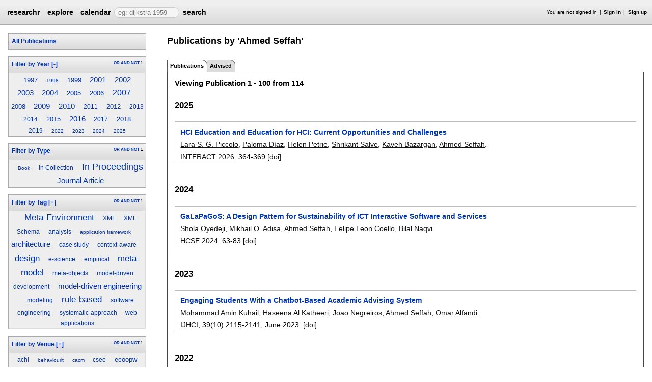

--- FILE ---
content_type: text/html;charset=UTF-8
request_url: https://researchr.org/alias/ahmed-seffah
body_size: 41874
content:
<!DOCTYPE html>
<html>
<head>
<meta name="viewport" content="width=device-width, initial-scale=1, maximum-scale=1">
<meta http-equiv="Content-Type" content="text/html; charset=utf-8">
<link href="https://researchr.org/favicon.ico?2df79e8132467ab7665bee0a92452fea" rel="shortcut icon" type="image/x-icon" />
<link href="https://researchr.org/stylesheets/common_.css?d41d8cd98f00b204e9800998ecf8427e" rel="stylesheet" type="text/css" />
<title>Ahmed Seffah - researchr alias </title>
<script type="text/javascript">var show_webdsl_debug=false;</script>
<script type="text/javascript">var contextpath="https://researchr.org";</script>
<link rel="stylesheet" href="https://researchr.org/stylesheets/researchr.css?c91583ce1bdd55ff1fd6ebae64e8a21f" type="text/css" /><link rel="stylesheet" href="https://researchr.org/stylesheets/dropdownmenu.css?4fe8d964570322b7909fd7324dd360d9" type="text/css" /><script type="text/javascript" src="//code.jquery.com/jquery-3.5.1.min.js"></script>
<script type="text/javascript" src="https://researchr.org/javascript/ajax.js?a40d577d9afd4a1b5dc6ea43cd74db43"></script>
<link href="https://cdnjs.cloudflare.com/ajax/libs/select2/4.0.3/css/select2.min.css" rel="stylesheet"/>
</head>
<body id="alias"><script src="https://cdnjs.cloudflare.com/ajax/libs/select2/4.0.3/js/select2.min.js"></script><script type="text/javascript">(function(){
    var post_process_function = function(n){ var node=(n&&n.nodeType === 1)?n:document; $('select').select2(); };
    var original_post_process_func = ajax_post_process;
    ajax_post_process = function(){
      original_post_process_func.apply(this,arguments);
      post_process_function.apply(this,arguments);
    };
    $(document).ready( post_process_function );
  })();   
  </script><div class="page-wrap"><span id="top" class="scopediv top"><span id="topmenu" class="scopediv topmenu"><div id="menub155549a9cb2a31f00e38046dc9bc1c1" class="menuwrapper"><ul id="p7menubar" class="menubar"><li class="menu"><span class="menuheader researchr_logo"><a href="https://researchr.org/" class="researchr_logo navigate">researchr</a></span></li><span id="signedInMenubar" class="scopediv signedInMenubar"></span><li class="menu"><span class="menuheader"><a href="https://researchr.org/explore//1" class="navigate">explore</a></span><ul class="menuitems"><li class="menuitem"><a href="https://researchr.org/tags" class="navigate">Tags</a></li><li class="menuitem"><a href="https://researchr.org/explore/journals/1" class="navigate">Journals</a></li><li class="menuitem"><a href="https://researchr.org/explore/conferences/1" class="navigate">Conferences</a></li><li class="menuitem"><a href="https://researchr.org/explore/authors/1" class="navigate">Authors</a></li><li class="menuitem"><a href="https://researchr.org/explore/profiles/1" class="navigate">Profiles</a></li><li class="menuitem"><a href="https://researchr.org/explore/groups/1" class="navigate">Groups</a></li></ul></li><li class="menu"><span class="menuheader"><a href="https://researchr.org/conferencecalendar/deadlines/1" class="navigate">calendar</a></span><ul class="menuitems"><li class="menuitem"><a href="https://researchr.org/conferencecalendar/new/1" class="navigate">New Conferences</a></li><li class="menuitem"><a href="https://researchr.org/conferencecalendar/events/1" class="navigate">Events</a></li><li class="menuitem"><a href="https://researchr.org/conferencecalendar/deadlines/1" class="navigate">Deadlines</a></li></ul></li><li class="menu"><span id="searchmenu" class="scopediv searchmenu"><span class="menuheader"><form name="form_167787524504d6f47bbb4f033199b7ada2fba1360dc" id="form_167787524504d6f47bbb4f033199b7ada2fba1360dc" action="https://researchr.org/alias/ahmed-seffah" accept-charset="UTF-8" method="POST"><input type="hidden" name="form_167787524504d6f47bbb4f033199b7ada2fba1360dc" value="1" /><input type="hidden" name="a" value="ahmed-seffah" /><input type="hidden" name="tab" value="" /><span class="hideonlowres"><input name="113a26411c0ec53e2d714e5b7c41d922" type="text" value="" placeholder=" eg: dijkstra 1959" class="inputString form-control"/></span><button style="position: absolute; left: -9999px; width: 1px; height: 1px;" onclick='javascript:serverInvoke("https://researchr.org/alias/ahmed-seffah?__action__link__=1","searchmenu_ia0_4d6f47bbb4f033199b7ada2fba1360dc", [{"name":"a", "value":"ahmed-seffah"},{"name":"tab", "value":""},],"form_167787524504d6f47bbb4f033199b7ada2fba1360dc", this.nextSibling, true,"1"); return false;'></button><a submitid="searchmenu_ia0_4d6f47bbb4f033199b7ada2fba1360dc" href="javascript:void(0)" onclick="javascript:loadImageElem=this;$(this.previousSibling).click()">search</a><button name="searchmenu_ia1_4d6f47bbb4f033199b7ada2fba1360dc" class="btn btn-default" style="display:none;">search</button></form></span></span></li></ul></div></span><span id="signinbar" class="scopediv signinbar"><span id="signoff" class="scopediv signoff"></span><span id="signinLink" class="scopediv signinLink"><ul class="block"><li class="block">You are not signed in </li><li class="block"><a href="https://researchr.org/signin" class="navigate">Sign in</a></li><li class="block"><a href="https://researchr.org/signin/signup" class="navigate">Sign up</a></li></ul></span></span></span><span id="localMenuPage_body0$l$" class="scopediv localMenuPage_body0$l$ body"><span id="sidebarwrap" class="scopediv sidebarwrap"><div class="block sidebar_container"><span id="aliasAlias_String_sidebar0$l$PublicationSearcher_String_Alias" class="scopediv aliasAlias_String_sidebar0$l$PublicationSearcher_String_Alias sidebar"><span id="aliasFixAlias" class="scopediv aliasFixAlias aliasFix"></span><span id="importAllPublicationsFromDBLPAlias" class="scopediv importAllPublicationsFromDBLPAlias importAllPublicationsFromDBLP"></span><span id="publicationListIndexPublicationSearcher" class="scopediv publicationListIndexPublicationSearcher publicationListIndex"><span id="publicationListIndexBasicPublicationSearcher" class="scopediv publicationListIndexBasicPublicationSearcher publicationListIndexBasic"><span class="section section1"><h1 class="header section1"><button style="position: absolute; left: -9999px; width: 1px; height: 1px;" onclick='javascript:serverInvoke("https://researchr.org/alias","publicationListIndexBasicPublicationSearcher_ia0_7adeca419239946d3924efb132e7f909", [{"name":"a", "value":"ahmed-seffah"},{"name":"tab", "value":""},],"", this.nextSibling, true,"1"); return false;'></button><a submitid="publicationListIndexBasicPublicationSearcher_ia0_7adeca419239946d3924efb132e7f909" href="javascript:void(0)" onclick="javascript:loadImageElem=this;$(this.previousSibling).click()">All Publications</a></h1></span><span id="facetCloudsBlockString_String_String_Searcher" class="scopediv facetCloudsBlockString_String_String_Searcher facetCloudsBlock"><div id="cloudsYear%2CType%2CTag%2CVenue%2CAuthor%2CTop+Terms" class="webdsl-placeholder"><span id="facetCloudsString_String_String_Searcher" class="scopediv facetCloudsString_String_String_Searcher facetClouds"><span id="facetCloudDisplayString_String_String_Searcher_Int" class="scopediv facetCloudDisplayString_String_String_Searcher_Int facetCloudDisplay"><span class="section section1"><div id="Year" class="webdsl-placeholder"><h1 class="header section1"><form name="form_58801944135c1fb577c02e9bf5aa99fea00fa3472" id="form_58801944135c1fb577c02e9bf5aa99fea00fa3472" action="https://researchr.org/facetCloudDisplayHeadingString_String_String_Searcher_Int_Int_String_String_String" accept-charset="UTF-8" method="POST"><input type="hidden" name="form_58801944135c1fb577c02e9bf5aa99fea00fa3472" value="1" /><input type="hidden" name="fieldsStr" value="year,pubType,tags.name,venue,authors.name,tagfeed" /><input type="hidden" name="headingsStr" value="Year,Type,Tag,Venue,Author,Top Terms" /><input type="hidden" name="facetOccursStr" value="one,one,one,one,one,one" /><input type="hidden" name="pos" value="0" /><input type="hidden" name="count" value="26" /><input type="hidden" name="heading" value="Year" /><input type="hidden" name="occur" value="one" /><input type="hidden" name="field" value="year" /><button style="position: absolute; left: -9999px; width: 1px; height: 1px;" onclick='javascript:serverInvoke("https://researchr.org/facetCloudDisplayHeadingString_String_String_Searcher_Int_Int_String_String_String","facetCloudDisplayHeadingString_String_String_Searcher_Int_Int_String_String_String_ia1_35c1fb577c02e9bf5aa99fea00fa3472", [{"name":"fieldsStr", "value":"year,pubType,tags.name,venue,authors.name,tagfeed"},{"name":"headingsStr", "value":"Year,Type,Tag,Venue,Author,Top Terms"},{"name":"facetOccursStr", "value":"one,one,one,one,one,one"},{"name":"searcher", "value":"q=a9877d99-14f8-42cb-8882-f96e8fd13c18&sf=authors.alias._id&cf=includeInResults,&cv=true,&dff=venue,year,pubType,authors.name,tagfeed,tags.name,&type=Publication&dfp=20,120,20,20,20,20,&"},{"name":"pos", "value":"0"},{"name":"count", "value":"26"},{"name":"heading", "value":"Year"},{"name":"occur", "value":"one"},{"name":"field", "value":"year"},],"form_58801944135c1fb577c02e9bf5aa99fea00fa3472", this.nextSibling, true,"Year"); return false;'></button><a submitid="facetCloudDisplayHeadingString_String_String_Searcher_Int_Int_String_String_String_ia1_35c1fb577c02e9bf5aa99fea00fa3472" href="javascript:void(0)" onclick="javascript:loadImageElem=this;$(this.previousSibling).click()">Filter by Year</a></form> <form name="form_58801944335c1fb577c02e9bf5aa99fea00fa3472" id="form_58801944335c1fb577c02e9bf5aa99fea00fa3472" action="https://researchr.org/facetCloudDisplayHeadingString_String_String_Searcher_Int_Int_String_String_String" accept-charset="UTF-8" method="POST"><input type="hidden" name="form_58801944335c1fb577c02e9bf5aa99fea00fa3472" value="1" /><input type="hidden" name="fieldsStr" value="year,pubType,tags.name,venue,authors.name,tagfeed" /><input type="hidden" name="headingsStr" value="Year,Type,Tag,Venue,Author,Top Terms" /><input type="hidden" name="facetOccursStr" value="one,one,one,one,one,one" /><input type="hidden" name="pos" value="0" /><input type="hidden" name="count" value="26" /><input type="hidden" name="heading" value="Year" /><input type="hidden" name="occur" value="one" /><input type="hidden" name="field" value="year" /><button style="position: absolute; left: -9999px; width: 1px; height: 1px;" onclick='javascript:serverInvoke("https://researchr.org/facetCloudDisplayHeadingString_String_String_Searcher_Int_Int_String_String_String","facetCloudDisplayHeadingString_String_String_Searcher_Int_Int_String_String_String_ia3_35c1fb577c02e9bf5aa99fea00fa3472", [{"name":"fieldsStr", "value":"year,pubType,tags.name,venue,authors.name,tagfeed"},{"name":"headingsStr", "value":"Year,Type,Tag,Venue,Author,Top Terms"},{"name":"facetOccursStr", "value":"one,one,one,one,one,one"},{"name":"searcher", "value":"q=a9877d99-14f8-42cb-8882-f96e8fd13c18&sf=authors.alias._id&cf=includeInResults,&cv=true,&dff=venue,year,pubType,authors.name,tagfeed,tags.name,&type=Publication&dfp=20,120,20,20,20,20,&"},{"name":"pos", "value":"0"},{"name":"count", "value":"26"},{"name":"heading", "value":"Year"},{"name":"occur", "value":"one"},{"name":"field", "value":"year"},],"form_58801944335c1fb577c02e9bf5aa99fea00fa3472", this.nextSibling, true,"Year"); return false;'></button><a submitid="facetCloudDisplayHeadingString_String_String_Searcher_Int_Int_String_String_String_ia3_35c1fb577c02e9bf5aa99fea00fa3472" href="javascript:void(0)" onclick="javascript:loadImageElem=this;$(this.previousSibling).click()">[-]</a></form><span class="container facet-occur-switch"><button style="position: absolute; left: -9999px; width: 1px; height: 1px;" onclick='javascript:serverInvoke("https://researchr.org/facetCloudDisplayHeadingString_String_String_Searcher_Int_Int_String_String_String","facetCloudDisplayHeadingString_String_String_Searcher_Int_Int_String_String_String_occuren4635c1fb577c02e9bf5aa99fea00fa3472", [{"name":"fieldsStr", "value":"year,pubType,tags.name,venue,authors.name,tagfeed"},{"name":"headingsStr", "value":"Year,Type,Tag,Venue,Author,Top Terms"},{"name":"facetOccursStr", "value":"one,one,one,one,one,one"},{"name":"searcher", "value":"q=a9877d99-14f8-42cb-8882-f96e8fd13c18&sf=authors.alias._id&cf=includeInResults,&cv=true,&dff=venue,year,pubType,authors.name,tagfeed,tags.name,&type=Publication&dfp=20,120,20,20,20,20,&"},{"name":"pos", "value":"0"},{"name":"count", "value":"26"},{"name":"heading", "value":"Year"},{"name":"occur", "value":"one"},{"name":"field", "value":"year"},],"", this.nextSibling, true,"Year"); return false;'></button><a submitid="facetCloudDisplayHeadingString_String_String_Searcher_Int_Int_String_String_String_occuren4635c1fb577c02e9bf5aa99fea00fa3472" href="javascript:void(0)" onclick="javascript:loadImageElem=this;$(this.previousSibling).click()">OR</a> <button style="position: absolute; left: -9999px; width: 1px; height: 1px;" onclick='javascript:serverInvoke("https://researchr.org/facetCloudDisplayHeadingString_String_String_Searcher_Int_Int_String_String_String","facetCloudDisplayHeadingString_String_String_Searcher_Int_Int_String_String_String_occuren4735c1fb577c02e9bf5aa99fea00fa3472", [{"name":"fieldsStr", "value":"year,pubType,tags.name,venue,authors.name,tagfeed"},{"name":"headingsStr", "value":"Year,Type,Tag,Venue,Author,Top Terms"},{"name":"facetOccursStr", "value":"one,one,one,one,one,one"},{"name":"searcher", "value":"q=a9877d99-14f8-42cb-8882-f96e8fd13c18&sf=authors.alias._id&cf=includeInResults,&cv=true,&dff=venue,year,pubType,authors.name,tagfeed,tags.name,&type=Publication&dfp=20,120,20,20,20,20,&"},{"name":"pos", "value":"0"},{"name":"count", "value":"26"},{"name":"heading", "value":"Year"},{"name":"occur", "value":"one"},{"name":"field", "value":"year"},],"", this.nextSibling, true,"Year"); return false;'></button><a submitid="facetCloudDisplayHeadingString_String_String_Searcher_Int_Int_String_String_String_occuren4735c1fb577c02e9bf5aa99fea00fa3472" href="javascript:void(0)" onclick="javascript:loadImageElem=this;$(this.previousSibling).click()">AND</a> <button style="position: absolute; left: -9999px; width: 1px; height: 1px;" onclick='javascript:serverInvoke("https://researchr.org/facetCloudDisplayHeadingString_String_String_Searcher_Int_Int_String_String_String","facetCloudDisplayHeadingString_String_String_Searcher_Int_Int_String_String_String_occuren4835c1fb577c02e9bf5aa99fea00fa3472", [{"name":"fieldsStr", "value":"year,pubType,tags.name,venue,authors.name,tagfeed"},{"name":"headingsStr", "value":"Year,Type,Tag,Venue,Author,Top Terms"},{"name":"facetOccursStr", "value":"one,one,one,one,one,one"},{"name":"searcher", "value":"q=a9877d99-14f8-42cb-8882-f96e8fd13c18&sf=authors.alias._id&cf=includeInResults,&cv=true,&dff=venue,year,pubType,authors.name,tagfeed,tags.name,&type=Publication&dfp=20,120,20,20,20,20,&"},{"name":"pos", "value":"0"},{"name":"count", "value":"26"},{"name":"heading", "value":"Year"},{"name":"occur", "value":"one"},{"name":"field", "value":"year"},],"", this.nextSibling, true,"Year"); return false;'></button><a submitid="facetCloudDisplayHeadingString_String_String_Searcher_Int_Int_String_String_String_occuren4835c1fb577c02e9bf5aa99fea00fa3472" href="javascript:void(0)" onclick="javascript:loadImageElem=this;$(this.previousSibling).click()">NOT</a> 1</span></h1></div><div class="block cloud"><div class="block cloudTag"><span class="container cloudfont2"><button style="position: absolute; left: -9999px; width: 1px; height: 1px;" onclick='javascript:serverInvoke("https://researchr.org/alias","facetCloudDisplayString_String_String_Searcher_Int_select2502c00d3b5f89e9369aa0351a5f7cce0", [{"name":"a", "value":"ahmed-seffah"},{"name":"tab", "value":""},],"", this.nextSibling, true,"1"); return false;'></button><a submitid="facetCloudDisplayString_String_String_Searcher_Int_select2502c00d3b5f89e9369aa0351a5f7cce0" href="javascript:void(0)" onclick="javascript:loadImageElem=this;$(this.previousSibling).click()" title="4 matches">1997</a></span></div> <div class="block cloudTag"><span class="container cloudfont0"><button style="position: absolute; left: -9999px; width: 1px; height: 1px;" onclick='javascript:serverInvoke("https://researchr.org/alias","facetCloudDisplayString_String_String_Searcher_Int_select28a66f3b02e3f568f42b3533f9e860bd2", [{"name":"a", "value":"ahmed-seffah"},{"name":"tab", "value":""},],"", this.nextSibling, true,"1"); return false;'></button><a submitid="facetCloudDisplayString_String_String_Searcher_Int_select28a66f3b02e3f568f42b3533f9e860bd2" href="javascript:void(0)" onclick="javascript:loadImageElem=this;$(this.previousSibling).click()" title="1 matches">1998</a></span></div> <div class="block cloudTag"><span class="container cloudfont2"><button style="position: absolute; left: -9999px; width: 1px; height: 1px;" onclick='javascript:serverInvoke("https://researchr.org/alias","facetCloudDisplayString_String_String_Searcher_Int_select211d736c5dce9762813741630e84c9695", [{"name":"a", "value":"ahmed-seffah"},{"name":"tab", "value":""},],"", this.nextSibling, true,"1"); return false;'></button><a submitid="facetCloudDisplayString_String_String_Searcher_Int_select211d736c5dce9762813741630e84c9695" href="javascript:void(0)" onclick="javascript:loadImageElem=this;$(this.previousSibling).click()" title="5 matches">1999</a></span></div> <div class="block cloudTag"><span class="container cloudfont3"><button style="position: absolute; left: -9999px; width: 1px; height: 1px;" onclick='javascript:serverInvoke("https://researchr.org/alias","facetCloudDisplayString_String_String_Searcher_Int_select2bd9ff939e9ac3e394d15d1f3e8f43ccf", [{"name":"a", "value":"ahmed-seffah"},{"name":"tab", "value":""},],"", this.nextSibling, true,"1"); return false;'></button><a submitid="facetCloudDisplayString_String_String_Searcher_Int_select2bd9ff939e9ac3e394d15d1f3e8f43ccf" href="javascript:void(0)" onclick="javascript:loadImageElem=this;$(this.previousSibling).click()" title="7 matches">2001</a></span></div> <div class="block cloudTag"><span class="container cloudfont4"><button style="position: absolute; left: -9999px; width: 1px; height: 1px;" onclick='javascript:serverInvoke("https://researchr.org/alias","facetCloudDisplayString_String_String_Searcher_Int_select2eac003dc07fbd601174c859a2959c71a", [{"name":"a", "value":"ahmed-seffah"},{"name":"tab", "value":""},],"", this.nextSibling, true,"1"); return false;'></button><a submitid="facetCloudDisplayString_String_String_Searcher_Int_select2eac003dc07fbd601174c859a2959c71a" href="javascript:void(0)" onclick="javascript:loadImageElem=this;$(this.previousSibling).click()" title="9 matches">2002</a></span></div> <div class="block cloudTag"><span class="container cloudfont3"><button style="position: absolute; left: -9999px; width: 1px; height: 1px;" onclick='javascript:serverInvoke("https://researchr.org/alias","facetCloudDisplayString_String_String_Searcher_Int_select2288436914a4eacffd8198b2f2d7fe789", [{"name":"a", "value":"ahmed-seffah"},{"name":"tab", "value":""},],"", this.nextSibling, true,"1"); return false;'></button><a submitid="facetCloudDisplayString_String_String_Searcher_Int_select2288436914a4eacffd8198b2f2d7fe789" href="javascript:void(0)" onclick="javascript:loadImageElem=this;$(this.previousSibling).click()" title="6 matches">2003</a></span></div> <div class="block cloudTag"><span class="container cloudfont3"><button style="position: absolute; left: -9999px; width: 1px; height: 1px;" onclick='javascript:serverInvoke("https://researchr.org/alias","facetCloudDisplayString_String_String_Searcher_Int_select25ca1406d8b993de20323269717586f6e", [{"name":"a", "value":"ahmed-seffah"},{"name":"tab", "value":""},],"", this.nextSibling, true,"1"); return false;'></button><a submitid="facetCloudDisplayString_String_String_Searcher_Int_select25ca1406d8b993de20323269717586f6e" href="javascript:void(0)" onclick="javascript:loadImageElem=this;$(this.previousSibling).click()" title="6 matches">2004</a></span></div> <div class="block cloudTag"><span class="container cloudfont2"><button style="position: absolute; left: -9999px; width: 1px; height: 1px;" onclick='javascript:serverInvoke("https://researchr.org/alias","facetCloudDisplayString_String_String_Searcher_Int_select2eff5454b492933d6ee624e9e19ae8059", [{"name":"a", "value":"ahmed-seffah"},{"name":"tab", "value":""},],"", this.nextSibling, true,"1"); return false;'></button><a submitid="facetCloudDisplayString_String_String_Searcher_Int_select2eff5454b492933d6ee624e9e19ae8059" href="javascript:void(0)" onclick="javascript:loadImageElem=this;$(this.previousSibling).click()" title="4 matches">2005</a></span></div> <div class="block cloudTag"><span class="container cloudfont2"><button style="position: absolute; left: -9999px; width: 1px; height: 1px;" onclick='javascript:serverInvoke("https://researchr.org/alias","facetCloudDisplayString_String_String_Searcher_Int_select2075bcf54e9ac74b01796b541f9633194", [{"name":"a", "value":"ahmed-seffah"},{"name":"tab", "value":""},],"", this.nextSibling, true,"1"); return false;'></button><a submitid="facetCloudDisplayString_String_String_Searcher_Int_select2075bcf54e9ac74b01796b541f9633194" href="javascript:void(0)" onclick="javascript:loadImageElem=this;$(this.previousSibling).click()" title="4 matches">2006</a></span></div> <div class="block cloudTag"><span class="container cloudfont5"><button style="position: absolute; left: -9999px; width: 1px; height: 1px;" onclick='javascript:serverInvoke("https://researchr.org/alias","facetCloudDisplayString_String_String_Searcher_Int_select2c3ed160c0daedb931c3bc2aead6e54e2", [{"name":"a", "value":"ahmed-seffah"},{"name":"tab", "value":""},],"", this.nextSibling, true,"1"); return false;'></button><a submitid="facetCloudDisplayString_String_String_Searcher_Int_select2c3ed160c0daedb931c3bc2aead6e54e2" href="javascript:void(0)" onclick="javascript:loadImageElem=this;$(this.previousSibling).click()" title="10 matches">2007</a></span></div> <div class="block cloudTag"><span class="container cloudfont2"><button style="position: absolute; left: -9999px; width: 1px; height: 1px;" onclick='javascript:serverInvoke("https://researchr.org/alias","facetCloudDisplayString_String_String_Searcher_Int_select208dcbad3af34427b632e0b4dc3e1d20d", [{"name":"a", "value":"ahmed-seffah"},{"name":"tab", "value":""},],"", this.nextSibling, true,"1"); return false;'></button><a submitid="facetCloudDisplayString_String_String_Searcher_Int_select208dcbad3af34427b632e0b4dc3e1d20d" href="javascript:void(0)" onclick="javascript:loadImageElem=this;$(this.previousSibling).click()" title="4 matches">2008</a></span></div> <div class="block cloudTag"><span class="container cloudfont4"><button style="position: absolute; left: -9999px; width: 1px; height: 1px;" onclick='javascript:serverInvoke("https://researchr.org/alias","facetCloudDisplayString_String_String_Searcher_Int_select21edb8fa2387ec9a20cfbb19fabaf68e3", [{"name":"a", "value":"ahmed-seffah"},{"name":"tab", "value":""},],"", this.nextSibling, true,"1"); return false;'></button><a submitid="facetCloudDisplayString_String_String_Searcher_Int_select21edb8fa2387ec9a20cfbb19fabaf68e3" href="javascript:void(0)" onclick="javascript:loadImageElem=this;$(this.previousSibling).click()" title="9 matches">2009</a></span></div> <div class="block cloudTag"><span class="container cloudfont3"><button style="position: absolute; left: -9999px; width: 1px; height: 1px;" onclick='javascript:serverInvoke("https://researchr.org/alias","facetCloudDisplayString_String_String_Searcher_Int_select2602db5d7bce1f962ee64c627bce3e87a", [{"name":"a", "value":"ahmed-seffah"},{"name":"tab", "value":""},],"", this.nextSibling, true,"1"); return false;'></button><a submitid="facetCloudDisplayString_String_String_Searcher_Int_select2602db5d7bce1f962ee64c627bce3e87a" href="javascript:void(0)" onclick="javascript:loadImageElem=this;$(this.previousSibling).click()" title="6 matches">2010</a></span></div> <div class="block cloudTag"><span class="container cloudfont1"><button style="position: absolute; left: -9999px; width: 1px; height: 1px;" onclick='javascript:serverInvoke("https://researchr.org/alias","facetCloudDisplayString_String_String_Searcher_Int_select21f6fbd83e313e34489cafe2f7d681bcc", [{"name":"a", "value":"ahmed-seffah"},{"name":"tab", "value":""},],"", this.nextSibling, true,"1"); return false;'></button><a submitid="facetCloudDisplayString_String_String_Searcher_Int_select21f6fbd83e313e34489cafe2f7d681bcc" href="javascript:void(0)" onclick="javascript:loadImageElem=this;$(this.previousSibling).click()" title="3 matches">2011</a></span></div> <div class="block cloudTag"><span class="container cloudfont2"><button style="position: absolute; left: -9999px; width: 1px; height: 1px;" onclick='javascript:serverInvoke("https://researchr.org/alias","facetCloudDisplayString_String_String_Searcher_Int_select27499f8969628a506ff5ee9094a00b070", [{"name":"a", "value":"ahmed-seffah"},{"name":"tab", "value":""},],"", this.nextSibling, true,"1"); return false;'></button><a submitid="facetCloudDisplayString_String_String_Searcher_Int_select27499f8969628a506ff5ee9094a00b070" href="javascript:void(0)" onclick="javascript:loadImageElem=this;$(this.previousSibling).click()" title="4 matches">2012</a></span></div> <div class="block cloudTag"><span class="container cloudfont1"><button style="position: absolute; left: -9999px; width: 1px; height: 1px;" onclick='javascript:serverInvoke("https://researchr.org/alias","facetCloudDisplayString_String_String_Searcher_Int_select23a2eb6b1dc639a628e5589c01747e0e3", [{"name":"a", "value":"ahmed-seffah"},{"name":"tab", "value":""},],"", this.nextSibling, true,"1"); return false;'></button><a submitid="facetCloudDisplayString_String_String_Searcher_Int_select23a2eb6b1dc639a628e5589c01747e0e3" href="javascript:void(0)" onclick="javascript:loadImageElem=this;$(this.previousSibling).click()" title="3 matches">2013</a></span></div> <div class="block cloudTag"><span class="container cloudfont1"><button style="position: absolute; left: -9999px; width: 1px; height: 1px;" onclick='javascript:serverInvoke("https://researchr.org/alias","facetCloudDisplayString_String_String_Searcher_Int_select284db0baed29d44d3adca7ca762f18359", [{"name":"a", "value":"ahmed-seffah"},{"name":"tab", "value":""},],"", this.nextSibling, true,"1"); return false;'></button><a submitid="facetCloudDisplayString_String_String_Searcher_Int_select284db0baed29d44d3adca7ca762f18359" href="javascript:void(0)" onclick="javascript:loadImageElem=this;$(this.previousSibling).click()" title="2 matches">2014</a></span></div> <div class="block cloudTag"><span class="container cloudfont2"><button style="position: absolute; left: -9999px; width: 1px; height: 1px;" onclick='javascript:serverInvoke("https://researchr.org/alias","facetCloudDisplayString_String_String_Searcher_Int_select28edcbd399e507bca6f8053ef02566600", [{"name":"a", "value":"ahmed-seffah"},{"name":"tab", "value":""},],"", this.nextSibling, true,"1"); return false;'></button><a submitid="facetCloudDisplayString_String_String_Searcher_Int_select28edcbd399e507bca6f8053ef02566600" href="javascript:void(0)" onclick="javascript:loadImageElem=this;$(this.previousSibling).click()" title="4 matches">2015</a></span></div> <div class="block cloudTag"><span class="container cloudfont4"><button style="position: absolute; left: -9999px; width: 1px; height: 1px;" onclick='javascript:serverInvoke("https://researchr.org/alias","facetCloudDisplayString_String_String_Searcher_Int_select26e3fb604883ecf90f62566d828e4adc7", [{"name":"a", "value":"ahmed-seffah"},{"name":"tab", "value":""},],"", this.nextSibling, true,"1"); return false;'></button><a submitid="facetCloudDisplayString_String_String_Searcher_Int_select26e3fb604883ecf90f62566d828e4adc7" href="javascript:void(0)" onclick="javascript:loadImageElem=this;$(this.previousSibling).click()" title="9 matches">2016</a></span></div> <div class="block cloudTag"><span class="container cloudfont1"><button style="position: absolute; left: -9999px; width: 1px; height: 1px;" onclick='javascript:serverInvoke("https://researchr.org/alias","facetCloudDisplayString_String_String_Searcher_Int_select2f4fcea47bcdb6da25931a0ccf5885182", [{"name":"a", "value":"ahmed-seffah"},{"name":"tab", "value":""},],"", this.nextSibling, true,"1"); return false;'></button><a submitid="facetCloudDisplayString_String_String_Searcher_Int_select2f4fcea47bcdb6da25931a0ccf5885182" href="javascript:void(0)" onclick="javascript:loadImageElem=this;$(this.previousSibling).click()" title="3 matches">2017</a></span></div> <div class="block cloudTag"><span class="container cloudfont2"><button style="position: absolute; left: -9999px; width: 1px; height: 1px;" onclick='javascript:serverInvoke("https://researchr.org/alias","facetCloudDisplayString_String_String_Searcher_Int_select262ed03a3d1e1aeaaa0b6b2bfbe5fcaf0", [{"name":"a", "value":"ahmed-seffah"},{"name":"tab", "value":""},],"", this.nextSibling, true,"1"); return false;'></button><a submitid="facetCloudDisplayString_String_String_Searcher_Int_select262ed03a3d1e1aeaaa0b6b2bfbe5fcaf0" href="javascript:void(0)" onclick="javascript:loadImageElem=this;$(this.previousSibling).click()" title="5 matches">2018</a></span></div> <div class="block cloudTag"><span class="container cloudfont1"><button style="position: absolute; left: -9999px; width: 1px; height: 1px;" onclick='javascript:serverInvoke("https://researchr.org/alias","facetCloudDisplayString_String_String_Searcher_Int_select201acdbbc4d50c9440c8aeedf7461497b", [{"name":"a", "value":"ahmed-seffah"},{"name":"tab", "value":""},],"", this.nextSibling, true,"1"); return false;'></button><a submitid="facetCloudDisplayString_String_String_Searcher_Int_select201acdbbc4d50c9440c8aeedf7461497b" href="javascript:void(0)" onclick="javascript:loadImageElem=this;$(this.previousSibling).click()" title="2 matches">2019</a></span></div> <div class="block cloudTag"><span class="container cloudfont0"><button style="position: absolute; left: -9999px; width: 1px; height: 1px;" onclick='javascript:serverInvoke("https://researchr.org/alias","facetCloudDisplayString_String_String_Searcher_Int_select24c74e65248be527642f9d2d705675832", [{"name":"a", "value":"ahmed-seffah"},{"name":"tab", "value":""},],"", this.nextSibling, true,"1"); return false;'></button><a submitid="facetCloudDisplayString_String_String_Searcher_Int_select24c74e65248be527642f9d2d705675832" href="javascript:void(0)" onclick="javascript:loadImageElem=this;$(this.previousSibling).click()" title="1 matches">2022</a></span></div> <div class="block cloudTag"><span class="container cloudfont0"><button style="position: absolute; left: -9999px; width: 1px; height: 1px;" onclick='javascript:serverInvoke("https://researchr.org/alias","facetCloudDisplayString_String_String_Searcher_Int_select24eb50e180c1101282945b3fa7a787d28", [{"name":"a", "value":"ahmed-seffah"},{"name":"tab", "value":""},],"", this.nextSibling, true,"1"); return false;'></button><a submitid="facetCloudDisplayString_String_String_Searcher_Int_select24eb50e180c1101282945b3fa7a787d28" href="javascript:void(0)" onclick="javascript:loadImageElem=this;$(this.previousSibling).click()" title="1 matches">2023</a></span></div> <div class="block cloudTag"><span class="container cloudfont0"><button style="position: absolute; left: -9999px; width: 1px; height: 1px;" onclick='javascript:serverInvoke("https://researchr.org/alias","facetCloudDisplayString_String_String_Searcher_Int_select26857f2dd65feb1b2196e4fcef093c042", [{"name":"a", "value":"ahmed-seffah"},{"name":"tab", "value":""},],"", this.nextSibling, true,"1"); return false;'></button><a submitid="facetCloudDisplayString_String_String_Searcher_Int_select26857f2dd65feb1b2196e4fcef093c042" href="javascript:void(0)" onclick="javascript:loadImageElem=this;$(this.previousSibling).click()" title="1 matches">2024</a></span></div> <div class="block cloudTag"><span class="container cloudfont0"><button style="position: absolute; left: -9999px; width: 1px; height: 1px;" onclick='javascript:serverInvoke("https://researchr.org/alias","facetCloudDisplayString_String_String_Searcher_Int_select25fe6558a9437c3306364b828b6f54b70", [{"name":"a", "value":"ahmed-seffah"},{"name":"tab", "value":""},],"", this.nextSibling, true,"1"); return false;'></button><a submitid="facetCloudDisplayString_String_String_Searcher_Int_select25fe6558a9437c3306364b828b6f54b70" href="javascript:void(0)" onclick="javascript:loadImageElem=this;$(this.previousSibling).click()" title="1 matches">2025</a></span></div></div></span></span><span id="facetCloudDisplayString_String_String_Searcher_Int" class="scopediv facetCloudDisplayString_String_String_Searcher_Int facetCloudDisplay"><span class="section section1"><div id="Type" class="webdsl-placeholder"><h1 class="header section1"><form name="form_58801944122a0f91f8ff45319fdaaca10a7876dd4" id="form_58801944122a0f91f8ff45319fdaaca10a7876dd4" action="https://researchr.org/facetCloudDisplayHeadingString_String_String_Searcher_Int_Int_String_String_String" accept-charset="UTF-8" method="POST"><input type="hidden" name="form_58801944122a0f91f8ff45319fdaaca10a7876dd4" value="1" /><input type="hidden" name="fieldsStr" value="year,pubType,tags.name,venue,authors.name,tagfeed" /><input type="hidden" name="headingsStr" value="Year,Type,Tag,Venue,Author,Top Terms" /><input type="hidden" name="facetOccursStr" value="one,one,one,one,one,one" /><input type="hidden" name="pos" value="1" /><input type="hidden" name="count" value="4" /><input type="hidden" name="heading" value="Type" /><input type="hidden" name="occur" value="one" /><input type="hidden" name="field" value="pubType" /><button style="position: absolute; left: -9999px; width: 1px; height: 1px;" onclick='javascript:serverInvoke("https://researchr.org/facetCloudDisplayHeadingString_String_String_Searcher_Int_Int_String_String_String","facetCloudDisplayHeadingString_String_String_Searcher_Int_Int_String_String_String_ia1_22a0f91f8ff45319fdaaca10a7876dd4", [{"name":"fieldsStr", "value":"year,pubType,tags.name,venue,authors.name,tagfeed"},{"name":"headingsStr", "value":"Year,Type,Tag,Venue,Author,Top Terms"},{"name":"facetOccursStr", "value":"one,one,one,one,one,one"},{"name":"searcher", "value":"q=a9877d99-14f8-42cb-8882-f96e8fd13c18&sf=authors.alias._id&cf=includeInResults,&cv=true,&dff=venue,year,pubType,authors.name,tagfeed,tags.name,&type=Publication&dfp=20,120,20,20,20,20,&"},{"name":"pos", "value":"1"},{"name":"count", "value":"4"},{"name":"heading", "value":"Type"},{"name":"occur", "value":"one"},{"name":"field", "value":"pubType"},],"form_58801944122a0f91f8ff45319fdaaca10a7876dd4", this.nextSibling, true,"Type"); return false;'></button><a submitid="facetCloudDisplayHeadingString_String_String_Searcher_Int_Int_String_String_String_ia1_22a0f91f8ff45319fdaaca10a7876dd4" href="javascript:void(0)" onclick="javascript:loadImageElem=this;$(this.previousSibling).click()">Filter by Type</a></form><span class="container facet-occur-switch"><button style="position: absolute; left: -9999px; width: 1px; height: 1px;" onclick='javascript:serverInvoke("https://researchr.org/facetCloudDisplayHeadingString_String_String_Searcher_Int_Int_String_String_String","facetCloudDisplayHeadingString_String_String_Searcher_Int_Int_String_String_String_occuren4622a0f91f8ff45319fdaaca10a7876dd4", [{"name":"fieldsStr", "value":"year,pubType,tags.name,venue,authors.name,tagfeed"},{"name":"headingsStr", "value":"Year,Type,Tag,Venue,Author,Top Terms"},{"name":"facetOccursStr", "value":"one,one,one,one,one,one"},{"name":"searcher", "value":"q=a9877d99-14f8-42cb-8882-f96e8fd13c18&sf=authors.alias._id&cf=includeInResults,&cv=true,&dff=venue,year,pubType,authors.name,tagfeed,tags.name,&type=Publication&dfp=20,120,20,20,20,20,&"},{"name":"pos", "value":"1"},{"name":"count", "value":"4"},{"name":"heading", "value":"Type"},{"name":"occur", "value":"one"},{"name":"field", "value":"pubType"},],"", this.nextSibling, true,"Type"); return false;'></button><a submitid="facetCloudDisplayHeadingString_String_String_Searcher_Int_Int_String_String_String_occuren4622a0f91f8ff45319fdaaca10a7876dd4" href="javascript:void(0)" onclick="javascript:loadImageElem=this;$(this.previousSibling).click()">OR</a> <button style="position: absolute; left: -9999px; width: 1px; height: 1px;" onclick='javascript:serverInvoke("https://researchr.org/facetCloudDisplayHeadingString_String_String_Searcher_Int_Int_String_String_String","facetCloudDisplayHeadingString_String_String_Searcher_Int_Int_String_String_String_occuren4722a0f91f8ff45319fdaaca10a7876dd4", [{"name":"fieldsStr", "value":"year,pubType,tags.name,venue,authors.name,tagfeed"},{"name":"headingsStr", "value":"Year,Type,Tag,Venue,Author,Top Terms"},{"name":"facetOccursStr", "value":"one,one,one,one,one,one"},{"name":"searcher", "value":"q=a9877d99-14f8-42cb-8882-f96e8fd13c18&sf=authors.alias._id&cf=includeInResults,&cv=true,&dff=venue,year,pubType,authors.name,tagfeed,tags.name,&type=Publication&dfp=20,120,20,20,20,20,&"},{"name":"pos", "value":"1"},{"name":"count", "value":"4"},{"name":"heading", "value":"Type"},{"name":"occur", "value":"one"},{"name":"field", "value":"pubType"},],"", this.nextSibling, true,"Type"); return false;'></button><a submitid="facetCloudDisplayHeadingString_String_String_Searcher_Int_Int_String_String_String_occuren4722a0f91f8ff45319fdaaca10a7876dd4" href="javascript:void(0)" onclick="javascript:loadImageElem=this;$(this.previousSibling).click()">AND</a> <button style="position: absolute; left: -9999px; width: 1px; height: 1px;" onclick='javascript:serverInvoke("https://researchr.org/facetCloudDisplayHeadingString_String_String_Searcher_Int_Int_String_String_String","facetCloudDisplayHeadingString_String_String_Searcher_Int_Int_String_String_String_occuren4822a0f91f8ff45319fdaaca10a7876dd4", [{"name":"fieldsStr", "value":"year,pubType,tags.name,venue,authors.name,tagfeed"},{"name":"headingsStr", "value":"Year,Type,Tag,Venue,Author,Top Terms"},{"name":"facetOccursStr", "value":"one,one,one,one,one,one"},{"name":"searcher", "value":"q=a9877d99-14f8-42cb-8882-f96e8fd13c18&sf=authors.alias._id&cf=includeInResults,&cv=true,&dff=venue,year,pubType,authors.name,tagfeed,tags.name,&type=Publication&dfp=20,120,20,20,20,20,&"},{"name":"pos", "value":"1"},{"name":"count", "value":"4"},{"name":"heading", "value":"Type"},{"name":"occur", "value":"one"},{"name":"field", "value":"pubType"},],"", this.nextSibling, true,"Type"); return false;'></button><a submitid="facetCloudDisplayHeadingString_String_String_Searcher_Int_Int_String_String_String_occuren4822a0f91f8ff45319fdaaca10a7876dd4" href="javascript:void(0)" onclick="javascript:loadImageElem=this;$(this.previousSibling).click()">NOT</a> 1</span></h1></div><div class="block cloud"><div class="block cloudTag"><span class="container cloudfont0"><button style="position: absolute; left: -9999px; width: 1px; height: 1px;" onclick='javascript:serverInvoke("https://researchr.org/alias","facetCloudDisplayString_String_String_Searcher_Int_select24ec10b5bbf3f5efe0e2a8366598db879", [{"name":"a", "value":"ahmed-seffah"},{"name":"tab", "value":""},],"", this.nextSibling, true,"1"); return false;'></button><a submitid="facetCloudDisplayString_String_String_Searcher_Int_select24ec10b5bbf3f5efe0e2a8366598db879" href="javascript:void(0)" onclick="javascript:loadImageElem=this;$(this.previousSibling).click()" title="2 matches">Book</a></span></div> <div class="block cloudTag"><span class="container cloudfont1"><button style="position: absolute; left: -9999px; width: 1px; height: 1px;" onclick='javascript:serverInvoke("https://researchr.org/alias","facetCloudDisplayString_String_String_Searcher_Int_select2ac942dd1072c2901178fb4b1aa62f017", [{"name":"a", "value":"ahmed-seffah"},{"name":"tab", "value":""},],"", this.nextSibling, true,"1"); return false;'></button><a submitid="facetCloudDisplayString_String_String_Searcher_Int_select2ac942dd1072c2901178fb4b1aa62f017" href="javascript:void(0)" onclick="javascript:loadImageElem=this;$(this.previousSibling).click()" title="4 matches">In Collection</a></span></div> <div class="block cloudTag"><span class="container cloudfont9"><button style="position: absolute; left: -9999px; width: 1px; height: 1px;" onclick='javascript:serverInvoke("https://researchr.org/alias","facetCloudDisplayString_String_String_Searcher_Int_select25ece9b75eae313beaf8807cff8d9a399", [{"name":"a", "value":"ahmed-seffah"},{"name":"tab", "value":""},],"", this.nextSibling, true,"1"); return false;'></button><a submitid="facetCloudDisplayString_String_String_Searcher_Int_select25ece9b75eae313beaf8807cff8d9a399" href="javascript:void(0)" onclick="javascript:loadImageElem=this;$(this.previousSibling).click()" title="82 matches">In Proceedings</a></span></div> <div class="block cloudTag"><span class="container cloudfont3"><button style="position: absolute; left: -9999px; width: 1px; height: 1px;" onclick='javascript:serverInvoke("https://researchr.org/alias","facetCloudDisplayString_String_String_Searcher_Int_select21b4b92d45358247167589af7a5b280b0", [{"name":"a", "value":"ahmed-seffah"},{"name":"tab", "value":""},],"", this.nextSibling, true,"1"); return false;'></button><a submitid="facetCloudDisplayString_String_String_Searcher_Int_select21b4b92d45358247167589af7a5b280b0" href="javascript:void(0)" onclick="javascript:loadImageElem=this;$(this.previousSibling).click()" title="26 matches">Journal Article</a></span></div></div></span></span><span id="facetCloudDisplayString_String_String_Searcher_Int" class="scopediv facetCloudDisplayString_String_String_Searcher_Int facetCloudDisplay"><span class="section section1"><div id="Tag" class="webdsl-placeholder"><h1 class="header section1"><form name="form_5880194413b2f23b3b8a3861c50b2b0c26cd9c8ed" id="form_5880194413b2f23b3b8a3861c50b2b0c26cd9c8ed" action="https://researchr.org/facetCloudDisplayHeadingString_String_String_Searcher_Int_Int_String_String_String" accept-charset="UTF-8" method="POST"><input type="hidden" name="form_5880194413b2f23b3b8a3861c50b2b0c26cd9c8ed" value="1" /><input type="hidden" name="fieldsStr" value="year,pubType,tags.name,venue,authors.name,tagfeed" /><input type="hidden" name="headingsStr" value="Year,Type,Tag,Venue,Author,Top Terms" /><input type="hidden" name="facetOccursStr" value="one,one,one,one,one,one" /><input type="hidden" name="pos" value="2" /><input type="hidden" name="count" value="20" /><input type="hidden" name="heading" value="Tag" /><input type="hidden" name="occur" value="one" /><input type="hidden" name="field" value="tags.name" /><button style="position: absolute; left: -9999px; width: 1px; height: 1px;" onclick='javascript:serverInvoke("https://researchr.org/facetCloudDisplayHeadingString_String_String_Searcher_Int_Int_String_String_String","facetCloudDisplayHeadingString_String_String_Searcher_Int_Int_String_String_String_ia1_3b2f23b3b8a3861c50b2b0c26cd9c8ed", [{"name":"fieldsStr", "value":"year,pubType,tags.name,venue,authors.name,tagfeed"},{"name":"headingsStr", "value":"Year,Type,Tag,Venue,Author,Top Terms"},{"name":"facetOccursStr", "value":"one,one,one,one,one,one"},{"name":"searcher", "value":"q=a9877d99-14f8-42cb-8882-f96e8fd13c18&sf=authors.alias._id&cf=includeInResults,&cv=true,&dff=venue,year,pubType,authors.name,tagfeed,tags.name,&type=Publication&dfp=20,120,20,20,20,20,&"},{"name":"pos", "value":"2"},{"name":"count", "value":"20"},{"name":"heading", "value":"Tag"},{"name":"occur", "value":"one"},{"name":"field", "value":"tags.name"},],"form_5880194413b2f23b3b8a3861c50b2b0c26cd9c8ed", this.nextSibling, true,"Tag"); return false;'></button><a submitid="facetCloudDisplayHeadingString_String_String_Searcher_Int_Int_String_String_String_ia1_3b2f23b3b8a3861c50b2b0c26cd9c8ed" href="javascript:void(0)" onclick="javascript:loadImageElem=this;$(this.previousSibling).click()">Filter by Tag</a></form> <form name="form_5880194423b2f23b3b8a3861c50b2b0c26cd9c8ed" id="form_5880194423b2f23b3b8a3861c50b2b0c26cd9c8ed" action="https://researchr.org/facetCloudDisplayHeadingString_String_String_Searcher_Int_Int_String_String_String" accept-charset="UTF-8" method="POST"><input type="hidden" name="form_5880194423b2f23b3b8a3861c50b2b0c26cd9c8ed" value="1" /><input type="hidden" name="fieldsStr" value="year,pubType,tags.name,venue,authors.name,tagfeed" /><input type="hidden" name="headingsStr" value="Year,Type,Tag,Venue,Author,Top Terms" /><input type="hidden" name="facetOccursStr" value="one,one,one,one,one,one" /><input type="hidden" name="pos" value="2" /><input type="hidden" name="count" value="20" /><input type="hidden" name="heading" value="Tag" /><input type="hidden" name="occur" value="one" /><input type="hidden" name="field" value="tags.name" /><button style="position: absolute; left: -9999px; width: 1px; height: 1px;" onclick='javascript:serverInvoke("https://researchr.org/facetCloudDisplayHeadingString_String_String_Searcher_Int_Int_String_String_String","facetCloudDisplayHeadingString_String_String_Searcher_Int_Int_String_String_String_ia2_3b2f23b3b8a3861c50b2b0c26cd9c8ed", [{"name":"fieldsStr", "value":"year,pubType,tags.name,venue,authors.name,tagfeed"},{"name":"headingsStr", "value":"Year,Type,Tag,Venue,Author,Top Terms"},{"name":"facetOccursStr", "value":"one,one,one,one,one,one"},{"name":"searcher", "value":"q=a9877d99-14f8-42cb-8882-f96e8fd13c18&sf=authors.alias._id&cf=includeInResults,&cv=true,&dff=venue,year,pubType,authors.name,tagfeed,tags.name,&type=Publication&dfp=20,120,20,20,20,20,&"},{"name":"pos", "value":"2"},{"name":"count", "value":"20"},{"name":"heading", "value":"Tag"},{"name":"occur", "value":"one"},{"name":"field", "value":"tags.name"},],"form_5880194423b2f23b3b8a3861c50b2b0c26cd9c8ed", this.nextSibling, true,"Tag"); return false;'></button><a submitid="facetCloudDisplayHeadingString_String_String_Searcher_Int_Int_String_String_String_ia2_3b2f23b3b8a3861c50b2b0c26cd9c8ed" href="javascript:void(0)" onclick="javascript:loadImageElem=this;$(this.previousSibling).click()">[+]</a></form><span class="container facet-occur-switch"><button style="position: absolute; left: -9999px; width: 1px; height: 1px;" onclick='javascript:serverInvoke("https://researchr.org/facetCloudDisplayHeadingString_String_String_Searcher_Int_Int_String_String_String","facetCloudDisplayHeadingString_String_String_Searcher_Int_Int_String_String_String_occuren463b2f23b3b8a3861c50b2b0c26cd9c8ed", [{"name":"fieldsStr", "value":"year,pubType,tags.name,venue,authors.name,tagfeed"},{"name":"headingsStr", "value":"Year,Type,Tag,Venue,Author,Top Terms"},{"name":"facetOccursStr", "value":"one,one,one,one,one,one"},{"name":"searcher", "value":"q=a9877d99-14f8-42cb-8882-f96e8fd13c18&sf=authors.alias._id&cf=includeInResults,&cv=true,&dff=venue,year,pubType,authors.name,tagfeed,tags.name,&type=Publication&dfp=20,120,20,20,20,20,&"},{"name":"pos", "value":"2"},{"name":"count", "value":"20"},{"name":"heading", "value":"Tag"},{"name":"occur", "value":"one"},{"name":"field", "value":"tags.name"},],"", this.nextSibling, true,"Tag"); return false;'></button><a submitid="facetCloudDisplayHeadingString_String_String_Searcher_Int_Int_String_String_String_occuren463b2f23b3b8a3861c50b2b0c26cd9c8ed" href="javascript:void(0)" onclick="javascript:loadImageElem=this;$(this.previousSibling).click()">OR</a> <button style="position: absolute; left: -9999px; width: 1px; height: 1px;" onclick='javascript:serverInvoke("https://researchr.org/facetCloudDisplayHeadingString_String_String_Searcher_Int_Int_String_String_String","facetCloudDisplayHeadingString_String_String_Searcher_Int_Int_String_String_String_occuren473b2f23b3b8a3861c50b2b0c26cd9c8ed", [{"name":"fieldsStr", "value":"year,pubType,tags.name,venue,authors.name,tagfeed"},{"name":"headingsStr", "value":"Year,Type,Tag,Venue,Author,Top Terms"},{"name":"facetOccursStr", "value":"one,one,one,one,one,one"},{"name":"searcher", "value":"q=a9877d99-14f8-42cb-8882-f96e8fd13c18&sf=authors.alias._id&cf=includeInResults,&cv=true,&dff=venue,year,pubType,authors.name,tagfeed,tags.name,&type=Publication&dfp=20,120,20,20,20,20,&"},{"name":"pos", "value":"2"},{"name":"count", "value":"20"},{"name":"heading", "value":"Tag"},{"name":"occur", "value":"one"},{"name":"field", "value":"tags.name"},],"", this.nextSibling, true,"Tag"); return false;'></button><a submitid="facetCloudDisplayHeadingString_String_String_Searcher_Int_Int_String_String_String_occuren473b2f23b3b8a3861c50b2b0c26cd9c8ed" href="javascript:void(0)" onclick="javascript:loadImageElem=this;$(this.previousSibling).click()">AND</a> <button style="position: absolute; left: -9999px; width: 1px; height: 1px;" onclick='javascript:serverInvoke("https://researchr.org/facetCloudDisplayHeadingString_String_String_Searcher_Int_Int_String_String_String","facetCloudDisplayHeadingString_String_String_Searcher_Int_Int_String_String_String_occuren483b2f23b3b8a3861c50b2b0c26cd9c8ed", [{"name":"fieldsStr", "value":"year,pubType,tags.name,venue,authors.name,tagfeed"},{"name":"headingsStr", "value":"Year,Type,Tag,Venue,Author,Top Terms"},{"name":"facetOccursStr", "value":"one,one,one,one,one,one"},{"name":"searcher", "value":"q=a9877d99-14f8-42cb-8882-f96e8fd13c18&sf=authors.alias._id&cf=includeInResults,&cv=true,&dff=venue,year,pubType,authors.name,tagfeed,tags.name,&type=Publication&dfp=20,120,20,20,20,20,&"},{"name":"pos", "value":"2"},{"name":"count", "value":"20"},{"name":"heading", "value":"Tag"},{"name":"occur", "value":"one"},{"name":"field", "value":"tags.name"},],"", this.nextSibling, true,"Tag"); return false;'></button><a submitid="facetCloudDisplayHeadingString_String_String_Searcher_Int_Int_String_String_String_occuren483b2f23b3b8a3861c50b2b0c26cd9c8ed" href="javascript:void(0)" onclick="javascript:loadImageElem=this;$(this.previousSibling).click()">NOT</a> 1</span></h1></div><div class="block cloud"><div class="block cloudTag"><span class="container cloudfont6"><button style="position: absolute; left: -9999px; width: 1px; height: 1px;" onclick='javascript:serverInvoke("https://researchr.org/alias","facetCloudDisplayString_String_String_Searcher_Int_select2872c8e1a20cad731834dd258979ffc45", [{"name":"a", "value":"ahmed-seffah"},{"name":"tab", "value":""},],"", this.nextSibling, true,"1"); return false;'></button><a submitid="facetCloudDisplayString_String_String_Searcher_Int_select2872c8e1a20cad731834dd258979ffc45" href="javascript:void(0)" onclick="javascript:loadImageElem=this;$(this.previousSibling).click()" title="13 matches">Meta-Environment</a></span></div> <div class="block cloudTag"><span class="container cloudfont1"><button style="position: absolute; left: -9999px; width: 1px; height: 1px;" onclick='javascript:serverInvoke("https://researchr.org/alias","facetCloudDisplayString_String_String_Searcher_Int_select29826e9f03d761afd8f0f6412456d12dd", [{"name":"a", "value":"ahmed-seffah"},{"name":"tab", "value":""},],"", this.nextSibling, true,"1"); return false;'></button><a submitid="facetCloudDisplayString_String_String_Searcher_Int_select29826e9f03d761afd8f0f6412456d12dd" href="javascript:void(0)" onclick="javascript:loadImageElem=this;$(this.previousSibling).click()" title="2 matches">XML</a></span></div> <div class="block cloudTag"><span class="container cloudfont1"><button style="position: absolute; left: -9999px; width: 1px; height: 1px;" onclick='javascript:serverInvoke("https://researchr.org/alias","facetCloudDisplayString_String_String_Searcher_Int_select2b9a98e1b711369c1f64618033ad9289c", [{"name":"a", "value":"ahmed-seffah"},{"name":"tab", "value":""},],"", this.nextSibling, true,"1"); return false;'></button><a submitid="facetCloudDisplayString_String_String_Searcher_Int_select2b9a98e1b711369c1f64618033ad9289c" href="javascript:void(0)" onclick="javascript:loadImageElem=this;$(this.previousSibling).click()" title="2 matches">XML Schema</a></span></div> <div class="block cloudTag"><span class="container cloudfont1"><button style="position: absolute; left: -9999px; width: 1px; height: 1px;" onclick='javascript:serverInvoke("https://researchr.org/alias","facetCloudDisplayString_String_String_Searcher_Int_select2441bfd12f5cf6fa9b82e972d4d481e3b", [{"name":"a", "value":"ahmed-seffah"},{"name":"tab", "value":""},],"", this.nextSibling, true,"1"); return false;'></button><a submitid="facetCloudDisplayString_String_String_Searcher_Int_select2441bfd12f5cf6fa9b82e972d4d481e3b" href="javascript:void(0)" onclick="javascript:loadImageElem=this;$(this.previousSibling).click()" title="2 matches">analysis</a></span></div> <div class="block cloudTag"><span class="container cloudfont0"><button style="position: absolute; left: -9999px; width: 1px; height: 1px;" onclick='javascript:serverInvoke("https://researchr.org/alias","facetCloudDisplayString_String_String_Searcher_Int_select22b1231557d2027c1aeb3dcb64fc38322", [{"name":"a", "value":"ahmed-seffah"},{"name":"tab", "value":""},],"", this.nextSibling, true,"1"); return false;'></button><a submitid="facetCloudDisplayString_String_String_Searcher_Int_select22b1231557d2027c1aeb3dcb64fc38322" href="javascript:void(0)" onclick="javascript:loadImageElem=this;$(this.previousSibling).click()" title="1 matches">application framework</a></span></div> <div class="block cloudTag"><span class="container cloudfont3"><button style="position: absolute; left: -9999px; width: 1px; height: 1px;" onclick='javascript:serverInvoke("https://researchr.org/alias","facetCloudDisplayString_String_String_Searcher_Int_select297fd6fb80015e1532df1d7987c0034ab", [{"name":"a", "value":"ahmed-seffah"},{"name":"tab", "value":""},],"", this.nextSibling, true,"1"); return false;'></button><a submitid="facetCloudDisplayString_String_String_Searcher_Int_select297fd6fb80015e1532df1d7987c0034ab" href="javascript:void(0)" onclick="javascript:loadImageElem=this;$(this.previousSibling).click()" title="7 matches">architecture</a></span></div> <div class="block cloudTag"><span class="container cloudfont1"><button style="position: absolute; left: -9999px; width: 1px; height: 1px;" onclick='javascript:serverInvoke("https://researchr.org/alias","facetCloudDisplayString_String_String_Searcher_Int_select2db00720aa9dbdc00546ef22e5212428b", [{"name":"a", "value":"ahmed-seffah"},{"name":"tab", "value":""},],"", this.nextSibling, true,"1"); return false;'></button><a submitid="facetCloudDisplayString_String_String_Searcher_Int_select2db00720aa9dbdc00546ef22e5212428b" href="javascript:void(0)" onclick="javascript:loadImageElem=this;$(this.previousSibling).click()" title="2 matches">case study</a></span></div> <div class="block cloudTag"><span class="container cloudfont1"><button style="position: absolute; left: -9999px; width: 1px; height: 1px;" onclick='javascript:serverInvoke("https://researchr.org/alias","facetCloudDisplayString_String_String_Searcher_Int_select2f229abd2d5000ce2c80f110ca4bdaae0", [{"name":"a", "value":"ahmed-seffah"},{"name":"tab", "value":""},],"", this.nextSibling, true,"1"); return false;'></button><a submitid="facetCloudDisplayString_String_String_Searcher_Int_select2f229abd2d5000ce2c80f110ca4bdaae0" href="javascript:void(0)" onclick="javascript:loadImageElem=this;$(this.previousSibling).click()" title="3 matches">context-aware</a></span></div> <div class="block cloudTag"><span class="container cloudfont6"><button style="position: absolute; left: -9999px; width: 1px; height: 1px;" onclick='javascript:serverInvoke("https://researchr.org/alias","facetCloudDisplayString_String_String_Searcher_Int_select2a46a39e3a7a5e4aeba4c8d8f1341c2d8", [{"name":"a", "value":"ahmed-seffah"},{"name":"tab", "value":""},],"", this.nextSibling, true,"1"); return false;'></button><a submitid="facetCloudDisplayString_String_String_Searcher_Int_select2a46a39e3a7a5e4aeba4c8d8f1341c2d8" href="javascript:void(0)" onclick="javascript:loadImageElem=this;$(this.previousSibling).click()" title="13 matches">design</a></span></div> <div class="block cloudTag"><span class="container cloudfont1"><button style="position: absolute; left: -9999px; width: 1px; height: 1px;" onclick='javascript:serverInvoke("https://researchr.org/alias","facetCloudDisplayString_String_String_Searcher_Int_select26ee72a9470dc2b3cd9faf33d88c50285", [{"name":"a", "value":"ahmed-seffah"},{"name":"tab", "value":""},],"", this.nextSibling, true,"1"); return false;'></button><a submitid="facetCloudDisplayString_String_String_Searcher_Int_select26ee72a9470dc2b3cd9faf33d88c50285" href="javascript:void(0)" onclick="javascript:loadImageElem=this;$(this.previousSibling).click()" title="2 matches">e-science</a></span></div> <div class="block cloudTag"><span class="container cloudfont1"><button style="position: absolute; left: -9999px; width: 1px; height: 1px;" onclick='javascript:serverInvoke("https://researchr.org/alias","facetCloudDisplayString_String_String_Searcher_Int_select22cd34920fb1885e46e45b9867c10dac4", [{"name":"a", "value":"ahmed-seffah"},{"name":"tab", "value":""},],"", this.nextSibling, true,"1"); return false;'></button><a submitid="facetCloudDisplayString_String_String_Searcher_Int_select22cd34920fb1885e46e45b9867c10dac4" href="javascript:void(0)" onclick="javascript:loadImageElem=this;$(this.previousSibling).click()" title="2 matches">empirical</a></span></div> <div class="block cloudTag"><span class="container cloudfont6"><button style="position: absolute; left: -9999px; width: 1px; height: 1px;" onclick='javascript:serverInvoke("https://researchr.org/alias","facetCloudDisplayString_String_String_Searcher_Int_select2c183b6b3ed34377af6172a7ca5ab8df8", [{"name":"a", "value":"ahmed-seffah"},{"name":"tab", "value":""},],"", this.nextSibling, true,"1"); return false;'></button><a submitid="facetCloudDisplayString_String_String_Searcher_Int_select2c183b6b3ed34377af6172a7ca5ab8df8" href="javascript:void(0)" onclick="javascript:loadImageElem=this;$(this.previousSibling).click()" title="12 matches">meta-model</a></span></div> <div class="block cloudTag"><span class="container cloudfont1"><button style="position: absolute; left: -9999px; width: 1px; height: 1px;" onclick='javascript:serverInvoke("https://researchr.org/alias","facetCloudDisplayString_String_String_Searcher_Int_select2e00728aafb4e17221315c5def8e3ab47", [{"name":"a", "value":"ahmed-seffah"},{"name":"tab", "value":""},],"", this.nextSibling, true,"1"); return false;'></button><a submitid="facetCloudDisplayString_String_String_Searcher_Int_select2e00728aafb4e17221315c5def8e3ab47" href="javascript:void(0)" onclick="javascript:loadImageElem=this;$(this.previousSibling).click()" title="2 matches">meta-objects</a></span></div> <div class="block cloudTag"><span class="container cloudfont1"><button style="position: absolute; left: -9999px; width: 1px; height: 1px;" onclick='javascript:serverInvoke("https://researchr.org/alias","facetCloudDisplayString_String_String_Searcher_Int_select283c80a6e133dc6ff80617e947a0e2ef4", [{"name":"a", "value":"ahmed-seffah"},{"name":"tab", "value":""},],"", this.nextSibling, true,"1"); return false;'></button><a submitid="facetCloudDisplayString_String_String_Searcher_Int_select283c80a6e133dc6ff80617e947a0e2ef4" href="javascript:void(0)" onclick="javascript:loadImageElem=this;$(this.previousSibling).click()" title="2 matches">model-driven development</a></span></div> <div class="block cloudTag"><span class="container cloudfont3"><button style="position: absolute; left: -9999px; width: 1px; height: 1px;" onclick='javascript:serverInvoke("https://researchr.org/alias","facetCloudDisplayString_String_String_Searcher_Int_select2834a3aec8c91bfe30b4c2365cfd65162", [{"name":"a", "value":"ahmed-seffah"},{"name":"tab", "value":""},],"", this.nextSibling, true,"1"); return false;'></button><a submitid="facetCloudDisplayString_String_String_Searcher_Int_select2834a3aec8c91bfe30b4c2365cfd65162" href="javascript:void(0)" onclick="javascript:loadImageElem=this;$(this.previousSibling).click()" title="7 matches">model-driven engineering</a></span></div> <div class="block cloudTag"><span class="container cloudfont1"><button style="position: absolute; left: -9999px; width: 1px; height: 1px;" onclick='javascript:serverInvoke("https://researchr.org/alias","facetCloudDisplayString_String_String_Searcher_Int_select2d8e1d9d3632f1f29d407b43fda13de93", [{"name":"a", "value":"ahmed-seffah"},{"name":"tab", "value":""},],"", this.nextSibling, true,"1"); return false;'></button><a submitid="facetCloudDisplayString_String_String_Searcher_Int_select2d8e1d9d3632f1f29d407b43fda13de93" href="javascript:void(0)" onclick="javascript:loadImageElem=this;$(this.previousSibling).click()" title="3 matches">modeling</a></span></div> <div class="block cloudTag"><span class="container cloudfont7"><button style="position: absolute; left: -9999px; width: 1px; height: 1px;" onclick='javascript:serverInvoke("https://researchr.org/alias","facetCloudDisplayString_String_String_Searcher_Int_select240bed16dd0f64ef5376183f960c51bcb", [{"name":"a", "value":"ahmed-seffah"},{"name":"tab", "value":""},],"", this.nextSibling, true,"1"); return false;'></button><a submitid="facetCloudDisplayString_String_String_Searcher_Int_select240bed16dd0f64ef5376183f960c51bcb" href="javascript:void(0)" onclick="javascript:loadImageElem=this;$(this.previousSibling).click()" title="14 matches">rule-based</a></span></div> <div class="block cloudTag"><span class="container cloudfont1"><button style="position: absolute; left: -9999px; width: 1px; height: 1px;" onclick='javascript:serverInvoke("https://researchr.org/alias","facetCloudDisplayString_String_String_Searcher_Int_select213ae260bd75731384c40764bba09a533", [{"name":"a", "value":"ahmed-seffah"},{"name":"tab", "value":""},],"", this.nextSibling, true,"1"); return false;'></button><a submitid="facetCloudDisplayString_String_String_Searcher_Int_select213ae260bd75731384c40764bba09a533" href="javascript:void(0)" onclick="javascript:loadImageElem=this;$(this.previousSibling).click()" title="3 matches">software engineering</a></span></div> <div class="block cloudTag"><span class="container cloudfont1"><button style="position: absolute; left: -9999px; width: 1px; height: 1px;" onclick='javascript:serverInvoke("https://researchr.org/alias","facetCloudDisplayString_String_String_Searcher_Int_select23c7f0b93c49ddd42d25c8e1984e2bc40", [{"name":"a", "value":"ahmed-seffah"},{"name":"tab", "value":""},],"", this.nextSibling, true,"1"); return false;'></button><a submitid="facetCloudDisplayString_String_String_Searcher_Int_select23c7f0b93c49ddd42d25c8e1984e2bc40" href="javascript:void(0)" onclick="javascript:loadImageElem=this;$(this.previousSibling).click()" title="2 matches">systematic-approach</a></span></div> <div class="block cloudTag"><span class="container cloudfont1"><button style="position: absolute; left: -9999px; width: 1px; height: 1px;" onclick='javascript:serverInvoke("https://researchr.org/alias","facetCloudDisplayString_String_String_Searcher_Int_select219171d7701efd33adc51277f6325c366", [{"name":"a", "value":"ahmed-seffah"},{"name":"tab", "value":""},],"", this.nextSibling, true,"1"); return false;'></button><a submitid="facetCloudDisplayString_String_String_Searcher_Int_select219171d7701efd33adc51277f6325c366" href="javascript:void(0)" onclick="javascript:loadImageElem=this;$(this.previousSibling).click()" title="2 matches">web applications</a></span></div></div></span></span><span id="facetCloudDisplayString_String_String_Searcher_Int" class="scopediv facetCloudDisplayString_String_String_Searcher_Int facetCloudDisplay"><span class="section section1"><div id="Venue" class="webdsl-placeholder"><h1 class="header section1"><form name="form_5880194413381ed51e663b393a313926a5318fbd2" id="form_5880194413381ed51e663b393a313926a5318fbd2" action="https://researchr.org/facetCloudDisplayHeadingString_String_String_Searcher_Int_Int_String_String_String" accept-charset="UTF-8" method="POST"><input type="hidden" name="form_5880194413381ed51e663b393a313926a5318fbd2" value="1" /><input type="hidden" name="fieldsStr" value="year,pubType,tags.name,venue,authors.name,tagfeed" /><input type="hidden" name="headingsStr" value="Year,Type,Tag,Venue,Author,Top Terms" /><input type="hidden" name="facetOccursStr" value="one,one,one,one,one,one" /><input type="hidden" name="pos" value="3" /><input type="hidden" name="count" value="20" /><input type="hidden" name="heading" value="Venue" /><input type="hidden" name="occur" value="one" /><input type="hidden" name="field" value="venue" /><button style="position: absolute; left: -9999px; width: 1px; height: 1px;" onclick='javascript:serverInvoke("https://researchr.org/facetCloudDisplayHeadingString_String_String_Searcher_Int_Int_String_String_String","facetCloudDisplayHeadingString_String_String_Searcher_Int_Int_String_String_String_ia1_3381ed51e663b393a313926a5318fbd2", [{"name":"fieldsStr", "value":"year,pubType,tags.name,venue,authors.name,tagfeed"},{"name":"headingsStr", "value":"Year,Type,Tag,Venue,Author,Top Terms"},{"name":"facetOccursStr", "value":"one,one,one,one,one,one"},{"name":"searcher", "value":"q=a9877d99-14f8-42cb-8882-f96e8fd13c18&sf=authors.alias._id&cf=includeInResults,&cv=true,&dff=venue,year,pubType,authors.name,tagfeed,tags.name,&type=Publication&dfp=20,120,20,20,20,20,&"},{"name":"pos", "value":"3"},{"name":"count", "value":"20"},{"name":"heading", "value":"Venue"},{"name":"occur", "value":"one"},{"name":"field", "value":"venue"},],"form_5880194413381ed51e663b393a313926a5318fbd2", this.nextSibling, true,"Venue"); return false;'></button><a submitid="facetCloudDisplayHeadingString_String_String_Searcher_Int_Int_String_String_String_ia1_3381ed51e663b393a313926a5318fbd2" href="javascript:void(0)" onclick="javascript:loadImageElem=this;$(this.previousSibling).click()">Filter by Venue</a></form> <form name="form_5880194423381ed51e663b393a313926a5318fbd2" id="form_5880194423381ed51e663b393a313926a5318fbd2" action="https://researchr.org/facetCloudDisplayHeadingString_String_String_Searcher_Int_Int_String_String_String" accept-charset="UTF-8" method="POST"><input type="hidden" name="form_5880194423381ed51e663b393a313926a5318fbd2" value="1" /><input type="hidden" name="fieldsStr" value="year,pubType,tags.name,venue,authors.name,tagfeed" /><input type="hidden" name="headingsStr" value="Year,Type,Tag,Venue,Author,Top Terms" /><input type="hidden" name="facetOccursStr" value="one,one,one,one,one,one" /><input type="hidden" name="pos" value="3" /><input type="hidden" name="count" value="20" /><input type="hidden" name="heading" value="Venue" /><input type="hidden" name="occur" value="one" /><input type="hidden" name="field" value="venue" /><button style="position: absolute; left: -9999px; width: 1px; height: 1px;" onclick='javascript:serverInvoke("https://researchr.org/facetCloudDisplayHeadingString_String_String_Searcher_Int_Int_String_String_String","facetCloudDisplayHeadingString_String_String_Searcher_Int_Int_String_String_String_ia2_3381ed51e663b393a313926a5318fbd2", [{"name":"fieldsStr", "value":"year,pubType,tags.name,venue,authors.name,tagfeed"},{"name":"headingsStr", "value":"Year,Type,Tag,Venue,Author,Top Terms"},{"name":"facetOccursStr", "value":"one,one,one,one,one,one"},{"name":"searcher", "value":"q=a9877d99-14f8-42cb-8882-f96e8fd13c18&sf=authors.alias._id&cf=includeInResults,&cv=true,&dff=venue,year,pubType,authors.name,tagfeed,tags.name,&type=Publication&dfp=20,120,20,20,20,20,&"},{"name":"pos", "value":"3"},{"name":"count", "value":"20"},{"name":"heading", "value":"Venue"},{"name":"occur", "value":"one"},{"name":"field", "value":"venue"},],"form_5880194423381ed51e663b393a313926a5318fbd2", this.nextSibling, true,"Venue"); return false;'></button><a submitid="facetCloudDisplayHeadingString_String_String_Searcher_Int_Int_String_String_String_ia2_3381ed51e663b393a313926a5318fbd2" href="javascript:void(0)" onclick="javascript:loadImageElem=this;$(this.previousSibling).click()">[+]</a></form><span class="container facet-occur-switch"><button style="position: absolute; left: -9999px; width: 1px; height: 1px;" onclick='javascript:serverInvoke("https://researchr.org/facetCloudDisplayHeadingString_String_String_Searcher_Int_Int_String_String_String","facetCloudDisplayHeadingString_String_String_Searcher_Int_Int_String_String_String_occuren463381ed51e663b393a313926a5318fbd2", [{"name":"fieldsStr", "value":"year,pubType,tags.name,venue,authors.name,tagfeed"},{"name":"headingsStr", "value":"Year,Type,Tag,Venue,Author,Top Terms"},{"name":"facetOccursStr", "value":"one,one,one,one,one,one"},{"name":"searcher", "value":"q=a9877d99-14f8-42cb-8882-f96e8fd13c18&sf=authors.alias._id&cf=includeInResults,&cv=true,&dff=venue,year,pubType,authors.name,tagfeed,tags.name,&type=Publication&dfp=20,120,20,20,20,20,&"},{"name":"pos", "value":"3"},{"name":"count", "value":"20"},{"name":"heading", "value":"Venue"},{"name":"occur", "value":"one"},{"name":"field", "value":"venue"},],"", this.nextSibling, true,"Venue"); return false;'></button><a submitid="facetCloudDisplayHeadingString_String_String_Searcher_Int_Int_String_String_String_occuren463381ed51e663b393a313926a5318fbd2" href="javascript:void(0)" onclick="javascript:loadImageElem=this;$(this.previousSibling).click()">OR</a> <button style="position: absolute; left: -9999px; width: 1px; height: 1px;" onclick='javascript:serverInvoke("https://researchr.org/facetCloudDisplayHeadingString_String_String_Searcher_Int_Int_String_String_String","facetCloudDisplayHeadingString_String_String_Searcher_Int_Int_String_String_String_occuren473381ed51e663b393a313926a5318fbd2", [{"name":"fieldsStr", "value":"year,pubType,tags.name,venue,authors.name,tagfeed"},{"name":"headingsStr", "value":"Year,Type,Tag,Venue,Author,Top Terms"},{"name":"facetOccursStr", "value":"one,one,one,one,one,one"},{"name":"searcher", "value":"q=a9877d99-14f8-42cb-8882-f96e8fd13c18&sf=authors.alias._id&cf=includeInResults,&cv=true,&dff=venue,year,pubType,authors.name,tagfeed,tags.name,&type=Publication&dfp=20,120,20,20,20,20,&"},{"name":"pos", "value":"3"},{"name":"count", "value":"20"},{"name":"heading", "value":"Venue"},{"name":"occur", "value":"one"},{"name":"field", "value":"venue"},],"", this.nextSibling, true,"Venue"); return false;'></button><a submitid="facetCloudDisplayHeadingString_String_String_Searcher_Int_Int_String_String_String_occuren473381ed51e663b393a313926a5318fbd2" href="javascript:void(0)" onclick="javascript:loadImageElem=this;$(this.previousSibling).click()">AND</a> <button style="position: absolute; left: -9999px; width: 1px; height: 1px;" onclick='javascript:serverInvoke("https://researchr.org/facetCloudDisplayHeadingString_String_String_Searcher_Int_Int_String_String_String","facetCloudDisplayHeadingString_String_String_Searcher_Int_Int_String_String_String_occuren483381ed51e663b393a313926a5318fbd2", [{"name":"fieldsStr", "value":"year,pubType,tags.name,venue,authors.name,tagfeed"},{"name":"headingsStr", "value":"Year,Type,Tag,Venue,Author,Top Terms"},{"name":"facetOccursStr", "value":"one,one,one,one,one,one"},{"name":"searcher", "value":"q=a9877d99-14f8-42cb-8882-f96e8fd13c18&sf=authors.alias._id&cf=includeInResults,&cv=true,&dff=venue,year,pubType,authors.name,tagfeed,tags.name,&type=Publication&dfp=20,120,20,20,20,20,&"},{"name":"pos", "value":"3"},{"name":"count", "value":"20"},{"name":"heading", "value":"Venue"},{"name":"occur", "value":"one"},{"name":"field", "value":"venue"},],"", this.nextSibling, true,"Venue"); return false;'></button><a submitid="facetCloudDisplayHeadingString_String_String_Searcher_Int_Int_String_String_String_occuren483381ed51e663b393a313926a5318fbd2" href="javascript:void(0)" onclick="javascript:loadImageElem=this;$(this.previousSibling).click()">NOT</a> 1</span></h1></div><div class="block cloud"><div class="block cloudTag"><span class="container cloudfont1"><button style="position: absolute; left: -9999px; width: 1px; height: 1px;" onclick='javascript:serverInvoke("https://researchr.org/alias","facetCloudDisplayString_String_String_Searcher_Int_select2618dbf5baa2539ccc548a26a1f19e502", [{"name":"a", "value":"ahmed-seffah"},{"name":"tab", "value":""},],"", this.nextSibling, true,"1"); return false;'></button><a submitid="facetCloudDisplayString_String_String_Searcher_Int_select2618dbf5baa2539ccc548a26a1f19e502" href="javascript:void(0)" onclick="javascript:loadImageElem=this;$(this.previousSibling).click()" title="3 matches">achi</a></span></div> <div class="block cloudTag"><span class="container cloudfont0"><button style="position: absolute; left: -9999px; width: 1px; height: 1px;" onclick='javascript:serverInvoke("https://researchr.org/alias","facetCloudDisplayString_String_String_Searcher_Int_select2cf45c70888af014d10819ef898e61cb0", [{"name":"a", "value":"ahmed-seffah"},{"name":"tab", "value":""},],"", this.nextSibling, true,"1"); return false;'></button><a submitid="facetCloudDisplayString_String_String_Searcher_Int_select2cf45c70888af014d10819ef898e61cb0" href="javascript:void(0)" onclick="javascript:loadImageElem=this;$(this.previousSibling).click()" title="2 matches">behaviourit</a></span></div> <div class="block cloudTag"><span class="container cloudfont0"><button style="position: absolute; left: -9999px; width: 1px; height: 1px;" onclick='javascript:serverInvoke("https://researchr.org/alias","facetCloudDisplayString_String_String_Searcher_Int_select2042e8f562a6c2456820f7f206d0dc36b", [{"name":"a", "value":"ahmed-seffah"},{"name":"tab", "value":""},],"", this.nextSibling, true,"1"); return false;'></button><a submitid="facetCloudDisplayString_String_String_Searcher_Int_select2042e8f562a6c2456820f7f206d0dc36b" href="javascript:void(0)" onclick="javascript:loadImageElem=this;$(this.previousSibling).click()" title="2 matches">cacm</a></span></div> <div class="block cloudTag"><span class="container cloudfont1"><button style="position: absolute; left: -9999px; width: 1px; height: 1px;" onclick='javascript:serverInvoke("https://researchr.org/alias","facetCloudDisplayString_String_String_Searcher_Int_select23d05e26050611734b0e1a66606394ccf", [{"name":"a", "value":"ahmed-seffah"},{"name":"tab", "value":""},],"", this.nextSibling, true,"1"); return false;'></button><a submitid="facetCloudDisplayString_String_String_Searcher_Int_select23d05e26050611734b0e1a66606394ccf" href="javascript:void(0)" onclick="javascript:loadImageElem=this;$(this.previousSibling).click()" title="3 matches">csee</a></span></div> <div class="block cloudTag"><span class="container cloudfont2"><button style="position: absolute; left: -9999px; width: 1px; height: 1px;" onclick='javascript:serverInvoke("https://researchr.org/alias","facetCloudDisplayString_String_String_Searcher_Int_select27b6272aeaac275e2b2f01720b90d58d3", [{"name":"a", "value":"ahmed-seffah"},{"name":"tab", "value":""},],"", this.nextSibling, true,"1"); return false;'></button><a submitid="facetCloudDisplayString_String_String_Searcher_Int_select27b6272aeaac275e2b2f01720b90d58d3" href="javascript:void(0)" onclick="javascript:loadImageElem=this;$(this.previousSibling).click()" title="4 matches">ecoopw</a></span></div> <div class="block cloudTag"><span class="container cloudfont3"><button style="position: absolute; left: -9999px; width: 1px; height: 1px;" onclick='javascript:serverInvoke("https://researchr.org/alias","facetCloudDisplayString_String_String_Searcher_Int_select2387807f7b8bd69887c14dc73e48bc825", [{"name":"a", "value":"ahmed-seffah"},{"name":"tab", "value":""},],"", this.nextSibling, true,"1"); return false;'></button><a submitid="facetCloudDisplayString_String_String_Searcher_Int_select2387807f7b8bd69887c14dc73e48bc825" href="javascript:void(0)" onclick="javascript:loadImageElem=this;$(this.previousSibling).click()" title="5 matches">eics</a></span></div> <div class="block cloudTag"><span class="container cloudfont3"><button style="position: absolute; left: -9999px; width: 1px; height: 1px;" onclick='javascript:serverInvoke("https://researchr.org/alias","facetCloudDisplayString_String_String_Searcher_Int_select2371eece4ad39b13fe2bf3d1f2ee8659b", [{"name":"a", "value":"ahmed-seffah"},{"name":"tab", "value":""},],"", this.nextSibling, true,"1"); return false;'></button><a submitid="facetCloudDisplayString_String_String_Searcher_Int_select2371eece4ad39b13fe2bf3d1f2ee8659b" href="javascript:void(0)" onclick="javascript:loadImageElem=this;$(this.previousSibling).click()" title="5 matches">hci</a></span></div> <div class="block cloudTag"><span class="container cloudfont1"><button style="position: absolute; left: -9999px; width: 1px; height: 1px;" onclick='javascript:serverInvoke("https://researchr.org/alias","facetCloudDisplayString_String_String_Searcher_Int_select2aceb7acd4e81caa1e1cb5b076b0d0b25", [{"name":"a", "value":"ahmed-seffah"},{"name":"tab", "value":""},],"", this.nextSibling, true,"1"); return false;'></button><a submitid="facetCloudDisplayString_String_String_Searcher_Int_select2aceb7acd4e81caa1e1cb5b076b0d0b25" href="javascript:void(0)" onclick="javascript:loadImageElem=this;$(this.previousSibling).click()" title="3 matches">hcse</a></span></div> <div class="block cloudTag"><span class="container cloudfont3"><button style="position: absolute; left: -9999px; width: 1px; height: 1px;" onclick='javascript:serverInvoke("https://researchr.org/alias","facetCloudDisplayString_String_String_Searcher_Int_select2c2434c40d3eeb0c7a04749f6dc1215ac", [{"name":"a", "value":"ahmed-seffah"},{"name":"tab", "value":""},],"", this.nextSibling, true,"1"); return false;'></button><a submitid="facetCloudDisplayString_String_String_Searcher_Int_select2c2434c40d3eeb0c7a04749f6dc1215ac" href="javascript:void(0)" onclick="javascript:loadImageElem=this;$(this.previousSibling).click()" title="5 matches">icse</a></span></div> <div class="block cloudTag"><span class="container cloudfont0"><button style="position: absolute; left: -9999px; width: 1px; height: 1px;" onclick='javascript:serverInvoke("https://researchr.org/alias","facetCloudDisplayString_String_String_Searcher_Int_select25c1f0901a44e6f180f752cba1469abd0", [{"name":"a", "value":"ahmed-seffah"},{"name":"tab", "value":""},],"", this.nextSibling, true,"1"); return false;'></button><a submitid="facetCloudDisplayString_String_String_Searcher_Int_select25c1f0901a44e6f180f752cba1469abd0" href="javascript:void(0)" onclick="javascript:loadImageElem=this;$(this.previousSibling).click()" title="2 matches">ifip13</a></span></div> <div class="block cloudTag"><span class="container cloudfont1"><button style="position: absolute; left: -9999px; width: 1px; height: 1px;" onclick='javascript:serverInvoke("https://researchr.org/alias","facetCloudDisplayString_String_String_Searcher_Int_select2325183b3fc8c16a042f31739800e306a", [{"name":"a", "value":"ahmed-seffah"},{"name":"tab", "value":""},],"", this.nextSibling, true,"1"); return false;'></button><a submitid="facetCloudDisplayString_String_String_Searcher_Int_select2325183b3fc8c16a042f31739800e306a" href="javascript:void(0)" onclick="javascript:loadImageElem=this;$(this.previousSibling).click()" title="3 matches">ihm</a></span></div> <div class="block cloudTag"><span class="container cloudfont0"><button style="position: absolute; left: -9999px; width: 1px; height: 1px;" onclick='javascript:serverInvoke("https://researchr.org/alias","facetCloudDisplayString_String_String_Searcher_Int_select28b1b7b09ce7f7bfeff0d0e6cd02644b5", [{"name":"a", "value":"ahmed-seffah"},{"name":"tab", "value":""},],"", this.nextSibling, true,"1"); return false;'></button><a submitid="facetCloudDisplayString_String_String_Searcher_Int_select28b1b7b09ce7f7bfeff0d0e6cd02644b5" href="javascript:void(0)" onclick="javascript:loadImageElem=this;$(this.previousSibling).click()" title="2 matches">inforsid</a></span></div> <div class="block cloudTag"><span class="container cloudfont3"><button style="position: absolute; left: -9999px; width: 1px; height: 1px;" onclick='javascript:serverInvoke("https://researchr.org/alias","facetCloudDisplayString_String_String_Searcher_Int_select2a01ec79bfadc83a93a3236c3b198a53f", [{"name":"a", "value":"ahmed-seffah"},{"name":"tab", "value":""},],"", this.nextSibling, true,"1"); return false;'></button><a submitid="facetCloudDisplayString_String_String_Searcher_Int_select2a01ec79bfadc83a93a3236c3b198a53f" href="javascript:void(0)" onclick="javascript:loadImageElem=this;$(this.previousSibling).click()" title="5 matches">interact</a></span></div> <div class="block cloudTag"><span class="container cloudfont0"><button style="position: absolute; left: -9999px; width: 1px; height: 1px;" onclick='javascript:serverInvoke("https://researchr.org/alias","facetCloudDisplayString_String_String_Searcher_Int_select297c03055eaeb6643e0e9ba222e5bedc3", [{"name":"a", "value":"ahmed-seffah"},{"name":"tab", "value":""},],"", this.nextSibling, true,"1"); return false;'></button><a submitid="facetCloudDisplayString_String_String_Searcher_Int_select297c03055eaeb6643e0e9ba222e5bedc3" href="javascript:void(0)" onclick="javascript:loadImageElem=this;$(this.previousSibling).click()" title="2 matches">interactions</a></span></div> <div class="block cloudTag"><span class="container cloudfont0"><button style="position: absolute; left: -9999px; width: 1px; height: 1px;" onclick='javascript:serverInvoke("https://researchr.org/alias","facetCloudDisplayString_String_String_Searcher_Int_select200d180fab8f406780aa0b303c5e91be1", [{"name":"a", "value":"ahmed-seffah"},{"name":"tab", "value":""},],"", this.nextSibling, true,"1"); return false;'></button><a submitid="facetCloudDisplayString_String_String_Searcher_Int_select200d180fab8f406780aa0b303c5e91be1" href="javascript:void(0)" onclick="javascript:loadImageElem=this;$(this.previousSibling).click()" title="2 matches">iscram</a></span></div> <div class="block cloudTag"><span class="container cloudfont1"><button style="position: absolute; left: -9999px; width: 1px; height: 1px;" onclick='javascript:serverInvoke("https://researchr.org/alias","facetCloudDisplayString_String_String_Searcher_Int_select22119966c6a39d57780fe29c4d1984333", [{"name":"a", "value":"ahmed-seffah"},{"name":"tab", "value":""},],"", this.nextSibling, true,"1"); return false;'></button><a submitid="facetCloudDisplayString_String_String_Searcher_Int_select22119966c6a39d57780fe29c4d1984333" href="javascript:void(0)" onclick="javascript:loadImageElem=this;$(this.previousSibling).click()" title="3 matches">jss</a></span></div> <div class="block cloudTag"><span class="container cloudfont0"><button style="position: absolute; left: -9999px; width: 1px; height: 1px;" onclick='javascript:serverInvoke("https://researchr.org/alias","facetCloudDisplayString_String_String_Searcher_Int_select2f712101384f2ff0495b012c26314a9dd", [{"name":"a", "value":"ahmed-seffah"},{"name":"tab", "value":""},],"", this.nextSibling, true,"1"); return false;'></button><a submitid="facetCloudDisplayString_String_String_Searcher_Int_select2f712101384f2ff0495b012c26314a9dd" href="javascript:void(0)" onclick="javascript:loadImageElem=this;$(this.previousSibling).click()" title="2 matches">serp</a></span></div> <div class="block cloudTag"><span class="container cloudfont2"><button style="position: absolute; left: -9999px; width: 1px; height: 1px;" onclick='javascript:serverInvoke("https://researchr.org/alias","facetCloudDisplayString_String_String_Searcher_Int_select2a9036b2f308f38dea405477a34394c28", [{"name":"a", "value":"ahmed-seffah"},{"name":"tab", "value":""},],"", this.nextSibling, true,"1"); return false;'></button><a submitid="facetCloudDisplayString_String_String_Searcher_Int_select2a9036b2f308f38dea405477a34394c28" href="javascript:void(0)" onclick="javascript:loadImageElem=this;$(this.previousSibling).click()" title="4 matches">tamodia</a></span></div> <div class="block cloudTag"><span class="container cloudfont1"><button style="position: absolute; left: -9999px; width: 1px; height: 1px;" onclick='javascript:serverInvoke("https://researchr.org/alias","facetCloudDisplayString_String_String_Searcher_Int_select2d65eb3cd8872a4e69488ae2f4934e01e", [{"name":"a", "value":"ahmed-seffah"},{"name":"tab", "value":""},],"", this.nextSibling, true,"1"); return false;'></button><a submitid="facetCloudDisplayString_String_String_Searcher_Int_select2d65eb3cd8872a4e69488ae2f4934e01e" href="javascript:void(0)" onclick="javascript:loadImageElem=this;$(this.previousSibling).click()" title="3 matches">vl</a></span></div> <div class="block cloudTag"><span class="container cloudfont1"><button style="position: absolute; left: -9999px; width: 1px; height: 1px;" onclick='javascript:serverInvoke("https://researchr.org/alias","facetCloudDisplayString_String_String_Searcher_Int_select204a4257510824b5faf1f777eea0967f5", [{"name":"a", "value":"ahmed-seffah"},{"name":"tab", "value":""},],"", this.nextSibling, true,"1"); return false;'></button><a submitid="facetCloudDisplayString_String_String_Searcher_Int_select204a4257510824b5faf1f777eea0967f5" href="javascript:void(0)" onclick="javascript:loadImageElem=this;$(this.previousSibling).click()" title="3 matches">webnet</a></span></div></div></span></span><span id="facetCloudDisplayString_String_String_Searcher_Int" class="scopediv facetCloudDisplayString_String_String_Searcher_Int facetCloudDisplay"><span class="section section1"><div id="Author" class="webdsl-placeholder"><h1 class="header section1"><form name="form_5880194415cdca4382f10befd78c810ee27aae453" id="form_5880194415cdca4382f10befd78c810ee27aae453" action="https://researchr.org/facetCloudDisplayHeadingString_String_String_Searcher_Int_Int_String_String_String" accept-charset="UTF-8" method="POST"><input type="hidden" name="form_5880194415cdca4382f10befd78c810ee27aae453" value="1" /><input type="hidden" name="fieldsStr" value="year,pubType,tags.name,venue,authors.name,tagfeed" /><input type="hidden" name="headingsStr" value="Year,Type,Tag,Venue,Author,Top Terms" /><input type="hidden" name="facetOccursStr" value="one,one,one,one,one,one" /><input type="hidden" name="pos" value="4" /><input type="hidden" name="count" value="20" /><input type="hidden" name="heading" value="Author" /><input type="hidden" name="occur" value="one" /><input type="hidden" name="field" value="authors.name" /><button style="position: absolute; left: -9999px; width: 1px; height: 1px;" onclick='javascript:serverInvoke("https://researchr.org/facetCloudDisplayHeadingString_String_String_Searcher_Int_Int_String_String_String","facetCloudDisplayHeadingString_String_String_Searcher_Int_Int_String_String_String_ia1_5cdca4382f10befd78c810ee27aae453", [{"name":"fieldsStr", "value":"year,pubType,tags.name,venue,authors.name,tagfeed"},{"name":"headingsStr", "value":"Year,Type,Tag,Venue,Author,Top Terms"},{"name":"facetOccursStr", "value":"one,one,one,one,one,one"},{"name":"searcher", "value":"q=a9877d99-14f8-42cb-8882-f96e8fd13c18&sf=authors.alias._id&cf=includeInResults,&cv=true,&dff=venue,year,pubType,authors.name,tagfeed,tags.name,&type=Publication&dfp=20,120,20,20,20,20,&"},{"name":"pos", "value":"4"},{"name":"count", "value":"20"},{"name":"heading", "value":"Author"},{"name":"occur", "value":"one"},{"name":"field", "value":"authors.name"},],"form_5880194415cdca4382f10befd78c810ee27aae453", this.nextSibling, true,"Author"); return false;'></button><a submitid="facetCloudDisplayHeadingString_String_String_Searcher_Int_Int_String_String_String_ia1_5cdca4382f10befd78c810ee27aae453" href="javascript:void(0)" onclick="javascript:loadImageElem=this;$(this.previousSibling).click()">Filter by Author</a></form> <form name="form_5880194425cdca4382f10befd78c810ee27aae453" id="form_5880194425cdca4382f10befd78c810ee27aae453" action="https://researchr.org/facetCloudDisplayHeadingString_String_String_Searcher_Int_Int_String_String_String" accept-charset="UTF-8" method="POST"><input type="hidden" name="form_5880194425cdca4382f10befd78c810ee27aae453" value="1" /><input type="hidden" name="fieldsStr" value="year,pubType,tags.name,venue,authors.name,tagfeed" /><input type="hidden" name="headingsStr" value="Year,Type,Tag,Venue,Author,Top Terms" /><input type="hidden" name="facetOccursStr" value="one,one,one,one,one,one" /><input type="hidden" name="pos" value="4" /><input type="hidden" name="count" value="20" /><input type="hidden" name="heading" value="Author" /><input type="hidden" name="occur" value="one" /><input type="hidden" name="field" value="authors.name" /><button style="position: absolute; left: -9999px; width: 1px; height: 1px;" onclick='javascript:serverInvoke("https://researchr.org/facetCloudDisplayHeadingString_String_String_Searcher_Int_Int_String_String_String","facetCloudDisplayHeadingString_String_String_Searcher_Int_Int_String_String_String_ia2_5cdca4382f10befd78c810ee27aae453", [{"name":"fieldsStr", "value":"year,pubType,tags.name,venue,authors.name,tagfeed"},{"name":"headingsStr", "value":"Year,Type,Tag,Venue,Author,Top Terms"},{"name":"facetOccursStr", "value":"one,one,one,one,one,one"},{"name":"searcher", "value":"q=a9877d99-14f8-42cb-8882-f96e8fd13c18&sf=authors.alias._id&cf=includeInResults,&cv=true,&dff=venue,year,pubType,authors.name,tagfeed,tags.name,&type=Publication&dfp=20,120,20,20,20,20,&"},{"name":"pos", "value":"4"},{"name":"count", "value":"20"},{"name":"heading", "value":"Author"},{"name":"occur", "value":"one"},{"name":"field", "value":"authors.name"},],"form_5880194425cdca4382f10befd78c810ee27aae453", this.nextSibling, true,"Author"); return false;'></button><a submitid="facetCloudDisplayHeadingString_String_String_Searcher_Int_Int_String_String_String_ia2_5cdca4382f10befd78c810ee27aae453" href="javascript:void(0)" onclick="javascript:loadImageElem=this;$(this.previousSibling).click()">[+]</a></form><span class="container facet-occur-switch"><button style="position: absolute; left: -9999px; width: 1px; height: 1px;" onclick='javascript:serverInvoke("https://researchr.org/facetCloudDisplayHeadingString_String_String_Searcher_Int_Int_String_String_String","facetCloudDisplayHeadingString_String_String_Searcher_Int_Int_String_String_String_occuren465cdca4382f10befd78c810ee27aae453", [{"name":"fieldsStr", "value":"year,pubType,tags.name,venue,authors.name,tagfeed"},{"name":"headingsStr", "value":"Year,Type,Tag,Venue,Author,Top Terms"},{"name":"facetOccursStr", "value":"one,one,one,one,one,one"},{"name":"searcher", "value":"q=a9877d99-14f8-42cb-8882-f96e8fd13c18&sf=authors.alias._id&cf=includeInResults,&cv=true,&dff=venue,year,pubType,authors.name,tagfeed,tags.name,&type=Publication&dfp=20,120,20,20,20,20,&"},{"name":"pos", "value":"4"},{"name":"count", "value":"20"},{"name":"heading", "value":"Author"},{"name":"occur", "value":"one"},{"name":"field", "value":"authors.name"},],"", this.nextSibling, true,"Author"); return false;'></button><a submitid="facetCloudDisplayHeadingString_String_String_Searcher_Int_Int_String_String_String_occuren465cdca4382f10befd78c810ee27aae453" href="javascript:void(0)" onclick="javascript:loadImageElem=this;$(this.previousSibling).click()">OR</a> <button style="position: absolute; left: -9999px; width: 1px; height: 1px;" onclick='javascript:serverInvoke("https://researchr.org/facetCloudDisplayHeadingString_String_String_Searcher_Int_Int_String_String_String","facetCloudDisplayHeadingString_String_String_Searcher_Int_Int_String_String_String_occuren475cdca4382f10befd78c810ee27aae453", [{"name":"fieldsStr", "value":"year,pubType,tags.name,venue,authors.name,tagfeed"},{"name":"headingsStr", "value":"Year,Type,Tag,Venue,Author,Top Terms"},{"name":"facetOccursStr", "value":"one,one,one,one,one,one"},{"name":"searcher", "value":"q=a9877d99-14f8-42cb-8882-f96e8fd13c18&sf=authors.alias._id&cf=includeInResults,&cv=true,&dff=venue,year,pubType,authors.name,tagfeed,tags.name,&type=Publication&dfp=20,120,20,20,20,20,&"},{"name":"pos", "value":"4"},{"name":"count", "value":"20"},{"name":"heading", "value":"Author"},{"name":"occur", "value":"one"},{"name":"field", "value":"authors.name"},],"", this.nextSibling, true,"Author"); return false;'></button><a submitid="facetCloudDisplayHeadingString_String_String_Searcher_Int_Int_String_String_String_occuren475cdca4382f10befd78c810ee27aae453" href="javascript:void(0)" onclick="javascript:loadImageElem=this;$(this.previousSibling).click()">AND</a> <button style="position: absolute; left: -9999px; width: 1px; height: 1px;" onclick='javascript:serverInvoke("https://researchr.org/facetCloudDisplayHeadingString_String_String_Searcher_Int_Int_String_String_String","facetCloudDisplayHeadingString_String_String_Searcher_Int_Int_String_String_String_occuren485cdca4382f10befd78c810ee27aae453", [{"name":"fieldsStr", "value":"year,pubType,tags.name,venue,authors.name,tagfeed"},{"name":"headingsStr", "value":"Year,Type,Tag,Venue,Author,Top Terms"},{"name":"facetOccursStr", "value":"one,one,one,one,one,one"},{"name":"searcher", "value":"q=a9877d99-14f8-42cb-8882-f96e8fd13c18&sf=authors.alias._id&cf=includeInResults,&cv=true,&dff=venue,year,pubType,authors.name,tagfeed,tags.name,&type=Publication&dfp=20,120,20,20,20,20,&"},{"name":"pos", "value":"4"},{"name":"count", "value":"20"},{"name":"heading", "value":"Author"},{"name":"occur", "value":"one"},{"name":"field", "value":"authors.name"},],"", this.nextSibling, true,"Author"); return false;'></button><a submitid="facetCloudDisplayHeadingString_String_String_Searcher_Int_Int_String_String_String_occuren485cdca4382f10befd78c810ee27aae453" href="javascript:void(0)" onclick="javascript:loadImageElem=this;$(this.previousSibling).click()">NOT</a> 1</span></h1></div><div class="block cloud"><div class="block cloudTag"><span class="container cloudfont9"><button style="position: absolute; left: -9999px; width: 1px; height: 1px;" onclick='javascript:serverInvoke("https://researchr.org/alias","facetCloudDisplayString_String_String_Searcher_Int_select2eab7427cdc12334c6a02952b16788300", [{"name":"a", "value":"ahmed-seffah"},{"name":"tab", "value":""},],"", this.nextSibling, true,"1"); return false;'></button><a submitid="facetCloudDisplayString_String_String_Searcher_Int_select2eab7427cdc12334c6a02952b16788300" href="javascript:void(0)" onclick="javascript:loadImageElem=this;$(this.previousSibling).click()" title="114 matches">Ahmed Seffah</a></span></div> <div class="block cloudTag"><span class="container cloudfont1"><button style="position: absolute; left: -9999px; width: 1px; height: 1px;" onclick='javascript:serverInvoke("https://researchr.org/alias","facetCloudDisplayString_String_String_Searcher_Int_select26fa80ec25a19617f764f63e407812250", [{"name":"a", "value":"ahmed-seffah"},{"name":"tab", "value":""},],"", this.nextSibling, true,"1"); return false;'></button><a submitid="facetCloudDisplayString_String_String_Searcher_Int_select26fa80ec25a19617f764f63e407812250" href="javascript:void(0)" onclick="javascript:loadImageElem=this;$(this.previousSibling).click()" title="11 matches">Alain Abran</a></span></div> <div class="block cloudTag"><span class="container cloudfont0"><button style="position: absolute; left: -9999px; width: 1px; height: 1px;" onclick='javascript:serverInvoke("https://researchr.org/alias","facetCloudDisplayString_String_String_Searcher_Int_select232904e54f37c97b294e3f8c2441288d8", [{"name":"a", "value":"ahmed-seffah"},{"name":"tab", "value":""},],"", this.nextSibling, true,"1"); return false;'></button><a submitid="facetCloudDisplayString_String_String_Searcher_Int_select232904e54f37c97b294e3f8c2441288d8" href="javascript:void(0)" onclick="javascript:loadImageElem=this;$(this.previousSibling).click()" title="4 matches">Ana María Moreno</a></span></div> <div class="block cloudTag"><span class="container cloudfont1"><button style="position: absolute; left: -9999px; width: 1px; height: 1px;" onclick='javascript:serverInvoke("https://researchr.org/alias","facetCloudDisplayString_String_String_Searcher_Int_select265d75454cf95c64746fd962c16f6c422", [{"name":"a", "value":"ahmed-seffah"},{"name":"tab", "value":""},],"", this.nextSibling, true,"1"); return false;'></button><a submitid="facetCloudDisplayString_String_String_Searcher_Int_select265d75454cf95c64746fd962c16f6c422" href="javascript:void(0)" onclick="javascript:loadImageElem=this;$(this.previousSibling).click()" title="7 matches">Ashraf Gaffar</a></span></div> <div class="block cloudTag"><span class="container cloudfont0"><button style="position: absolute; left: -9999px; width: 1px; height: 1px;" onclick='javascript:serverInvoke("https://researchr.org/alias","facetCloudDisplayString_String_String_Searcher_Int_select22cb1f07a25f7d391c092e48dd0b8bdb0", [{"name":"a", "value":"ahmed-seffah"},{"name":"tab", "value":""},],"", this.nextSibling, true,"1"); return false;'></button><a submitid="facetCloudDisplayString_String_String_Searcher_Int_select22cb1f07a25f7d391c092e48dd0b8bdb0" href="javascript:void(0)" onclick="javascript:loadImageElem=this;$(this.previousSibling).click()" title="4 matches">Bilal Naqvi</a></span></div> <div class="block cloudTag"><span class="container cloudfont0"><button style="position: absolute; left: -9999px; width: 1px; height: 1px;" onclick='javascript:serverInvoke("https://researchr.org/alias","facetCloudDisplayString_String_String_Searcher_Int_select231daccfc6fbcfc1d0320d257f13b84c6", [{"name":"a", "value":"ahmed-seffah"},{"name":"tab", "value":""},],"", this.nextSibling, true,"1"); return false;'></button><a submitid="facetCloudDisplayString_String_String_Searcher_Int_select231daccfc6fbcfc1d0320d257f13b84c6" href="javascript:void(0)" onclick="javascript:loadImageElem=this;$(this.previousSibling).click()" title="4 matches">Christophe Kolski</a></span></div> <div class="block cloudTag"><span class="container cloudfont0"><button style="position: absolute; left: -9999px; width: 1px; height: 1px;" onclick='javascript:serverInvoke("https://researchr.org/alias","facetCloudDisplayString_String_String_Searcher_Int_select247623c74fde707c66ef56c128dc968e5", [{"name":"a", "value":"ahmed-seffah"},{"name":"tab", "value":""},],"", this.nextSibling, true,"1"); return false;'></button><a submitid="facetCloudDisplayString_String_String_Searcher_Int_select247623c74fde707c66ef56c128dc968e5" href="javascript:void(0)" onclick="javascript:loadImageElem=this;$(this.previousSibling).click()" title="4 matches">Daniel Engelberg</a></span></div> <div class="block cloudTag"><span class="container cloudfont1"><button style="position: absolute; left: -9999px; width: 1px; height: 1px;" onclick='javascript:serverInvoke("https://researchr.org/alias","facetCloudDisplayString_String_String_Searcher_Int_select232119fa1838d2691b7226a21f9fa3fb7", [{"name":"a", "value":"ahmed-seffah"},{"name":"tab", "value":""},],"", this.nextSibling, true,"1"); return false;'></button><a submitid="facetCloudDisplayString_String_String_Searcher_Int_select232119fa1838d2691b7226a21f9fa3fb7" href="javascript:void(0)" onclick="javascript:loadImageElem=this;$(this.previousSibling).click()" title="6 matches">Daniel Sinnig</a></span></div> <div class="block cloudTag"><span class="container cloudfont1"><button style="position: absolute; left: -9999px; width: 1px; height: 1px;" onclick='javascript:serverInvoke("https://researchr.org/alias","facetCloudDisplayString_String_String_Searcher_Int_select206f112083ed0afa9ade6c996b1be813a", [{"name":"a", "value":"ahmed-seffah"},{"name":"tab", "value":""},],"", this.nextSibling, true,"1"); return false;'></button><a submitid="facetCloudDisplayString_String_String_Searcher_Int_select206f112083ed0afa9ade6c996b1be813a" href="javascript:void(0)" onclick="javascript:loadImageElem=this;$(this.previousSibling).click()" title="5 matches">Djilali Idoughi</a></span></div> <div class="block cloudTag"><span class="container cloudfont0"><button style="position: absolute; left: -9999px; width: 1px; height: 1px;" onclick='javascript:serverInvoke("https://researchr.org/alias","facetCloudDisplayString_String_String_Searcher_Int_select2909d42eb13ebdc663ab9f1608775fd3f", [{"name":"a", "value":"ahmed-seffah"},{"name":"tab", "value":""},],"", this.nextSibling, true,"1"); return false;'></button><a submitid="facetCloudDisplayString_String_String_Searcher_Int_select2909d42eb13ebdc663ab9f1608775fd3f" href="javascript:void(0)" onclick="javascript:loadImageElem=this;$(this.previousSibling).click()" title="4 matches">Gerrit Meixner</a></span></div> <div class="block cloudTag"><span class="container cloudfont1"><button style="position: absolute; left: -9999px; width: 1px; height: 1px;" onclick='javascript:serverInvoke("https://researchr.org/alias","facetCloudDisplayString_String_String_Searcher_Int_select20e7818c6518ef9c2975cb111f6c5756d", [{"name":"a", "value":"ahmed-seffah"},{"name":"tab", "value":""},],"", this.nextSibling, true,"1"); return false;'></button><a submitid="facetCloudDisplayString_String_String_Searcher_Int_select20e7818c6518ef9c2975cb111f6c5756d" href="javascript:void(0)" onclick="javascript:loadImageElem=this;$(this.previousSibling).click()" title="5 matches">Harkirat Kaur Padda</a></span></div> <div class="block cloudTag"><span class="container cloudfont1"><button style="position: absolute; left: -9999px; width: 1px; height: 1px;" onclick='javascript:serverInvoke("https://researchr.org/alias","facetCloudDisplayString_String_String_Searcher_Int_select2625d7018c7e072b10ce083b32576292d", [{"name":"a", "value":"ahmed-seffah"},{"name":"tab", "value":""},],"", this.nextSibling, true,"1"); return false;'></button><a submitid="facetCloudDisplayString_String_String_Searcher_Int_select2625d7018c7e072b10ce083b32576292d" href="javascript:void(0)" onclick="javascript:loadImageElem=this;$(this.previousSibling).click()" title="10 matches">Homa Javahery</a></span></div> <div class="block cloudTag"><span class="container cloudfont0"><button style="position: absolute; left: -9999px; width: 1px; height: 1px;" onclick='javascript:serverInvoke("https://researchr.org/alias","facetCloudDisplayString_String_String_Searcher_Int_select23c0b03e2527614b9a21f75ce88b832c0", [{"name":"a", "value":"ahmed-seffah"},{"name":"tab", "value":""},],"", this.nextSibling, true,"1"); return false;'></button><a submitid="facetCloudDisplayString_String_String_Searcher_Int_select23c0b03e2527614b9a21f75ce88b832c0" href="javascript:void(0)" onclick="javascript:loadImageElem=this;$(this.previousSibling).click()" title="4 matches">Jean Vanderdonckt</a></span></div> <div class="block cloudTag"><span class="container cloudfont1"><button style="position: absolute; left: -9999px; width: 1px; height: 1px;" onclick='javascript:serverInvoke("https://researchr.org/alias","facetCloudDisplayString_String_String_Searcher_Int_select2fc89b03a5f02c61c64897ea353ff8874", [{"name":"a", "value":"ahmed-seffah"},{"name":"tab", "value":""},],"", this.nextSibling, true,"1"); return false;'></button><a submitid="facetCloudDisplayString_String_String_Searcher_Int_select2fc89b03a5f02c61c64897ea353ff8874" href="javascript:void(0)" onclick="javascript:loadImageElem=this;$(this.previousSibling).click()" title="6 matches">Juergen Rilling</a></span></div> <div class="block cloudTag"><span class="container cloudfont0"><button style="position: absolute; left: -9999px; width: 1px; height: 1px;" onclick='javascript:serverInvoke("https://researchr.org/alias","facetCloudDisplayString_String_String_Searcher_Int_select2b2decb71794ace753d8683deb2fde712", [{"name":"a", "value":"ahmed-seffah"},{"name":"tab", "value":""},],"", this.nextSibling, true,"1"); return false;'></button><a submitid="facetCloudDisplayString_String_String_Searcher_Int_select2b2decb71794ace753d8683deb2fde712" href="javascript:void(0)" onclick="javascript:loadImageElem=this;$(this.previousSibling).click()" title="4 matches">Kai Breiner</a></span></div> <div class="block cloudTag"><span class="container cloudfont0"><button style="position: absolute; left: -9999px; width: 1px; height: 1px;" onclick='javascript:serverInvoke("https://researchr.org/alias","facetCloudDisplayString_String_String_Searcher_Int_select292acad1ead1ddd5e9917277667da1459", [{"name":"a", "value":"ahmed-seffah"},{"name":"tab", "value":""},],"", this.nextSibling, true,"1"); return false;'></button><a submitid="facetCloudDisplayString_String_String_Searcher_Int_select292acad1ead1ddd5e9917277667da1459" href="javascript:void(0)" onclick="javascript:loadImageElem=this;$(this.previousSibling).click()" title="4 matches">Kerstin Klöckner</a></span></div> <div class="block cloudTag"><span class="container cloudfont1"><button style="position: absolute; left: -9999px; width: 1px; height: 1px;" onclick='javascript:serverInvoke("https://researchr.org/alias","facetCloudDisplayString_String_String_Searcher_Int_select2a77b8dbddbf8b1b2dcabf16948d39c7c", [{"name":"a", "value":"ahmed-seffah"},{"name":"tab", "value":""},],"", this.nextSibling, true,"1"); return false;'></button><a submitid="facetCloudDisplayString_String_String_Searcher_Int_select2a77b8dbddbf8b1b2dcabf16948d39c7c" href="javascript:void(0)" onclick="javascript:loadImageElem=this;$(this.previousSibling).click()" title="11 matches">Mohamed Taleb</a></span></div> <div class="block cloudTag"><span class="container cloudfont1"><button style="position: absolute; left: -9999px; width: 1px; height: 1px;" onclick='javascript:serverInvoke("https://researchr.org/alias","facetCloudDisplayString_String_String_Searcher_Int_select288e6a2139b69b348dac862563a7aa0fd", [{"name":"a", "value":"ahmed-seffah"},{"name":"tab", "value":""},],"", this.nextSibling, true,"1"); return false;'></button><a submitid="facetCloudDisplayString_String_String_Searcher_Int_select288e6a2139b69b348dac862563a7aa0fd" href="javascript:void(0)" onclick="javascript:loadImageElem=this;$(this.previousSibling).click()" title="6 matches">Mohammad Donyaee</a></span></div> <div class="block cloudTag"><span class="container cloudfont1"><button style="position: absolute; left: -9999px; width: 1px; height: 1px;" onclick='javascript:serverInvoke("https://researchr.org/alias","facetCloudDisplayString_String_String_Searcher_Int_select28d2c2bef50a9e3c9b780808b0f8bf9f2", [{"name":"a", "value":"ahmed-seffah"},{"name":"tab", "value":""},],"", this.nextSibling, true,"1"); return false;'></button><a submitid="facetCloudDisplayString_String_String_Searcher_Int_select28d2c2bef50a9e3c9b780808b0f8bf9f2" href="javascript:void(0)" onclick="javascript:loadImageElem=this;$(this.previousSibling).click()" title="13 matches">Peter Forbrig</a></span></div> <div class="block cloudTag"><span class="container cloudfont1"><button style="position: absolute; left: -9999px; width: 1px; height: 1px;" onclick='javascript:serverInvoke("https://researchr.org/alias","facetCloudDisplayString_String_String_Searcher_Int_select2a8d085d6977f9fdd494b6d0699d3f3b7", [{"name":"a", "value":"ahmed-seffah"},{"name":"tab", "value":""},],"", this.nextSibling, true,"1"); return false;'></button><a submitid="facetCloudDisplayString_String_String_Searcher_Int_select2a8d085d6977f9fdd494b6d0699d3f3b7" href="javascript:void(0)" onclick="javascript:loadImageElem=this;$(this.previousSibling).click()" title="7 matches">Thiruvengadam Radhakrishnan</a></span></div></div></span></span><span id="facetCloudDisplayString_String_String_Searcher_Int" class="scopediv facetCloudDisplayString_String_String_Searcher_Int facetCloudDisplay"><span class="section section1"><div id="Top+Terms" class="webdsl-placeholder"><h1 class="header section1"><form name="form_588019441bc5d2a1831855cd59ab549a8b36980de" id="form_588019441bc5d2a1831855cd59ab549a8b36980de" action="https://researchr.org/facetCloudDisplayHeadingString_String_String_Searcher_Int_Int_String_String_String" accept-charset="UTF-8" method="POST"><input type="hidden" name="form_588019441bc5d2a1831855cd59ab549a8b36980de" value="1" /><input type="hidden" name="fieldsStr" value="year,pubType,tags.name,venue,authors.name,tagfeed" /><input type="hidden" name="headingsStr" value="Year,Type,Tag,Venue,Author,Top Terms" /><input type="hidden" name="facetOccursStr" value="one,one,one,one,one,one" /><input type="hidden" name="pos" value="5" /><input type="hidden" name="count" value="20" /><input type="hidden" name="heading" value="Top Terms" /><input type="hidden" name="occur" value="one" /><input type="hidden" name="field" value="tagfeed" /><button style="position: absolute; left: -9999px; width: 1px; height: 1px;" onclick='javascript:serverInvoke("https://researchr.org/facetCloudDisplayHeadingString_String_String_Searcher_Int_Int_String_String_String","facetCloudDisplayHeadingString_String_String_Searcher_Int_Int_String_String_String_ia1_bc5d2a1831855cd59ab549a8b36980de", [{"name":"fieldsStr", "value":"year,pubType,tags.name,venue,authors.name,tagfeed"},{"name":"headingsStr", "value":"Year,Type,Tag,Venue,Author,Top Terms"},{"name":"facetOccursStr", "value":"one,one,one,one,one,one"},{"name":"searcher", "value":"q=a9877d99-14f8-42cb-8882-f96e8fd13c18&sf=authors.alias._id&cf=includeInResults,&cv=true,&dff=venue,year,pubType,authors.name,tagfeed,tags.name,&type=Publication&dfp=20,120,20,20,20,20,&"},{"name":"pos", "value":"5"},{"name":"count", "value":"20"},{"name":"heading", "value":"Top Terms"},{"name":"occur", "value":"one"},{"name":"field", "value":"tagfeed"},],"form_588019441bc5d2a1831855cd59ab549a8b36980de", this.nextSibling, true,"Top+Terms"); return false;'></button><a submitid="facetCloudDisplayHeadingString_String_String_Searcher_Int_Int_String_String_String_ia1_bc5d2a1831855cd59ab549a8b36980de" href="javascript:void(0)" onclick="javascript:loadImageElem=this;$(this.previousSibling).click()">Filter by Top Terms</a></form> <form name="form_588019442bc5d2a1831855cd59ab549a8b36980de" id="form_588019442bc5d2a1831855cd59ab549a8b36980de" action="https://researchr.org/facetCloudDisplayHeadingString_String_String_Searcher_Int_Int_String_String_String" accept-charset="UTF-8" method="POST"><input type="hidden" name="form_588019442bc5d2a1831855cd59ab549a8b36980de" value="1" /><input type="hidden" name="fieldsStr" value="year,pubType,tags.name,venue,authors.name,tagfeed" /><input type="hidden" name="headingsStr" value="Year,Type,Tag,Venue,Author,Top Terms" /><input type="hidden" name="facetOccursStr" value="one,one,one,one,one,one" /><input type="hidden" name="pos" value="5" /><input type="hidden" name="count" value="20" /><input type="hidden" name="heading" value="Top Terms" /><input type="hidden" name="occur" value="one" /><input type="hidden" name="field" value="tagfeed" /><button style="position: absolute; left: -9999px; width: 1px; height: 1px;" onclick='javascript:serverInvoke("https://researchr.org/facetCloudDisplayHeadingString_String_String_Searcher_Int_Int_String_String_String","facetCloudDisplayHeadingString_String_String_Searcher_Int_Int_String_String_String_ia2_bc5d2a1831855cd59ab549a8b36980de", [{"name":"fieldsStr", "value":"year,pubType,tags.name,venue,authors.name,tagfeed"},{"name":"headingsStr", "value":"Year,Type,Tag,Venue,Author,Top Terms"},{"name":"facetOccursStr", "value":"one,one,one,one,one,one"},{"name":"searcher", "value":"q=a9877d99-14f8-42cb-8882-f96e8fd13c18&sf=authors.alias._id&cf=includeInResults,&cv=true,&dff=venue,year,pubType,authors.name,tagfeed,tags.name,&type=Publication&dfp=20,120,20,20,20,20,&"},{"name":"pos", "value":"5"},{"name":"count", "value":"20"},{"name":"heading", "value":"Top Terms"},{"name":"occur", "value":"one"},{"name":"field", "value":"tagfeed"},],"form_588019442bc5d2a1831855cd59ab549a8b36980de", this.nextSibling, true,"Top+Terms"); return false;'></button><a submitid="facetCloudDisplayHeadingString_String_String_Searcher_Int_Int_String_String_String_ia2_bc5d2a1831855cd59ab549a8b36980de" href="javascript:void(0)" onclick="javascript:loadImageElem=this;$(this.previousSibling).click()">[+]</a></form><span class="container facet-occur-switch"><button style="position: absolute; left: -9999px; width: 1px; height: 1px;" onclick='javascript:serverInvoke("https://researchr.org/facetCloudDisplayHeadingString_String_String_Searcher_Int_Int_String_String_String","facetCloudDisplayHeadingString_String_String_Searcher_Int_Int_String_String_String_occuren46bc5d2a1831855cd59ab549a8b36980de", [{"name":"fieldsStr", "value":"year,pubType,tags.name,venue,authors.name,tagfeed"},{"name":"headingsStr", "value":"Year,Type,Tag,Venue,Author,Top Terms"},{"name":"facetOccursStr", "value":"one,one,one,one,one,one"},{"name":"searcher", "value":"q=a9877d99-14f8-42cb-8882-f96e8fd13c18&sf=authors.alias._id&cf=includeInResults,&cv=true,&dff=venue,year,pubType,authors.name,tagfeed,tags.name,&type=Publication&dfp=20,120,20,20,20,20,&"},{"name":"pos", "value":"5"},{"name":"count", "value":"20"},{"name":"heading", "value":"Top Terms"},{"name":"occur", "value":"one"},{"name":"field", "value":"tagfeed"},],"", this.nextSibling, true,"Top+Terms"); return false;'></button><a submitid="facetCloudDisplayHeadingString_String_String_Searcher_Int_Int_String_String_String_occuren46bc5d2a1831855cd59ab549a8b36980de" href="javascript:void(0)" onclick="javascript:loadImageElem=this;$(this.previousSibling).click()">OR</a> <button style="position: absolute; left: -9999px; width: 1px; height: 1px;" onclick='javascript:serverInvoke("https://researchr.org/facetCloudDisplayHeadingString_String_String_Searcher_Int_Int_String_String_String","facetCloudDisplayHeadingString_String_String_Searcher_Int_Int_String_String_String_occuren47bc5d2a1831855cd59ab549a8b36980de", [{"name":"fieldsStr", "value":"year,pubType,tags.name,venue,authors.name,tagfeed"},{"name":"headingsStr", "value":"Year,Type,Tag,Venue,Author,Top Terms"},{"name":"facetOccursStr", "value":"one,one,one,one,one,one"},{"name":"searcher", "value":"q=a9877d99-14f8-42cb-8882-f96e8fd13c18&sf=authors.alias._id&cf=includeInResults,&cv=true,&dff=venue,year,pubType,authors.name,tagfeed,tags.name,&type=Publication&dfp=20,120,20,20,20,20,&"},{"name":"pos", "value":"5"},{"name":"count", "value":"20"},{"name":"heading", "value":"Top Terms"},{"name":"occur", "value":"one"},{"name":"field", "value":"tagfeed"},],"", this.nextSibling, true,"Top+Terms"); return false;'></button><a submitid="facetCloudDisplayHeadingString_String_String_Searcher_Int_Int_String_String_String_occuren47bc5d2a1831855cd59ab549a8b36980de" href="javascript:void(0)" onclick="javascript:loadImageElem=this;$(this.previousSibling).click()">AND</a> <button style="position: absolute; left: -9999px; width: 1px; height: 1px;" onclick='javascript:serverInvoke("https://researchr.org/facetCloudDisplayHeadingString_String_String_Searcher_Int_Int_String_String_String","facetCloudDisplayHeadingString_String_String_Searcher_Int_Int_String_String_String_occuren48bc5d2a1831855cd59ab549a8b36980de", [{"name":"fieldsStr", "value":"year,pubType,tags.name,venue,authors.name,tagfeed"},{"name":"headingsStr", "value":"Year,Type,Tag,Venue,Author,Top Terms"},{"name":"facetOccursStr", "value":"one,one,one,one,one,one"},{"name":"searcher", "value":"q=a9877d99-14f8-42cb-8882-f96e8fd13c18&sf=authors.alias._id&cf=includeInResults,&cv=true,&dff=venue,year,pubType,authors.name,tagfeed,tags.name,&type=Publication&dfp=20,120,20,20,20,20,&"},{"name":"pos", "value":"5"},{"name":"count", "value":"20"},{"name":"heading", "value":"Top Terms"},{"name":"occur", "value":"one"},{"name":"field", "value":"tagfeed"},],"", this.nextSibling, true,"Top+Terms"); return false;'></button><a submitid="facetCloudDisplayHeadingString_String_String_Searcher_Int_Int_String_String_String_occuren48bc5d2a1831855cd59ab549a8b36980de" href="javascript:void(0)" onclick="javascript:loadImageElem=this;$(this.previousSibling).click()">NOT</a> 1</span></h1></div><div class="block cloud"><div class="block cloudTag"><span class="container cloudfont1"><button style="position: absolute; left: -9999px; width: 1px; height: 1px;" onclick='javascript:serverInvoke("https://researchr.org/alias","facetCloudDisplayString_String_String_Searcher_Int_select2a6ea8ee5b9df6ae6478a8af15136b208", [{"name":"a", "value":"ahmed-seffah"},{"name":"tab", "value":""},],"", this.nextSibling, true,"1"); return false;'></button><a submitid="facetCloudDisplayString_String_String_Searcher_Int_select2a6ea8ee5b9df6ae6478a8af15136b208" href="javascript:void(0)" onclick="javascript:loadImageElem=this;$(this.previousSibling).click()" title="9 matches">architecture</a></span></div> <div class="block cloudTag"><span class="container cloudfont1"><button style="position: absolute; left: -9999px; width: 1px; height: 1px;" onclick='javascript:serverInvoke("https://researchr.org/alias","facetCloudDisplayString_String_String_Searcher_Int_select2fac944f7cbdf91df4f30e6151b27b910", [{"name":"a", "value":"ahmed-seffah"},{"name":"tab", "value":""},],"", this.nextSibling, true,"1"); return false;'></button><a submitid="facetCloudDisplayString_String_String_Searcher_Int_select2fac944f7cbdf91df4f30e6151b27b910" href="javascript:void(0)" onclick="javascript:loadImageElem=this;$(this.previousSibling).click()" title="9 matches">case</a></span></div> <div class="block cloudTag"><span class="container cloudfont1"><button style="position: absolute; left: -9999px; width: 1px; height: 1px;" onclick='javascript:serverInvoke("https://researchr.org/alias","facetCloudDisplayString_String_String_Searcher_Int_select2c7b765e14e0bf370afd0ca8ce6132a3a", [{"name":"a", "value":"ahmed-seffah"},{"name":"tab", "value":""},],"", this.nextSibling, true,"1"); return false;'></button><a submitid="facetCloudDisplayString_String_String_Searcher_Int_select2c7b765e14e0bf370afd0ca8ce6132a3a" href="javascript:void(0)" onclick="javascript:loadImageElem=this;$(this.previousSibling).click()" title="10 matches">centered</a></span></div> <div class="block cloudTag"><span class="container cloudfont7"><button style="position: absolute; left: -9999px; width: 1px; height: 1px;" onclick='javascript:serverInvoke("https://researchr.org/alias","facetCloudDisplayString_String_String_Searcher_Int_select2f242da68297425e4f8f1f98d6937cd1f", [{"name":"a", "value":"ahmed-seffah"},{"name":"tab", "value":""},],"", this.nextSibling, true,"1"); return false;'></button><a submitid="facetCloudDisplayString_String_String_Searcher_Int_select2f242da68297425e4f8f1f98d6937cd1f" href="javascript:void(0)" onclick="javascript:loadImageElem=this;$(this.previousSibling).click()" title="29 matches">design</a></span></div> <div class="block cloudTag"><span class="container cloudfont1"><button style="position: absolute; left: -9999px; width: 1px; height: 1px;" onclick='javascript:serverInvoke("https://researchr.org/alias","facetCloudDisplayString_String_String_Searcher_Int_select29d04681467a50d7717ee2c3cab86b8b4", [{"name":"a", "value":"ahmed-seffah"},{"name":"tab", "value":""},],"", this.nextSibling, true,"1"); return false;'></button><a submitid="facetCloudDisplayString_String_String_Searcher_Int_select29d04681467a50d7717ee2c3cab86b8b4" href="javascript:void(0)" onclick="javascript:loadImageElem=this;$(this.previousSibling).click()" title="11 matches">driven</a></span></div> <div class="block cloudTag"><span class="container cloudfont5"><button style="position: absolute; left: -9999px; width: 1px; height: 1px;" onclick='javascript:serverInvoke("https://researchr.org/alias","facetCloudDisplayString_String_String_Searcher_Int_select20423f1ddded22408a6122d9b214a031c", [{"name":"a", "value":"ahmed-seffah"},{"name":"tab", "value":""},],"", this.nextSibling, true,"1"); return false;'></button><a submitid="facetCloudDisplayString_String_String_Searcher_Int_select20423f1ddded22408a6122d9b214a031c" href="javascript:void(0)" onclick="javascript:loadImageElem=this;$(this.previousSibling).click()" title="23 matches">engineering</a></span></div> <div class="block cloudTag"><span class="container cloudfont0"><button style="position: absolute; left: -9999px; width: 1px; height: 1px;" onclick='javascript:serverInvoke("https://researchr.org/alias","facetCloudDisplayString_String_String_Searcher_Int_select210c6f1f8d2e0ec6e9c52e37862eeea09", [{"name":"a", "value":"ahmed-seffah"},{"name":"tab", "value":""},],"", this.nextSibling, true,"1"); return false;'></button><a submitid="facetCloudDisplayString_String_String_Searcher_Int_select210c6f1f8d2e0ec6e9c52e37862eeea09" href="javascript:void(0)" onclick="javascript:loadImageElem=this;$(this.previousSibling).click()" title="8 matches">framework</a></span></div> <div class="block cloudTag"><span class="container cloudfont2"><button style="position: absolute; left: -9999px; width: 1px; height: 1px;" onclick='javascript:serverInvoke("https://researchr.org/alias","facetCloudDisplayString_String_String_Searcher_Int_select249497900e5dcd0fbdfc29be97402af40", [{"name":"a", "value":"ahmed-seffah"},{"name":"tab", "value":""},],"", this.nextSibling, true,"1"); return false;'></button><a submitid="facetCloudDisplayString_String_String_Searcher_Int_select249497900e5dcd0fbdfc29be97402af40" href="javascript:void(0)" onclick="javascript:loadImageElem=this;$(this.previousSibling).click()" title="12 matches">hci</a></span></div> <div class="block cloudTag"><span class="container cloudfont1"><button style="position: absolute; left: -9999px; width: 1px; height: 1px;" onclick='javascript:serverInvoke("https://researchr.org/alias","facetCloudDisplayString_String_String_Searcher_Int_select202327e6d8a2e63d1e50dfca3a405d254", [{"name":"a", "value":"ahmed-seffah"},{"name":"tab", "value":""},],"", this.nextSibling, true,"1"); return false;'></button><a submitid="facetCloudDisplayString_String_String_Searcher_Int_select202327e6d8a2e63d1e50dfca3a405d254" href="javascript:void(0)" onclick="javascript:loadImageElem=this;$(this.previousSibling).click()" title="11 matches">human</a></span></div> <div class="block cloudTag"><span class="container cloudfont2"><button style="position: absolute; left: -9999px; width: 1px; height: 1px;" onclick='javascript:serverInvoke("https://researchr.org/alias","facetCloudDisplayString_String_String_Searcher_Int_select281d86edee603e2a844f70b0dab1d467c", [{"name":"a", "value":"ahmed-seffah"},{"name":"tab", "value":""},],"", this.nextSibling, true,"1"); return false;'></button><a submitid="facetCloudDisplayString_String_String_Searcher_Int_select281d86edee603e2a844f70b0dab1d467c" href="javascript:void(0)" onclick="javascript:loadImageElem=this;$(this.previousSibling).click()" title="12 matches">interactive</a></span></div> <div class="block cloudTag"><span class="container cloudfont2"><button style="position: absolute; left: -9999px; width: 1px; height: 1px;" onclick='javascript:serverInvoke("https://researchr.org/alias","facetCloudDisplayString_String_String_Searcher_Int_select290bd2c0a2670e23e5b561d960267ecec", [{"name":"a", "value":"ahmed-seffah"},{"name":"tab", "value":""},],"", this.nextSibling, true,"1"); return false;'></button><a submitid="facetCloudDisplayString_String_String_Searcher_Int_select290bd2c0a2670e23e5b561d960267ecec" href="javascript:void(0)" onclick="javascript:loadImageElem=this;$(this.previousSibling).click()" title="13 matches">model</a></span></div> <div class="block cloudTag"><span class="container cloudfont1"><button style="position: absolute; left: -9999px; width: 1px; height: 1px;" onclick='javascript:serverInvoke("https://researchr.org/alias","facetCloudDisplayString_String_String_Searcher_Int_select2b529b7a3ca1840273d57960976f55c6b", [{"name":"a", "value":"ahmed-seffah"},{"name":"tab", "value":""},],"", this.nextSibling, true,"1"); return false;'></button><a submitid="facetCloudDisplayString_String_String_Searcher_Int_select2b529b7a3ca1840273d57960976f55c6b" href="javascript:void(0)" onclick="javascript:loadImageElem=this;$(this.previousSibling).click()" title="9 matches">oriented</a></span></div> <div class="block cloudTag"><span class="container cloudfont2"><button style="position: absolute; left: -9999px; width: 1px; height: 1px;" onclick='javascript:serverInvoke("https://researchr.org/alias","facetCloudDisplayString_String_String_Searcher_Int_select2f73edaee47a57c116d6bfec6c8d27d31", [{"name":"a", "value":"ahmed-seffah"},{"name":"tab", "value":""},],"", this.nextSibling, true,"1"); return false;'></button><a submitid="facetCloudDisplayString_String_String_Searcher_Int_select2f73edaee47a57c116d6bfec6c8d27d31" href="javascript:void(0)" onclick="javascript:loadImageElem=this;$(this.previousSibling).click()" title="14 matches">pattern</a></span></div> <div class="block cloudTag"><span class="container cloudfont4"><button style="position: absolute; left: -9999px; width: 1px; height: 1px;" onclick='javascript:serverInvoke("https://researchr.org/alias","facetCloudDisplayString_String_String_Searcher_Int_select25219f982f083aebc5f90170924bfca98", [{"name":"a", "value":"ahmed-seffah"},{"name":"tab", "value":""},],"", this.nextSibling, true,"1"); return false;'></button><a submitid="facetCloudDisplayString_String_String_Searcher_Int_select25219f982f083aebc5f90170924bfca98" href="javascript:void(0)" onclick="javascript:loadImageElem=this;$(this.previousSibling).click()" title="19 matches">patterns</a></span></div> <div class="block cloudTag"><span class="container cloudfont0"><button style="position: absolute; left: -9999px; width: 1px; height: 1px;" onclick='javascript:serverInvoke("https://researchr.org/alias","facetCloudDisplayString_String_String_Searcher_Int_select2e2976b7cb770a19039f097534f283bca", [{"name":"a", "value":"ahmed-seffah"},{"name":"tab", "value":""},],"", this.nextSibling, true,"1"); return false;'></button><a submitid="facetCloudDisplayString_String_String_Searcher_Int_select2e2976b7cb770a19039f097534f283bca" href="javascript:void(0)" onclick="javascript:loadImageElem=this;$(this.previousSibling).click()" title="8 matches">services</a></span></div> <div class="block cloudTag"><span class="container cloudfont6"><button style="position: absolute; left: -9999px; width: 1px; height: 1px;" onclick='javascript:serverInvoke("https://researchr.org/alias","facetCloudDisplayString_String_String_Searcher_Int_select2ef6de59a75f81c8a259bd2077f4405e8", [{"name":"a", "value":"ahmed-seffah"},{"name":"tab", "value":""},],"", this.nextSibling, true,"1"); return false;'></button><a submitid="facetCloudDisplayString_String_String_Searcher_Int_select2ef6de59a75f81c8a259bd2077f4405e8" href="javascript:void(0)" onclick="javascript:loadImageElem=this;$(this.previousSibling).click()" title="26 matches">software</a></span></div> <div class="block cloudTag"><span class="container cloudfont2"><button style="position: absolute; left: -9999px; width: 1px; height: 1px;" onclick='javascript:serverInvoke("https://researchr.org/alias","facetCloudDisplayString_String_String_Searcher_Int_select26723348ec96b72a0023e718fa357ce98", [{"name":"a", "value":"ahmed-seffah"},{"name":"tab", "value":""},],"", this.nextSibling, true,"1"); return false;'></button><a submitid="facetCloudDisplayString_String_String_Searcher_Int_select26723348ec96b72a0023e718fa357ce98" href="javascript:void(0)" onclick="javascript:loadImageElem=this;$(this.previousSibling).click()" title="14 matches">systems</a></span></div> <div class="block cloudTag"><span class="container cloudfont6"><button style="position: absolute; left: -9999px; width: 1px; height: 1px;" onclick='javascript:serverInvoke("https://researchr.org/alias","facetCloudDisplayString_String_String_Searcher_Int_select279cd9fc2be72289942f16772fd181698", [{"name":"a", "value":"ahmed-seffah"},{"name":"tab", "value":""},],"", this.nextSibling, true,"1"); return false;'></button><a submitid="facetCloudDisplayString_String_String_Searcher_Int_select279cd9fc2be72289942f16772fd181698" href="javascript:void(0)" onclick="javascript:loadImageElem=this;$(this.previousSibling).click()" title="25 matches">usability</a></span></div> <div class="block cloudTag"><span class="container cloudfont0"><button style="position: absolute; left: -9999px; width: 1px; height: 1px;" onclick='javascript:serverInvoke("https://researchr.org/alias","facetCloudDisplayString_String_String_Searcher_Int_select200b25ba1be5d5c3f72d5f1edafa7001f", [{"name":"a", "value":"ahmed-seffah"},{"name":"tab", "value":""},],"", this.nextSibling, true,"1"); return false;'></button><a submitid="facetCloudDisplayString_String_String_Searcher_Int_select200b25ba1be5d5c3f72d5f1edafa7001f" href="javascript:void(0)" onclick="javascript:loadImageElem=this;$(this.previousSibling).click()" title="8 matches">use</a></span></div> <div class="block cloudTag"><span class="container cloudfont3"><button style="position: absolute; left: -9999px; width: 1px; height: 1px;" onclick='javascript:serverInvoke("https://researchr.org/alias","facetCloudDisplayString_String_String_Searcher_Int_select2ab889a48b04ae90fe973e0960c206cc4", [{"name":"a", "value":"ahmed-seffah"},{"name":"tab", "value":""},],"", this.nextSibling, true,"1"); return false;'></button><a submitid="facetCloudDisplayString_String_String_Searcher_Int_select2ab889a48b04ae90fe973e0960c206cc4" href="javascript:void(0)" onclick="javascript:loadImageElem=this;$(this.previousSibling).click()" title="17 matches">user</a></span></div></div></span></span></span></div></span></span></span></span></div><span id="personalSidebar" class="scopediv personalSidebar"><span id="sidebarblock" class="scopediv sidebarblock"><div class="block sidebar_container"><span class="sidebar"><div class="sidebarTextBlock"><h1 class="header section1">Researchr</h1><p>Researchr is a web site for finding, collecting, sharing, and reviewing scientific publications, for researchers by researchers.</p> 
<p><a href="https://researchr.org/signin/signup" rel="nofollow">Sign up</a> for an account to create a profile with publication list, tag and review your related work, and share bibliographies with your co-authors.</p></div></span></div></span></span></span><span class="section section1"><span id="aliasAlias_String_pageHeaderOld0$l$String_Alias" class="scopediv aliasAlias_String_pageHeaderOld0$l$String_Alias pageHeaderOld"><h1 class="header section1">Publications by 'Ahmed Seffah'</h1></span><span id="aliasAlias_String_localMenu0$l$String_Alias" class="scopediv aliasAlias_String_localMenu0$l$String_Alias localMenu"><div id="menuaad870e7d3233ec82e8de401d0f63ac4" class="menuwrapper"><ul id="p7menubar" class="menubar"><span id="tabString_String_String" class="scopediv tabString_String_String tab"><li class="block menu"><span class="container selectedmenuheader">Publications</span></li></span><span id="tabString_String_String" class="scopediv tabString_String_String tab"><li class="menu"><span class="menuheader"><a href="https://researchr.org/alias/ahmed-seffah/advised" class="navigate">Advised</a></span></li></span></ul></div></span><span id="aliasAlias_String_localBody0$l$PublicationSearcher_String_Alias" class="scopediv aliasAlias_String_localBody0$l$PublicationSearcher_String_Alias localBody"><span id="aliasAuthoredPublicationSearcher" class="scopediv aliasAuthoredPublicationSearcher aliasAuthored"><div id="publicationList" class="webdsl-placeholder"><span id="publicationsByYearSearcher_Int" class="scopediv publicationsByYearSearcher_Int publicationsByYear"><h4>Viewing Publication 1 - 100 from 114</h4><span class="section section2"></span><span class="section section2"><h2>2025</h2><span id="publicationListAlphaInContextSPublicationS" class="scopediv publicationListAlphaInContextSPublicationS publicationListAlphaInContext"><ul class="block publicationList"><div id="pubff0176a1-9f43-4145-a670-a484aeb455a4" class="webdsl-placeholder"><li class="block"><span id="citationTitleAuthorsPublication_Searcher" class="scopediv citationTitleAuthorsPublication_Searcher citationTitleAuthors"><span id="citationCompactPublication" class="scopediv citationCompactPublication citationCompact"><span id="citationCompactInProceedings" class="scopediv citationCompactInProceedings citationCompact"><span id="citationTitleAuthorsPublication_Searcher_citationCommon0$l$Publication_Searcher_Publication" class="scopediv citationTitleAuthorsPublication_Searcher_citationCommon0$l$Publication_Searcher_Publication citationCommon"><span class="container title"><span id="outputPublication" class="scopediv outputPublication output"><a href="https://researchr.org/publication/PiccoloDPSBS25" class="navigate">HCI Education and Education for HCI: Current Opportunities and Challenges</a></span></span><span class="container authors"><span id="outputAuthorsCommaLAuthorL" class="scopediv outputAuthorsCommaLAuthorL outputAuthorsComma"><span id="outputAbstractAuthor" class="scopediv outputAbstractAuthor output"><span id="outputAlias" class="scopediv outputAlias output"><a href="https://researchr.org/alias/lara-s.-g.-piccolo" class="navigate">Lara S. G. Piccolo</a></span></span>, <span id="outputAbstractAuthor" class="scopediv outputAbstractAuthor output"><span id="outputAlias" class="scopediv outputAlias output"><a href="https://researchr.org/alias/paloma-d%C3%ADaz" class="navigate">Paloma Díaz</a></span></span>, <span id="outputAbstractAuthor" class="scopediv outputAbstractAuthor output"><span id="outputAlias" class="scopediv outputAlias output"><a href="https://researchr.org/alias/helen-petrie" class="navigate">Helen Petrie</a></span></span>, <span id="outputAbstractAuthor" class="scopediv outputAbstractAuthor output"><span id="outputAlias" class="scopediv outputAlias output"><a href="https://researchr.org/alias/shrikant-salve" class="navigate">Shrikant Salve</a></span></span>, <span id="outputAbstractAuthor" class="scopediv outputAbstractAuthor output"><span id="outputAlias" class="scopediv outputAlias output"><a href="https://researchr.org/alias/kaveh-bazargan" class="navigate">Kaveh Bazargan</a></span></span>, <span id="outputAbstractAuthor" class="scopediv outputAbstractAuthor output"><span id="outputAlias" class="scopediv outputAlias output"><a href="https://researchr.org/alias/ahmed-seffah" class="navigate">Ahmed Seffah</a></span></span></span>. </span></span><span id="citationRestInProceedings" class="scopediv citationRestInProceedings citationRest"><span id="refToProceedingsProceedings" class="scopediv refToProceedingsProceedings refToProceedings"><a href="https://researchr.org/publication/interact-2025-4" class="navigate">INTERACT 2026</a></span>: <span id="citationPagesPrintPublication" class="scopediv citationPagesPrintPublication citationPages">364-369</span></span></span><span id="linkToDoiPublication" class="scopediv linkToDoiPublication linkToDoi"> <a href="https://doi.org/10.1007/978-3-032-05008-3_68" target="_blank" class="navigate">[doi]</a></span></span></span> <span id="publicationInContextPublication" class="scopediv publicationInContextPublication publicationInContext"></span></li></div></ul></span></span><span class="section section2"><h2>2024</h2><span id="publicationListAlphaInContextSPublicationS" class="scopediv publicationListAlphaInContextSPublicationS publicationListAlphaInContext"><ul class="block publicationList"><div id="pub09ce47f1-4744-4a69-9865-b47afaf4f1a8" class="webdsl-placeholder"><li class="block"><span id="citationTitleAuthorsPublication_Searcher" class="scopediv citationTitleAuthorsPublication_Searcher citationTitleAuthors"><span id="citationCompactPublication" class="scopediv citationCompactPublication citationCompact"><span id="citationCompactInProceedings" class="scopediv citationCompactInProceedings citationCompact"><span id="citationTitleAuthorsPublication_Searcher_citationCommon0$l$Publication_Searcher_Publication" class="scopediv citationTitleAuthorsPublication_Searcher_citationCommon0$l$Publication_Searcher_Publication citationCommon"><span class="container title"><span id="outputPublication" class="scopediv outputPublication output"><a href="https://researchr.org/publication/OyedejiASCN24" class="navigate">GaLaPaGoS: A Design Pattern for Sustainability of ICT Interactive Software and Services</a></span></span><span class="container authors"><span id="outputAuthorsCommaLAuthorL" class="scopediv outputAuthorsCommaLAuthorL outputAuthorsComma"><span id="outputAbstractAuthor" class="scopediv outputAbstractAuthor output"><span id="outputAlias" class="scopediv outputAlias output"><a href="https://researchr.org/alias/shola-oyedeji" class="navigate">Shola Oyedeji</a></span></span>, <span id="outputAbstractAuthor" class="scopediv outputAbstractAuthor output"><span id="outputAlias" class="scopediv outputAlias output"><a href="https://researchr.org/alias/mikhail-o.-adisa" class="navigate">Mikhail O. Adisa</a></span></span>, <span id="outputAbstractAuthor" class="scopediv outputAbstractAuthor output"><span id="outputAlias" class="scopediv outputAlias output"><a href="https://researchr.org/alias/ahmed-seffah" class="navigate">Ahmed Seffah</a></span></span>, <span id="outputAbstractAuthor" class="scopediv outputAbstractAuthor output"><span id="outputAlias" class="scopediv outputAlias output"><a href="https://researchr.org/alias/felipe-leon-coello" class="navigate">Felipe Leon Coello</a></span></span>, <span id="outputAbstractAuthor" class="scopediv outputAbstractAuthor output"><span id="outputAlias" class="scopediv outputAlias output"><a href="https://researchr.org/alias/bilal-naqvi" class="navigate">Bilal Naqvi</a></span></span></span>. </span></span><span id="citationRestInProceedings" class="scopediv citationRestInProceedings citationRest"><span id="refToProceedingsProceedings" class="scopediv refToProceedingsProceedings refToProceedings"><a href="https://researchr.org/publication/hcse-2024" class="navigate">HCSE 2024</a></span>: <span id="citationPagesPrintPublication" class="scopediv citationPagesPrintPublication citationPages">63-83</span></span></span><span id="linkToDoiPublication" class="scopediv linkToDoiPublication linkToDoi"> <a href="https://doi.org/10.1007/978-3-031-64576-1_4" target="_blank" class="navigate">[doi]</a></span></span></span> <span id="publicationInContextPublication" class="scopediv publicationInContextPublication publicationInContext"></span></li></div></ul></span></span><span class="section section2"><h2>2023</h2><span id="publicationListAlphaInContextSPublicationS" class="scopediv publicationListAlphaInContextSPublicationS publicationListAlphaInContext"><ul class="block publicationList"><div id="pub6ae0f0cd-392d-459f-b2d2-6523911653f2" class="webdsl-placeholder"><li class="block"><span id="citationTitleAuthorsPublication_Searcher" class="scopediv citationTitleAuthorsPublication_Searcher citationTitleAuthors"><span id="citationCompactPublication" class="scopediv citationCompactPublication citationCompact"><span id="citationCompactArticle" class="scopediv citationCompactArticle citationCompact"><span id="citationTitleAuthorsPublication_Searcher_citationCommon0$l$Publication_Searcher_Publication" class="scopediv citationTitleAuthorsPublication_Searcher_citationCommon0$l$Publication_Searcher_Publication citationCommon"><span class="container title"><span id="outputPublication" class="scopediv outputPublication output"><a href="https://researchr.org/publication/KuhailKNSA23" class="navigate">Engaging Students With a Chatbot-Based Academic Advising System</a></span></span><span class="container authors"><span id="outputAuthorsCommaLAuthorL" class="scopediv outputAuthorsCommaLAuthorL outputAuthorsComma"><span id="outputAbstractAuthor" class="scopediv outputAbstractAuthor output"><span id="outputAlias" class="scopediv outputAlias output"><a href="https://researchr.org/alias/mohammad-amin-kuhail" class="navigate">Mohammad Amin Kuhail</a></span></span>, <span id="outputAbstractAuthor" class="scopediv outputAbstractAuthor output"><span id="outputAlias" class="scopediv outputAlias output"><a href="https://researchr.org/alias/haseena-al-katheeri" class="navigate">Haseena Al Katheeri</a></span></span>, <span id="outputAbstractAuthor" class="scopediv outputAbstractAuthor output"><span id="outputAlias" class="scopediv outputAlias output"><a href="https://researchr.org/alias/joao-negreiros" class="navigate">Joao Negreiros</a></span></span>, <span id="outputAbstractAuthor" class="scopediv outputAbstractAuthor output"><span id="outputAlias" class="scopediv outputAlias output"><a href="https://researchr.org/alias/ahmed-seffah" class="navigate">Ahmed Seffah</a></span></span>, <span id="outputAbstractAuthor" class="scopediv outputAbstractAuthor output"><span id="outputAlias" class="scopediv outputAlias output"><a href="https://researchr.org/alias/omar-alfandi" class="navigate">Omar Alfandi</a></span></span></span>. </span></span><span id="citationArticleArticle_Bool" class="scopediv citationArticleArticle_Bool citationArticle"><span class="container journal"><span id="outputCompactJournal" class="scopediv outputCompactJournal outputCompact"><a href="https://researchr.org/journal/ijhci/home" class="navigate">IJHCI</a></span></span>, 39(10):<span id="citationPagesPrintPublication" class="scopediv citationPagesPrintPublication citationPages">2115-2141</span>, <span id="citationDatePublication" class="scopediv citationDatePublication citationDate">June 2023. </span></span></span><span id="linkToDoiPublication" class="scopediv linkToDoiPublication linkToDoi"> <a href="https://doi.org/10.1080/10447318.2022.2074645" target="_blank" class="navigate">[doi]</a></span></span></span> <span id="publicationInContextPublication" class="scopediv publicationInContextPublication publicationInContext"></span></li></div></ul></span></span><span class="section section2"><h2>2022</h2><span id="publicationListAlphaInContextSPublicationS" class="scopediv publicationListAlphaInContextSPublicationS publicationListAlphaInContext"><ul class="block publicationList"><div id="pubfce72ad5-8544-4e4a-8f5f-204c6a3af661" class="webdsl-placeholder"><li class="block"><span id="citationTitleAuthorsPublication_Searcher" class="scopediv citationTitleAuthorsPublication_Searcher citationTitleAuthors"><span id="citationCompactPublication" class="scopediv citationCompactPublication citationCompact"><span id="citationCompactInProceedings" class="scopediv citationCompactInProceedings citationCompact"><span id="citationTitleAuthorsPublication_Searcher_citationCommon0$l$Publication_Searcher_Publication" class="scopediv citationTitleAuthorsPublication_Searcher_citationCommon0$l$Publication_Searcher_Publication citationCommon"><span class="container title"><span id="outputPublication" class="scopediv outputPublication output"><a href="https://researchr.org/publication/Al-ShamailehS22" class="navigate">UX in the Arab World - Research Trends and Challenges for a Better Understanding and Collaboration</a></span></span><span class="container authors"><span id="outputAuthorsCommaLAuthorL" class="scopediv outputAuthorsCommaLAuthorL outputAuthorsComma"><span id="outputAbstractAuthor" class="scopediv outputAbstractAuthor output"><span id="outputAlias" class="scopediv outputAlias output"><a href="https://researchr.org/alias/ons-al-shamaileh" class="navigate">Ons Al-shamaileh</a></span></span>, <span id="outputAbstractAuthor" class="scopediv outputAbstractAuthor output"><span id="outputAlias" class="scopediv outputAlias output"><a href="https://researchr.org/alias/ahmed-seffah" class="navigate">Ahmed Seffah</a></span></span></span>. </span></span><span id="citationRestInProceedings" class="scopediv citationRestInProceedings citationRest"><span id="refToProceedingsProceedings" class="scopediv refToProceedingsProceedings refToProceedings"><a href="https://researchr.org/publication/hci-2022-10" class="navigate">hci 2022</a></span>: <span id="citationPagesPrintPublication" class="scopediv citationPagesPrintPublication citationPages">163-172</span></span></span><span id="linkToDoiPublication" class="scopediv linkToDoiPublication linkToDoi"> <a href="https://doi.org/10.1007/978-3-031-06038-0_12" target="_blank" class="navigate">[doi]</a></span></span></span> <span id="publicationInContextPublication" class="scopediv publicationInContextPublication publicationInContext"></span></li></div></ul></span></span><span class="section section2"><h2>2019</h2><span id="publicationListAlphaInContextSPublicationS" class="scopediv publicationListAlphaInContextSPublicationS publicationListAlphaInContext"><ul class="block publicationList"><div id="pub7cb7fc98-5600-4841-b205-eaa813dfb74c" class="webdsl-placeholder"><li class="block"><span id="citationTitleAuthorsPublication_Searcher" class="scopediv citationTitleAuthorsPublication_Searcher citationTitleAuthors"><span id="citationCompactPublication" class="scopediv citationCompactPublication citationCompact"><span id="citationCompactInProceedings" class="scopediv citationCompactInProceedings citationCompact"><span id="citationTitleAuthorsPublication_Searcher_citationCommon0$l$Publication_Searcher_Publication" class="scopediv citationTitleAuthorsPublication_Searcher_citationCommon0$l$Publication_Searcher_Publication citationCommon"><span class="container title"><span id="outputPublication" class="scopediv outputPublication output"><a href="https://researchr.org/publication/NaqviS19" class="navigate">Interdependencies, Conflicts and Trade-Offs Between Security and Usability: Why and How Should We Engineer Them?</a></span></span><span class="container authors"><span id="outputAuthorsCommaLAuthorL" class="scopediv outputAuthorsCommaLAuthorL outputAuthorsComma"><span id="outputAbstractAuthor" class="scopediv outputAbstractAuthor output"><span id="outputAlias" class="scopediv outputAlias output"><a href="https://researchr.org/alias/bilal-naqvi" class="navigate">Bilal Naqvi</a></span></span>, <span id="outputAbstractAuthor" class="scopediv outputAbstractAuthor output"><span id="outputAlias" class="scopediv outputAlias output"><a href="https://researchr.org/alias/ahmed-seffah" class="navigate">Ahmed Seffah</a></span></span></span>. </span></span><span id="citationRestInProceedings" class="scopediv citationRestInProceedings citationRest"><span id="refToProceedingsProceedings" class="scopediv refToProceedingsProceedings refToProceedings"><a href="https://researchr.org/publication/hci-2019-29" class="navigate">hci 2019</a></span>: <span id="citationPagesPrintPublication" class="scopediv citationPagesPrintPublication citationPages">314-324</span></span></span><span id="linkToDoiPublication" class="scopediv linkToDoiPublication linkToDoi"> <a href="https://doi.org/10.1007/978-3-030-22351-9_21" target="_blank" class="navigate">[doi]</a></span></span></span> <span id="publicationInContextPublication" class="scopediv publicationInContextPublication publicationInContext"></span></li></div><div id="pub57a52042-25ff-44ff-9be7-97aff45d9605" class="webdsl-placeholder"><li class="block"><span id="citationTitleAuthorsPublication_Searcher" class="scopediv citationTitleAuthorsPublication_Searcher citationTitleAuthors"><span id="citationCompactPublication" class="scopediv citationCompactPublication citationCompact"><span id="citationCompactInProceedings" class="scopediv citationCompactInProceedings citationCompact"><span id="citationTitleAuthorsPublication_Searcher_citationCommon0$l$Publication_Searcher_Publication" class="scopediv citationTitleAuthorsPublication_Searcher_citationCommon0$l$Publication_Searcher_Publication citationCommon"><span class="container title"><span id="outputPublication" class="scopediv outputPublication output"><a href="https://researchr.org/publication/OyedejiNPAAS19" class="navigate">The Interplay between Usability, Sustainability and Green Aspects: A Design Case Study from a Developing Country</a></span></span><span class="container authors"><span id="outputAuthorsCommaLAuthorL" class="scopediv outputAuthorsCommaLAuthorL outputAuthorsComma"><span id="outputAbstractAuthor" class="scopediv outputAbstractAuthor output"><span id="outputAlias" class="scopediv outputAlias output"><a href="https://researchr.org/alias/shola-oyedeji" class="navigate">Shola Oyedeji</a></span></span>, <span id="outputAbstractAuthor" class="scopediv outputAbstractAuthor output"><span id="outputAlias" class="scopediv outputAlias output"><a href="https://researchr.org/alias/bilal-naqvi" class="navigate">Bilal Naqvi</a></span></span>, <span id="outputAbstractAuthor" class="scopediv outputAbstractAuthor output"><span id="outputAlias" class="scopediv outputAlias output"><a href="https://researchr.org/alias/birgit-penzenstadler" class="navigate">Birgit Penzenstadler</a></span></span>, <span id="outputAbstractAuthor" class="scopediv outputAbstractAuthor output"><span id="outputAlias" class="scopediv outputAlias output"><a href="https://researchr.org/alias/mikhail-o.-adisa" class="navigate">Mikhail O. Adisa</a></span></span>, <span id="outputAbstractAuthor" class="scopediv outputAbstractAuthor output"><span id="outputAlias" class="scopediv outputAlias output"><a href="https://researchr.org/alias/mariam-abdulkareem" class="navigate">Mariam Abdulkareem</a></span></span>, <span id="outputAbstractAuthor" class="scopediv outputAbstractAuthor output"><span id="outputAlias" class="scopediv outputAlias output"><a href="https://researchr.org/alias/ahmed-seffah" class="navigate">Ahmed Seffah</a></span></span></span>. </span></span><span id="citationRestInProceedings" class="scopediv citationRestInProceedings citationRest"><span id="refToProceedingsProceedings" class="scopediv refToProceedingsProceedings refToProceedings"><a href="https://researchr.org/publication/ict4s-2019" class="navigate">ict4s 2019</a></span>: <span id="citationPagesPrintPublication" class="scopediv citationPagesPrintPublication citationPages"></span></span></span><span id="linkToDoiPublication" class="scopediv linkToDoiPublication linkToDoi"> <a href="http://ceur-ws.org/Vol-2382/ICT4S2019_paper_32.pdf" target="_blank" class="navigate">[doi]</a></span></span></span> <span id="publicationInContextPublication" class="scopediv publicationInContextPublication publicationInContext"></span></li></div></ul></span></span><span class="section section2"><h2>2018</h2><span id="publicationListAlphaInContextSPublicationS" class="scopediv publicationListAlphaInContextSPublicationS publicationListAlphaInContext"><ul class="block publicationList"><div id="puba6c4e918-775e-4e4f-8554-8bbb25106eb8" class="webdsl-placeholder"><li class="block"><span id="citationTitleAuthorsPublication_Searcher" class="scopediv citationTitleAuthorsPublication_Searcher citationTitleAuthors"><span id="citationCompactPublication" class="scopediv citationCompactPublication citationCompact"><span id="citationCompactInProceedings" class="scopediv citationCompactInProceedings citationCompact"><span id="citationTitleAuthorsPublication_Searcher_citationCommon0$l$Publication_Searcher_Publication" class="scopediv citationTitleAuthorsPublication_Searcher_citationCommon0$l$Publication_Searcher_Publication citationCommon"><span class="container title"><span id="outputPublication" class="scopediv outputPublication output"><a href="https://researchr.org/publication/NaqviSB18" class="navigate">Adding Measures to Task Models for Usability Inspection of the Cloud Access Control Services</a></span></span><span class="container authors"><span id="outputAuthorsCommaLAuthorL" class="scopediv outputAuthorsCommaLAuthorL outputAuthorsComma"><span id="outputAbstractAuthor" class="scopediv outputAbstractAuthor output"><span id="outputAlias" class="scopediv outputAlias output"><a href="https://researchr.org/alias/bilal-naqvi" class="navigate">Bilal Naqvi</a></span></span>, <span id="outputAbstractAuthor" class="scopediv outputAbstractAuthor output"><span id="outputAlias" class="scopediv outputAlias output"><a href="https://researchr.org/alias/ahmed-seffah" class="navigate">Ahmed Seffah</a></span></span>, <span id="outputAbstractAuthor" class="scopediv outputAbstractAuthor output"><span id="outputAlias" class="scopediv outputAlias output"><a href="https://researchr.org/alias/christina-braz" class="navigate">Christina Braz</a></span></span></span>. </span></span><span id="citationRestInProceedings" class="scopediv citationRestInProceedings citationRest"><span id="refToProceedingsProceedings" class="scopediv refToProceedingsProceedings refToProceedings"><a href="https://researchr.org/publication/hcse-2018" class="navigate">HCSE 2019</a></span>: <span id="citationPagesPrintPublication" class="scopediv citationPagesPrintPublication citationPages">133-145</span></span></span><span id="linkToDoiPublication" class="scopediv linkToDoiPublication linkToDoi"> <a href="https://doi.org/10.1007/978-3-030-05909-5_8" target="_blank" class="navigate">[doi]</a></span></span></span> <span id="publicationInContextPublication" class="scopediv publicationInContextPublication publicationInContext"></span></li></div><div id="pub217b9fc6-d212-4173-8964-95482a3c4f12" class="webdsl-placeholder"><li class="block"><span id="citationTitleAuthorsPublication_Searcher" class="scopediv citationTitleAuthorsPublication_Searcher citationTitleAuthors"><span id="citationCompactPublication" class="scopediv citationCompactPublication citationCompact"><span id="citationCompactInProceedings" class="scopediv citationCompactInProceedings citationCompact"><span id="citationTitleAuthorsPublication_Searcher_citationCommon0$l$Publication_Searcher_Publication" class="scopediv citationTitleAuthorsPublication_Searcher_citationCommon0$l$Publication_Searcher_Publication citationCommon"><span class="container title"><span id="outputPublication" class="scopediv outputPublication output"><a href="https://researchr.org/publication/OyedejiSP18" class="navigate">Classifying the measures of software sustainability according to the current perceptions</a></span></span><span class="container authors"><span id="outputAuthorsCommaLAuthorL" class="scopediv outputAuthorsCommaLAuthorL outputAuthorsComma"><span id="outputAbstractAuthor" class="scopediv outputAbstractAuthor output"><span id="outputAlias" class="scopediv outputAlias output"><a href="https://researchr.org/alias/shola-oyedeji" class="navigate">Shola Oyedeji</a></span></span>, <span id="outputAbstractAuthor" class="scopediv outputAbstractAuthor output"><span id="outputAlias" class="scopediv outputAlias output"><a href="https://researchr.org/alias/ahmed-seffah" class="navigate">Ahmed Seffah</a></span></span>, <span id="outputAbstractAuthor" class="scopediv outputAbstractAuthor output"><span id="outputAlias" class="scopediv outputAlias output"><a href="https://researchr.org/alias/birgit-penzenstadler" class="navigate">Birgit Penzenstadler</a></span></span></span>. </span></span><span id="citationRestInProceedings" class="scopediv citationRestInProceedings citationRest"><span id="refToProceedingsProceedings" class="scopediv refToProceedingsProceedings refToProceedings"><a href="https://researchr.org/publication/esem-2018megsus" class="navigate">esem 2018</a></span>: <span id="citationPagesPrintPublication" class="scopediv citationPagesPrintPublication citationPages">19</span></span></span><span id="linkToDoiPublication" class="scopediv linkToDoiPublication linkToDoi"> <a href="http://ceur-ws.org/Vol-2286/paper_2.pdf" target="_blank" class="navigate">[doi]</a></span></span></span> <span id="publicationInContextPublication" class="scopediv publicationInContextPublication publicationInContext"></span></li></div><div id="pub4bfc0be6-6b3f-4f0a-808f-d4bd6509ddf9" class="webdsl-placeholder"><li class="block"><span id="citationTitleAuthorsPublication_Searcher" class="scopediv citationTitleAuthorsPublication_Searcher citationTitleAuthors"><span id="citationCompactPublication" class="scopediv citationCompactPublication citationCompact"><span id="citationCompactArticle" class="scopediv citationCompactArticle citationCompact"><span id="citationTitleAuthorsPublication_Searcher_citationCommon0$l$Publication_Searcher_Publication" class="scopediv citationTitleAuthorsPublication_Searcher_citationCommon0$l$Publication_Searcher_Publication citationCommon"><span class="container title"><span id="outputPublication" class="scopediv outputPublication output"><a href="https://researchr.org/publication/Seffah18" class="navigate">Citizen observatories: challenges informing an HCI design research agenda</a></span></span><span class="container authors"><span id="outputAuthorsCommaLAuthorL" class="scopediv outputAuthorsCommaLAuthorL outputAuthorsComma"><span id="outputAbstractAuthor" class="scopediv outputAbstractAuthor output"><span id="outputAlias" class="scopediv outputAlias output"><a href="https://researchr.org/alias/ahmed-seffah" class="navigate">Ahmed Seffah</a></span></span></span>. </span></span><span id="citationArticleArticle_Bool" class="scopediv citationArticleArticle_Bool citationArticle"><span class="container journal"><span id="outputCompactJournal" class="scopediv outputCompactJournal outputCompact"><a href="https://researchr.org/journal/interactions/home" class="navigate">interactions</a></span></span>, 25(2):<span id="citationPagesPrintPublication" class="scopediv citationPagesPrintPublication citationPages">52-57</span>, <span id="citationDatePublication" class="scopediv citationDatePublication citationDate">2018. </span></span></span><span id="linkToDoiPublication" class="scopediv linkToDoiPublication linkToDoi"> <a href="http://doi.acm.org/10.1145/3178558" target="_blank" class="navigate">[doi]</a></span></span></span> <span id="publicationInContextPublication" class="scopediv publicationInContextPublication publicationInContext"></span></li></div><div id="pubb07634f7-28bc-4341-8db6-9d08c21a721e" class="webdsl-placeholder"><li class="block"><span id="citationTitleAuthorsPublication_Searcher" class="scopediv citationTitleAuthorsPublication_Searcher citationTitleAuthors"><span id="citationCompactPublication" class="scopediv citationCompactPublication citationCompact"><span id="citationCompactArticle" class="scopediv citationCompactArticle citationCompact"><span id="citationTitleAuthorsPublication_Searcher_citationCommon0$l$Publication_Searcher_Publication" class="scopediv citationTitleAuthorsPublication_Searcher_citationCommon0$l$Publication_Searcher_Publication citationCommon"><span class="container title"><span id="outputPublication" class="scopediv outputPublication output"><a href="https://researchr.org/publication/TouloumIS18" class="navigate">Adding UX in the Service Design Loop: The Case of Crisis Management Services</a></span></span><span class="container authors"><span id="outputAuthorsCommaLAuthorL" class="scopediv outputAuthorsCommaLAuthorL outputAuthorsComma"><span id="outputAbstractAuthor" class="scopediv outputAbstractAuthor output"><span id="outputAlias" class="scopediv outputAlias output"><a href="https://researchr.org/alias/karim-touloum" class="navigate">Karim Touloum</a></span></span>, <span id="outputAbstractAuthor" class="scopediv outputAbstractAuthor output"><span id="outputAlias" class="scopediv outputAlias output"><a href="https://researchr.org/alias/djilali-idoughi" class="navigate">Djilali Idoughi</a></span></span>, <span id="outputAbstractAuthor" class="scopediv outputAbstractAuthor output"><span id="outputAlias" class="scopediv outputAlias output"><a href="https://researchr.org/alias/ahmed-seffah" class="navigate">Ahmed Seffah</a></span></span></span>. </span></span><span id="citationArticleArticle_Bool" class="scopediv citationArticleArticle_Bool citationArticle"><span class="container journal"><span id="outputCompactJournal" class="scopediv outputCompactJournal outputCompact"><a href="https://researchr.org/journal/ixda/home" class="navigate">ixda</a></span></span>, 37:<span id="citationPagesPrintPublication" class="scopediv citationPagesPrintPublication citationPages">47-77</span>, <span id="citationDatePublication" class="scopediv citationDatePublication citationDate">2018. </span></span></span><span id="linkToDoiPublication" class="scopediv linkToDoiPublication linkToDoi"> <a href="http://www.mifav.uniroma2.it/inevent/events/idea2010/index.php?s=10&amp;a=10&amp;link=ToC_37_P&amp;link=37_3_abstract" target="_blank" class="navigate">[doi]</a></span></span></span> <span id="publicationInContextPublication" class="scopediv publicationInContextPublication publicationInContext"></span></li></div><div id="pub1f004815-cf24-47a7-bd70-c03fffd51035" class="webdsl-placeholder"><li class="block"><span id="citationTitleAuthorsPublication_Searcher" class="scopediv citationTitleAuthorsPublication_Searcher citationTitleAuthors"><span id="citationCompactPublication" class="scopediv citationCompactPublication citationCompact"><span id="citationCompactInProceedings" class="scopediv citationCompactInProceedings citationCompact"><span id="citationTitleAuthorsPublication_Searcher_citationCommon0$l$Publication_Searcher_Publication" class="scopediv citationTitleAuthorsPublication_Searcher_citationCommon0$l$Publication_Searcher_Publication citationCommon"><span class="container title"><span id="outputPublication" class="scopediv outputPublication output"><a href="https://researchr.org/publication/WolffSKL18" class="navigate">Designing for Effective Interactions with Data in the Internet of Things</a></span></span><span class="container authors"><span id="outputAuthorsCommaLAuthorL" class="scopediv outputAuthorsCommaLAuthorL outputAuthorsComma"><span id="outputAbstractAuthor" class="scopediv outputAbstractAuthor output"><span id="outputAlias" class="scopediv outputAlias output"><a href="https://researchr.org/alias/annika-wolff" class="navigate">Annika Wolff</a></span></span>, <span id="outputAbstractAuthor" class="scopediv outputAbstractAuthor output"><span id="outputAlias" class="scopediv outputAlias output"><a href="https://researchr.org/alias/ahmed-seffah" class="navigate">Ahmed Seffah</a></span></span>, <span id="outputAbstractAuthor" class="scopediv outputAbstractAuthor output"><span id="outputAlias" class="scopediv outputAlias output"><a href="https://researchr.org/alias/gerd-kortuem" class="navigate">Gerd Kortuem</a></span></span>, <span id="outputAbstractAuthor" class="scopediv outputAbstractAuthor output"><span id="outputAlias" class="scopediv outputAlias output"><a href="https://researchr.org/alias/janet-van-der-linden" class="navigate">Janet van der Linden</a></span></span></span>. </span></span><span id="citationRestInProceedings" class="scopediv citationRestInProceedings citationRest"><span id="refToProceedingsProceedings" class="scopediv refToProceedingsProceedings refToProceedings"><a href="https://researchr.org/publication/ACMdis-2018c" class="navigate">ACMdis 2018</a></span>: <span id="citationPagesPrintPublication" class="scopediv citationPagesPrintPublication citationPages">415-418</span></span></span><span id="linkToDoiPublication" class="scopediv linkToDoiPublication linkToDoi"> <a href="http://doi.acm.org/10.1145/3197391.3197402" target="_blank" class="navigate">[doi]</a></span></span></span> <span id="publicationInContextPublication" class="scopediv publicationInContextPublication publicationInContext"></span></li></div></ul></span></span><span class="section section2"><h2>2017</h2><span id="publicationListAlphaInContextSPublicationS" class="scopediv publicationListAlphaInContextSPublicationS publicationListAlphaInContext"><ul class="block publicationList"><div id="puba3f7ff6d-67ba-4c46-b172-825be6c659e8" class="webdsl-placeholder"><li class="block"><span id="citationTitleAuthorsPublication_Searcher" class="scopediv citationTitleAuthorsPublication_Searcher citationTitleAuthors"><span id="citationCompactPublication" class="scopediv citationCompactPublication citationCompact"><span id="citationCompactInProceedings" class="scopediv citationCompactInProceedings citationCompact"><span id="citationTitleAuthorsPublication_Searcher_citationCommon0$l$Publication_Searcher_Publication" class="scopediv citationTitleAuthorsPublication_Searcher_citationCommon0$l$Publication_Searcher_Publication citationCommon"><span class="container title"><span id="outputPublication" class="scopediv outputPublication output"><a href="https://researchr.org/publication/KnutasSSSZA17" class="navigate">Crossing the Borders and the Cultural Gaps for Educating PhDs in Software Engineering</a></span></span><span class="container authors"><span id="outputAuthorsCommaLAuthorL" class="scopediv outputAuthorsCommaLAuthorL outputAuthorsComma"><span id="outputAbstractAuthor" class="scopediv outputAbstractAuthor output"><span id="outputAlias" class="scopediv outputAlias output"><a href="https://researchr.org/alias/antti-knutas" class="navigate">Antti Knutas</a></span></span>, <span id="outputAbstractAuthor" class="scopediv outputAbstractAuthor output"><span id="outputAlias" class="scopediv outputAlias output"><a href="https://researchr.org/alias/ahmed-seffah" class="navigate">Ahmed Seffah</a></span></span>, <span id="outputAbstractAuthor" class="scopediv outputAbstractAuthor output"><span id="outputAlias" class="scopediv outputAlias output"><a href="https://researchr.org/alias/lene-sorensen" class="navigate">Lene Sorensen</a></span></span>, <span id="outputAbstractAuthor" class="scopediv outputAbstractAuthor output"><span id="outputAlias" class="scopediv outputAlias output"><a href="https://researchr.org/alias/andrey-sozykin" class="navigate">Andrey Sozykin</a></span></span>, <span id="outputAbstractAuthor" class="scopediv outputAbstractAuthor output"><span id="outputAlias" class="scopediv outputAlias output"><a href="https://researchr.org/alias/fawaz-al-zaghoul" class="navigate">Fawaz Al Zaghoul</a></span></span>, <span id="outputAbstractAuthor" class="scopediv outputAbstractAuthor output"><span id="outputAlias" class="scopediv outputAlias output"><a href="https://researchr.org/alias/alain-abran" class="navigate">Alain Abran</a></span></span></span>. </span></span><span id="citationRestInProceedings" class="scopediv citationRestInProceedings citationRest"><span id="refToProceedingsProceedings" class="scopediv refToProceedingsProceedings refToProceedings"><a href="https://researchr.org/publication/csee-2017" class="navigate">csee 2017</a></span>: <span id="citationPagesPrintPublication" class="scopediv citationPagesPrintPublication citationPages">256-265</span></span></span><span id="linkToDoiPublication" class="scopediv linkToDoiPublication linkToDoi"> <a href="https://doi.org/10.1109/CSEET.2017.49" target="_blank" class="navigate">[doi]</a></span></span></span> <span id="publicationInContextPublication" class="scopediv publicationInContextPublication publicationInContext"></span></li></div><div id="pub11acdb84-fdb6-4645-b9fd-ae621fe4f0d3" class="webdsl-placeholder"><li class="block"><span id="citationTitleAuthorsPublication_Searcher" class="scopediv citationTitleAuthorsPublication_Searcher citationTitleAuthors"><span id="citationCompactPublication" class="scopediv citationCompactPublication citationCompact"><span id="citationCompactInProceedings" class="scopediv citationCompactInProceedings citationCompact"><span id="citationTitleAuthorsPublication_Searcher_citationCommon0$l$Publication_Searcher_Publication" class="scopediv citationTitleAuthorsPublication_Searcher_citationCommon0$l$Publication_Searcher_Publication citationCommon"><span class="container title"><span id="outputPublication" class="scopediv outputPublication output"><a href="https://researchr.org/publication/SeffahPAP17" class="navigate">DISE 2017 Workshop Summary</a></span></span><span class="container authors"><span id="outputAuthorsCommaLAuthorL" class="scopediv outputAuthorsCommaLAuthorL outputAuthorsComma"><span id="outputAbstractAuthor" class="scopediv outputAbstractAuthor output"><span id="outputAlias" class="scopediv outputAlias output"><a href="https://researchr.org/alias/ahmed-seffah" class="navigate">Ahmed Seffah</a></span></span>, <span id="outputAbstractAuthor" class="scopediv outputAbstractAuthor output"><span id="outputAlias" class="scopediv outputAlias output"><a href="https://researchr.org/alias/birgit-penzenstadler" class="navigate">Birgit Penzenstadler</a></span></span>, <span id="outputAbstractAuthor" class="scopediv outputAbstractAuthor output"><span id="outputAlias" class="scopediv outputAlias output"><a href="https://researchr.org/alias/carina-alves" class="navigate">Carina Alves</a></span></span>, <span id="outputAbstractAuthor" class="scopediv outputAbstractAuthor output"><span id="outputAlias" class="scopediv outputAlias output"><a href="https://researchr.org/alias/xin-peng" class="navigate">Xin Peng</a></span></span></span>. </span></span><span id="citationRestInProceedings" class="scopediv citationRestInProceedings citationRest"><span id="refToProceedingsProceedings" class="scopediv refToProceedingsProceedings refToProceedings"><a href="https://researchr.org/publication/icse-2017dise" class="navigate">ICSE 2017</a></span>: <span id="citationPagesPrintPublication" class="scopediv citationPagesPrintPublication citationPages">1</span></span></span><span id="linkToDoiPublication" class="scopediv linkToDoiPublication linkToDoi"> <a href="https://doi.org/10.1109/DISE.2017.5" target="_blank" class="navigate">[doi]</a></span></span></span> <span id="publicationInContextPublication" class="scopediv publicationInContextPublication publicationInContext"></span></li></div><div id="puba69c143c-1596-4b71-b8ea-d99839f35688" class="webdsl-placeholder"><li class="block"><span id="citationTitleAuthorsPublication_Searcher" class="scopediv citationTitleAuthorsPublication_Searcher citationTitleAuthors"><span id="citationCompactPublication" class="scopediv citationCompactPublication citationCompact"><span id="citationCompactArticle" class="scopediv citationCompactArticle citationCompact"><span id="citationTitleAuthorsPublication_Searcher_citationCommon0$l$Publication_Searcher_Publication" class="scopediv citationTitleAuthorsPublication_Searcher_citationCommon0$l$Publication_Searcher_Publication citationCommon"><span class="container title"><span id="outputPublication" class="scopediv outputPublication output"><a href="https://researchr.org/publication/TouloumIS17" class="navigate">User Experience in Service Design: A Case Study from Algeria</a></span></span><span class="container authors"><span id="outputAuthorsCommaLAuthorL" class="scopediv outputAuthorsCommaLAuthorL outputAuthorsComma"><span id="outputAbstractAuthor" class="scopediv outputAbstractAuthor output"><span id="outputAlias" class="scopediv outputAlias output"><a href="https://researchr.org/alias/karim-touloum" class="navigate">Karim Touloum</a></span></span>, <span id="outputAbstractAuthor" class="scopediv outputAbstractAuthor output"><span id="outputAlias" class="scopediv outputAlias output"><a href="https://researchr.org/alias/djilali-idoughi" class="navigate">Djilali Idoughi</a></span></span>, <span id="outputAbstractAuthor" class="scopediv outputAbstractAuthor output"><span id="outputAlias" class="scopediv outputAlias output"><a href="https://researchr.org/alias/ahmed-seffah" class="navigate">Ahmed Seffah</a></span></span></span>. </span></span><span id="citationArticleArticle_Bool" class="scopediv citationArticleArticle_Bool citationArticle"><span class="container journal"><span id="outputCompactJournal" class="scopediv outputCompactJournal outputCompact"><a href="https://researchr.org/journal/itpro/home" class="navigate">itpro</a></span></span>, 19(1):<span id="citationPagesPrintPublication" class="scopediv citationPagesPrintPublication citationPages">56-58</span>, <span id="citationDatePublication" class="scopediv citationDatePublication citationDate">2017. </span></span></span><span id="linkToDoiPublication" class="scopediv linkToDoiPublication linkToDoi"> <a href="http://doi.ieeecomputersociety.org/10.1109/MITP.2017.1" target="_blank" class="navigate">[doi]</a></span></span></span> <span id="publicationInContextPublication" class="scopediv publicationInContextPublication publicationInContext"></span></li></div></ul></span></span><span class="section section2"><h2>2016</h2><span id="publicationListAlphaInContextSPublicationS" class="scopediv publicationListAlphaInContextSPublicationS publicationListAlphaInContext"><ul class="block publicationList"><div id="pubaea48f1d-4703-4a8e-81e5-f241c97fe55b" class="webdsl-placeholder"><li class="block"><span id="citationTitleAuthorsPublication_Searcher" class="scopediv citationTitleAuthorsPublication_Searcher citationTitleAuthors"><span id="citationCompactPublication" class="scopediv citationCompactPublication citationCompact"><span id="citationCompactArticle" class="scopediv citationCompactArticle citationCompact"><span id="citationTitleAuthorsPublication_Searcher_citationCommon0$l$Publication_Searcher_Publication" class="scopediv citationTitleAuthorsPublication_Searcher_citationCommon0$l$Publication_Searcher_Publication citationCommon"><span class="container title"><span id="outputPublication" class="scopediv outputPublication output"><a href="https://researchr.org/publication/CaballeroMS16" class="navigate">How Agile Developers Integrate User-Centered Design Into Their Processes: A Literature Review</a></span></span><span class="container authors"><span id="outputAuthorsCommaLAuthorL" class="scopediv outputAuthorsCommaLAuthorL outputAuthorsComma"><span id="outputAbstractAuthor" class="scopediv outputAbstractAuthor output"><span id="outputAlias" class="scopediv outputAlias output"><a href="https://researchr.org/alias/leydi-caballero" class="navigate">Leydi Caballero</a></span></span>, <span id="outputAbstractAuthor" class="scopediv outputAbstractAuthor output"><span id="outputAlias" class="scopediv outputAlias output"><a href="https://researchr.org/alias/ana-mar%C3%ADa-moreno" class="navigate">Ana María Moreno</a></span></span>, <span id="outputAbstractAuthor" class="scopediv outputAbstractAuthor output"><span id="outputAlias" class="scopediv outputAlias output"><a href="https://researchr.org/alias/ahmed-seffah" class="navigate">Ahmed Seffah</a></span></span></span>. </span></span><span id="citationArticleArticle_Bool" class="scopediv citationArticleArticle_Bool citationArticle"><span class="container journal"><span id="outputCompactJournal" class="scopediv outputCompactJournal outputCompact"><a href="https://researchr.org/journal/ijseke/home" class="navigate">ijseke</a></span></span>, 26(8):<span id="citationPagesPrintPublication" class="scopediv citationPagesPrintPublication citationPages">1175-1202</span>, <span id="citationDatePublication" class="scopediv citationDatePublication citationDate">2016. </span></span></span><span id="linkToDoiPublication" class="scopediv linkToDoiPublication linkToDoi"> <a href="http://dx.doi.org/10.1142/S0218194016500418" target="_blank" class="navigate">[doi]</a></span></span></span> <span id="publicationInContextPublication" class="scopediv publicationInContextPublication publicationInContext"></span></li></div><div id="pub197fac41-6674-441b-8aff-a0acbed435d2" class="webdsl-placeholder"><li class="block"><span id="citationTitleAuthorsPublication_Searcher" class="scopediv citationTitleAuthorsPublication_Searcher citationTitleAuthors"><span id="citationCompactPublication" class="scopediv citationCompactPublication citationCompact"><span id="citationCompactArticle" class="scopediv citationCompactArticle citationCompact"><span id="citationTitleAuthorsPublication_Searcher_citationCommon0$l$Publication_Searcher_Publication" class="scopediv citationTitleAuthorsPublication_Searcher_citationCommon0$l$Publication_Searcher_Publication citationCommon"><span class="container title"><span id="outputPublication" class="scopediv outputPublication output"><a href="https://researchr.org/publication/DjouabAS16" class="navigate">An ASPIRE-based method for quality requirements identification from business goals</a></span></span><span class="container authors"><span id="outputAuthorsCommaLAuthorL" class="scopediv outputAuthorsCommaLAuthorL outputAuthorsComma"><span id="outputAbstractAuthor" class="scopediv outputAbstractAuthor output"><span id="outputAlias" class="scopediv outputAlias output"><a href="https://researchr.org/alias/rachida-djouab" class="navigate">Rachida Djouab</a></span></span>, <span id="outputAbstractAuthor" class="scopediv outputAbstractAuthor output"><span id="outputAlias" class="scopediv outputAlias output"><a href="https://researchr.org/alias/alain-abran" class="navigate">Alain Abran</a></span></span>, <span id="outputAbstractAuthor" class="scopediv outputAbstractAuthor output"><span id="outputAlias" class="scopediv outputAlias output"><a href="https://researchr.org/alias/ahmed-seffah" class="navigate">Ahmed Seffah</a></span></span></span>. </span></span><span id="citationArticleArticle_Bool" class="scopediv citationArticleArticle_Bool citationArticle"><span class="container journal"><span id="outputCompactJournal" class="scopediv outputCompactJournal outputCompact"><a href="https://researchr.org/journal/re/home" class="navigate">re</a></span></span>, 21(1):<span id="citationPagesPrintPublication" class="scopediv citationPagesPrintPublication citationPages">87-106</span>, <span id="citationDatePublication" class="scopediv citationDatePublication citationDate">2016. </span></span></span><span id="linkToDoiPublication" class="scopediv linkToDoiPublication linkToDoi"> <a href="http://dx.doi.org/10.1007/s00766-014-0211-1" target="_blank" class="navigate">[doi]</a></span></span></span> <span id="publicationInContextPublication" class="scopediv publicationInContextPublication publicationInContext"></span></li></div><div id="pub00c99291-94e4-47ff-a9c6-bf77d37af1f8" class="webdsl-placeholder"><li class="block"><span id="citationTitleAuthorsPublication_Searcher" class="scopediv citationTitleAuthorsPublication_Searcher citationTitleAuthors"><span id="citationCompactPublication" class="scopediv citationCompactPublication citationCompact"><span id="citationCompactArticle" class="scopediv citationCompactArticle citationCompact"><span id="citationTitleAuthorsPublication_Searcher_citationCommon0$l$Publication_Searcher_Publication" class="scopediv citationTitleAuthorsPublication_Searcher_citationCommon0$l$Publication_Searcher_Publication citationCommon"><span class="container title"><span id="outputPublication" class="scopediv outputPublication output"><a href="https://researchr.org/publication/LaakkonenPJIS16" class="navigate">Incorporating Privacy into Digital Game Platform Design: The What, Why, and How</a></span></span><span class="container authors"><span id="outputAuthorsCommaLAuthorL" class="scopediv outputAuthorsCommaLAuthorL outputAuthorsComma"><span id="outputAbstractAuthor" class="scopediv outputAbstractAuthor output"><span id="outputAlias" class="scopediv outputAlias output"><a href="https://researchr.org/alias/jussi-laakkonen" class="navigate">Jussi Laakkonen</a></span></span>, <span id="outputAbstractAuthor" class="scopediv outputAbstractAuthor output"><span id="outputAlias" class="scopediv outputAlias output"><a href="https://researchr.org/alias/janne-parkkila" class="navigate">Janne Parkkila</a></span></span>, <span id="outputAbstractAuthor" class="scopediv outputAbstractAuthor output"><span id="outputAlias" class="scopediv outputAlias output"><a href="https://researchr.org/alias/pekka-j%C3%A4ppinen" class="navigate">Pekka Jäppinen</a></span></span>, <span id="outputAbstractAuthor" class="scopediv outputAbstractAuthor output"><span id="outputAlias" class="scopediv outputAlias output"><a href="https://researchr.org/alias/jouni-ikonen" class="navigate">Jouni Ikonen</a></span></span>, <span id="outputAbstractAuthor" class="scopediv outputAbstractAuthor output"><span id="outputAlias" class="scopediv outputAlias output"><a href="https://researchr.org/alias/ahmed-seffah" class="navigate">Ahmed Seffah</a></span></span></span>. </span></span><span id="citationArticleArticle_Bool" class="scopediv citationArticleArticle_Bool citationArticle"><span class="container journal"><span id="outputCompactJournal" class="scopediv outputCompactJournal outputCompact"><a href="https://researchr.org/journal/ieeesp/home" class="navigate">ieeesp</a></span></span>, 14(4):<span id="citationPagesPrintPublication" class="scopediv citationPagesPrintPublication citationPages">22-32</span>, <span id="citationDatePublication" class="scopediv citationDatePublication citationDate">2016. </span></span></span><span id="linkToDoiPublication" class="scopediv linkToDoiPublication linkToDoi"> <a href="http://doi.ieeecomputersociety.org/10.1109/MSP.2016.87" target="_blank" class="navigate">[doi]</a></span></span></span> <span id="publicationInContextPublication" class="scopediv publicationInContextPublication publicationInContext"></span></li></div><div id="pub663e3a37-e078-44eb-b7cd-62fd32ab7ea4" class="webdsl-placeholder"><li class="block"><span id="citationTitleAuthorsPublication_Searcher" class="scopediv citationTitleAuthorsPublication_Searcher citationTitleAuthors"><span id="citationCompactPublication" class="scopediv citationCompactPublication citationCompact"><span id="citationCompactInProceedings" class="scopediv citationCompactInProceedings citationCompact"><span id="citationTitleAuthorsPublication_Searcher_citationCommon0$l$Publication_Searcher_Publication" class="scopediv citationTitleAuthorsPublication_Searcher_citationCommon0$l$Publication_Searcher_Publication citationCommon"><span class="container title"><span id="outputPublication" class="scopediv outputPublication output"><a href="https://researchr.org/publication/NguyenVS16" class="navigate">UIPLML : A Pattern Tool for Engineering Multi-Platforms Information Systems</a></span></span><span class="container authors"><span id="outputAuthorsCommaLAuthorL" class="scopediv outputAuthorsCommaLAuthorL outputAuthorsComma"><span id="outputAbstractAuthor" class="scopediv outputAbstractAuthor output"><span id="outputAlias" class="scopediv outputAlias output"><a href="https://researchr.org/alias/thanh-diane-nguyen" class="navigate">Thanh-Diane Nguyen</a></span></span>, <span id="outputAbstractAuthor" class="scopediv outputAbstractAuthor output"><span id="outputAlias" class="scopediv outputAlias output"><a href="https://researchr.org/alias/jean-vanderdonckt" class="navigate">Jean Vanderdonckt</a></span></span>, <span id="outputAbstractAuthor" class="scopediv outputAbstractAuthor output"><span id="outputAlias" class="scopediv outputAlias output"><a href="https://researchr.org/alias/ahmed-seffah" class="navigate">Ahmed Seffah</a></span></span></span>. </span></span><span id="citationRestInProceedings" class="scopediv citationRestInProceedings citationRest"><span id="refToProceedingsProceedings" class="scopediv refToProceedingsProceedings refToProceedings"><a href="https://researchr.org/publication/inforsid-2016" class="navigate">inforsid 2016</a></span>: <span id="citationPagesPrintPublication" class="scopediv citationPagesPrintPublication citationPages">215-220</span></span></span><span id="linkToDoiPublication" class="scopediv linkToDoiPublication linkToDoi"> <a href="http://inforsid.fr/actes/2016/INFORSID2016_paper_27.pdf" target="_blank" class="navigate">[doi]</a></span></span></span> <span id="publicationInContextPublication" class="scopediv publicationInContextPublication publicationInContext"></span></li></div><div id="pub862dff08-afde-47f3-bcf4-d693bc81c447" class="webdsl-placeholder"><li class="block"><span id="citationTitleAuthorsPublication_Searcher" class="scopediv citationTitleAuthorsPublication_Searcher citationTitleAuthors"><span id="citationCompactPublication" class="scopediv citationCompactPublication citationCompact"><span id="citationCompactInProceedings" class="scopediv citationCompactInProceedings citationCompact"><span id="citationTitleAuthorsPublication_Searcher_citationCommon0$l$Publication_Searcher_Publication" class="scopediv citationTitleAuthorsPublication_Searcher_citationCommon0$l$Publication_Searcher_Publication citationCommon"><span class="container title"><span id="outputPublication" class="scopediv outputPublication output"><a href="https://researchr.org/publication/NguyenVS16-1" class="navigate">UIPLML: Pattern-based engineering of user interfaces of multi-platform systems</a></span></span><span class="container authors"><span id="outputAuthorsCommaLAuthorL" class="scopediv outputAuthorsCommaLAuthorL outputAuthorsComma"><span id="outputAbstractAuthor" class="scopediv outputAbstractAuthor output"><span id="outputAlias" class="scopediv outputAlias output"><a href="https://researchr.org/alias/thanh-diane-nguyen" class="navigate">Thanh-Diane Nguyen</a></span></span>, <span id="outputAbstractAuthor" class="scopediv outputAbstractAuthor output"><span id="outputAlias" class="scopediv outputAlias output"><a href="https://researchr.org/alias/jean-vanderdonckt" class="navigate">Jean Vanderdonckt</a></span></span>, <span id="outputAbstractAuthor" class="scopediv outputAbstractAuthor output"><span id="outputAlias" class="scopediv outputAlias output"><a href="https://researchr.org/alias/ahmed-seffah" class="navigate">Ahmed Seffah</a></span></span></span>. </span></span><span id="citationRestInProceedings" class="scopediv citationRestInProceedings citationRest"><span id="refToProceedingsProceedings" class="scopediv refToProceedingsProceedings refToProceedings"><a href="https://researchr.org/publication/rcis-2016" class="navigate">rcis 2016</a></span>: <span id="citationPagesPrintPublication" class="scopediv citationPagesPrintPublication citationPages">1-12</span></span></span><span id="linkToDoiPublication" class="scopediv linkToDoiPublication linkToDoi"> <a href="http://dx.doi.org/10.1109/RCIS.2016.7549348" target="_blank" class="navigate">[doi]</a></span></span></span> <span id="publicationInContextPublication" class="scopediv publicationInContextPublication publicationInContext"></span></li></div><div id="pubf1590874-f42b-46bf-b479-77a256edcbe8" class="webdsl-placeholder"><li class="block"><span id="citationTitleAuthorsPublication_Searcher" class="scopediv citationTitleAuthorsPublication_Searcher citationTitleAuthors"><span id="citationCompactPublication" class="scopediv citationCompactPublication citationCompact"><span id="citationCompactInProceedings" class="scopediv citationCompactInProceedings citationCompact"><span id="citationTitleAuthorsPublication_Searcher_citationCommon0$l$Publication_Searcher_Publication" class="scopediv citationTitleAuthorsPublication_Searcher_citationCommon0$l$Publication_Searcher_Publication citationCommon"><span class="container title"><span id="outputPublication" class="scopediv outputPublication output"><a href="https://researchr.org/publication/NguyenVS16-0" class="navigate">Generative patterns for designing multiple user interfaces</a></span></span><span class="container authors"><span id="outputAuthorsCommaLAuthorL" class="scopediv outputAuthorsCommaLAuthorL outputAuthorsComma"><span id="outputAbstractAuthor" class="scopediv outputAbstractAuthor output"><span id="outputAlias" class="scopediv outputAlias output"><a href="https://researchr.org/alias/thanh-diane-nguyen" class="navigate">Thanh-Diane Nguyen</a></span></span>, <span id="outputAbstractAuthor" class="scopediv outputAbstractAuthor output"><span id="outputAlias" class="scopediv outputAlias output"><a href="https://researchr.org/alias/jean-vanderdonckt" class="navigate">Jean Vanderdonckt</a></span></span>, <span id="outputAbstractAuthor" class="scopediv outputAbstractAuthor output"><span id="outputAlias" class="scopediv outputAlias output"><a href="https://researchr.org/alias/ahmed-seffah" class="navigate">Ahmed Seffah</a></span></span></span>. </span></span><span id="citationRestInProceedings" class="scopediv citationRestInProceedings citationRest"><span id="refToProceedingsProceedings" class="scopediv refToProceedingsProceedings refToProceedings"><a href="https://researchr.org/publication/icse-2016mobilesoft" class="navigate">ICSE 2016</a></span>: <span id="citationPagesPrintPublication" class="scopediv citationPagesPrintPublication citationPages">151-159</span></span></span><span id="linkToDoiPublication" class="scopediv linkToDoiPublication linkToDoi"> <a href="http://doi.acm.org/10.1145/2897073.2897084" target="_blank" class="navigate">[doi]</a></span></span></span> <span id="publicationInContextPublication" class="scopediv publicationInContextPublication publicationInContext"></span></li></div><div id="pub92d7835b-3314-4aba-aa03-f6835de4ec14" class="webdsl-placeholder"><li class="block"><span id="citationTitleAuthorsPublication_Searcher" class="scopediv citationTitleAuthorsPublication_Searcher citationTitleAuthors"><span id="citationCompactPublication" class="scopediv citationCompactPublication citationCompact"><span id="citationCompactInProceedings" class="scopediv citationCompactInProceedings citationCompact"><span id="citationTitleAuthorsPublication_Searcher_citationCommon0$l$Publication_Searcher_Publication" class="scopediv citationTitleAuthorsPublication_Searcher_citationCommon0$l$Publication_Searcher_Publication citationCommon"><span class="container title"><span id="outputPublication" class="scopediv outputPublication output"><a href="https://researchr.org/publication/PorrasSRAK16" class="navigate">PERCCOM: A Master Program in Pervasive Computing and COMmunications for Sustainable Development</a></span></span><span class="container authors"><span id="outputAuthorsCommaLAuthorL" class="scopediv outputAuthorsCommaLAuthorL outputAuthorsComma"><span id="outputAbstractAuthor" class="scopediv outputAbstractAuthor output"><span id="outputAlias" class="scopediv outputAlias output"><a href="https://researchr.org/alias/jari-porras" class="navigate">Jari Porras</a></span></span>, <span id="outputAbstractAuthor" class="scopediv outputAbstractAuthor output"><span id="outputAlias" class="scopediv outputAlias output"><a href="https://researchr.org/alias/ahmed-seffah" class="navigate">Ahmed Seffah</a></span></span>, <span id="outputAbstractAuthor" class="scopediv outputAbstractAuthor output"><span id="outputAlias" class="scopediv outputAlias output"><a href="https://researchr.org/alias/eric-rondeau" class="navigate">Eric Rondeau</a></span></span>, <span id="outputAbstractAuthor" class="scopediv outputAbstractAuthor output"><span id="outputAlias" class="scopediv outputAlias output"><a href="https://researchr.org/alias/karl-andersson" class="navigate">Karl Andersson</a></span></span>, <span id="outputAbstractAuthor" class="scopediv outputAbstractAuthor output"><span id="outputAlias" class="scopediv outputAlias output"><a href="https://researchr.org/alias/alexandra-klimova" class="navigate">Alexandra Klimova</a></span></span></span>. </span></span><span id="citationRestInProceedings" class="scopediv citationRestInProceedings citationRest"><span id="refToProceedingsProceedings" class="scopediv refToProceedingsProceedings refToProceedings"><a href="https://researchr.org/publication/csee-2016" class="navigate">csee 2016</a></span>: <span id="citationPagesPrintPublication" class="scopediv citationPagesPrintPublication citationPages">204-212</span></span></span><span id="linkToDoiPublication" class="scopediv linkToDoiPublication linkToDoi"> <a href="http://dx.doi.org/10.1109/CSEET.2016.39" target="_blank" class="navigate">[doi]</a></span></span></span> <span id="publicationInContextPublication" class="scopediv publicationInContextPublication publicationInContext"></span></li></div><div id="pub4c096679-2820-418a-b949-58a03f78d050" class="webdsl-placeholder"><li class="block"><span id="citationTitleAuthorsPublication_Searcher" class="scopediv citationTitleAuthorsPublication_Searcher citationTitleAuthors"><span id="citationCompactPublication" class="scopediv citationCompactPublication citationCompact"><span id="citationCompactInProceedings" class="scopediv citationCompactInProceedings citationCompact"><span id="citationTitleAuthorsPublication_Searcher_citationCommon0$l$Publication_Searcher_Publication" class="scopediv citationTitleAuthorsPublication_Searcher_citationCommon0$l$Publication_Searcher_Publication citationCommon"><span class="container title"><span id="outputPublication" class="scopediv outputPublication output"><a href="https://researchr.org/publication/SaltanNSY16" class="navigate">A Dynamic Pricing Model for Software Products Incorporating Human Experiences</a></span></span><span class="container authors"><span id="outputAuthorsCommaLAuthorL" class="scopediv outputAuthorsCommaLAuthorL outputAuthorsComma"><span id="outputAbstractAuthor" class="scopediv outputAbstractAuthor output"><span id="outputAlias" class="scopediv outputAlias output"><a href="https://researchr.org/alias/andrey-saltan" class="navigate">Andrey Saltan</a></span></span>, <span id="outputAbstractAuthor" class="scopediv outputAbstractAuthor output"><span id="outputAlias" class="scopediv outputAlias output"><a href="https://researchr.org/alias/uolevi-nikula" class="navigate">Uolevi Nikula</a></span></span>, <span id="outputAbstractAuthor" class="scopediv outputAbstractAuthor output"><span id="outputAlias" class="scopediv outputAlias output"><a href="https://researchr.org/alias/ahmed-seffah" class="navigate">Ahmed Seffah</a></span></span>, <span id="outputAbstractAuthor" class="scopediv outputAbstractAuthor output"><span id="outputAlias" class="scopediv outputAlias output"><a href="https://researchr.org/alias/alexander-yurkov" class="navigate">Alexander Yurkov</a></span></span></span>. </span></span><span id="citationRestInProceedings" class="scopediv citationRestInProceedings citationRest"><span id="refToProceedingsProceedings" class="scopediv refToProceedingsProceedings refToProceedings"><a href="https://researchr.org/publication/icsob-2016" class="navigate">icsob 2016</a></span>: <span id="citationPagesPrintPublication" class="scopediv citationPagesPrintPublication citationPages">135-144</span></span></span><span id="linkToDoiPublication" class="scopediv linkToDoiPublication linkToDoi"> <a href="http://dx.doi.org/10.1007/978-3-319-40515-5_10" target="_blank" class="navigate">[doi]</a></span></span></span> <span id="publicationInContextPublication" class="scopediv publicationInContextPublication publicationInContext"></span></li></div><div id="pubdd1562c5-2763-45c1-a277-863fa78efb78" class="webdsl-placeholder"><li class="block"><span id="citationTitleAuthorsPublication_Searcher" class="scopediv citationTitleAuthorsPublication_Searcher citationTitleAuthors"><span id="citationCompactPublication" class="scopediv citationCompactPublication citationCompact"><span id="citationCompactInProceedings" class="scopediv citationCompactInProceedings citationCompact"><span id="citationTitleAuthorsPublication_Searcher_citationCommon0$l$Publication_Searcher_Publication" class="scopediv citationTitleAuthorsPublication_Searcher_citationCommon0$l$Publication_Searcher_Publication citationCommon"><span class="container title"><span id="outputPublication" class="scopediv outputPublication output"><a href="https://researchr.org/publication/Seffah16" class="navigate">&quot;The design is right and the right design&quot; - How to measure and theorize &quot;right&quot; in HCI and Software Engineering?</a></span></span><span class="container authors"><span id="outputAuthorsCommaLAuthorL" class="scopediv outputAuthorsCommaLAuthorL outputAuthorsComma"><span id="outputAbstractAuthor" class="scopediv outputAbstractAuthor output"><span id="outputAlias" class="scopediv outputAlias output"><a href="https://researchr.org/alias/ahmed-seffah" class="navigate">Ahmed Seffah</a></span></span></span>. </span></span><span id="citationRestInProceedings" class="scopediv citationRestInProceedings citationRest"><span id="refToProceedingsProceedings" class="scopediv refToProceedingsProceedings refToProceedings"><a href="https://researchr.org/publication/rochi-2016" class="navigate">rochi 2016</a></span>: <span id="citationPagesPrintPublication" class="scopediv citationPagesPrintPublication citationPages">1</span></span></span><span id="linkToDoiPublication" class="scopediv linkToDoiPublication linkToDoi"></span></span></span> <span id="publicationInContextPublication" class="scopediv publicationInContextPublication publicationInContext"></span></li></div></ul></span></span><span class="section section2"><h2>2015</h2><span id="publicationListAlphaInContextSPublicationS" class="scopediv publicationListAlphaInContextSPublicationS publicationListAlphaInContext"><ul class="block publicationList"><div id="pub8d358d3b-afc5-4e26-87ac-29504851db5f" class="webdsl-placeholder"><li class="block"><span id="citationTitleAuthorsPublication_Searcher" class="scopediv citationTitleAuthorsPublication_Searcher citationTitleAuthors"><span id="citationCompactPublication" class="scopediv citationCompactPublication citationCompact"><span id="citationCompactInProceedings" class="scopediv citationCompactInProceedings citationCompact"><span id="citationTitleAuthorsPublication_Searcher_citationCommon0$l$Publication_Searcher_Publication" class="scopediv citationTitleAuthorsPublication_Searcher_citationCommon0$l$Publication_Searcher_Publication citationCommon"><span class="container title"><span id="outputPublication" class="scopediv outputPublication output"><a href="https://researchr.org/publication/KarasevaS15" class="navigate">The Human Side of Software as a Service: Building a Tighter Fit between Human Experiences and SOA Design Practices</a></span></span><span class="container authors"><span id="outputAuthorsCommaLAuthorL" class="scopediv outputAuthorsCommaLAuthorL outputAuthorsComma"><span id="outputAbstractAuthor" class="scopediv outputAbstractAuthor output"><span id="outputAlias" class="scopediv outputAlias output"><a href="https://researchr.org/alias/victoria-karaseva" class="navigate">Victoria Karaseva</a></span></span>, <span id="outputAbstractAuthor" class="scopediv outputAbstractAuthor output"><span id="outputAlias" class="scopediv outputAlias output"><a href="https://researchr.org/alias/ahmed-seffah" class="navigate">Ahmed Seffah</a></span></span></span>. </span></span><span id="citationRestInProceedings" class="scopediv citationRestInProceedings citationRest"><span id="refToProceedingsProceedings" class="scopediv refToProceedingsProceedings refToProceedings"><a href="https://researchr.org/publication/icse-2015chase" class="navigate">ICSE 2015</a></span>: <span id="citationPagesPrintPublication" class="scopediv citationPagesPrintPublication citationPages">105-108</span></span></span><span id="linkToDoiPublication" class="scopediv linkToDoiPublication linkToDoi"> <a href="http://dx.doi.org/10.1109/CHASE.2015.31" target="_blank" class="navigate">[doi]</a></span></span></span> <span id="publicationInContextPublication" class="scopediv publicationInContextPublication publicationInContext"></span></li></div><div id="pubfbd70f4f-fde1-43b8-9bca-9be67180f89a" class="webdsl-placeholder"><li class="block"><span id="citationTitleAuthorsPublication_Searcher" class="scopediv citationTitleAuthorsPublication_Searcher citationTitleAuthors"><span id="citationCompactPublication" class="scopediv citationCompactPublication citationCompact"><span id="citationCompactInProceedings" class="scopediv citationCompactInProceedings citationCompact"><span id="citationTitleAuthorsPublication_Searcher_citationCommon0$l$Publication_Searcher_Publication" class="scopediv citationTitleAuthorsPublication_Searcher_citationCommon0$l$Publication_Searcher_Publication citationCommon"><span class="container title"><span id="outputPublication" class="scopediv outputPublication output"><a href="https://researchr.org/publication/KarasevaSP15" class="navigate">A social-media-based living lab: an incubator for human-centric software engineering and innovation</a></span></span><span class="container authors"><span id="outputAuthorsCommaLAuthorL" class="scopediv outputAuthorsCommaLAuthorL outputAuthorsComma"><span id="outputAbstractAuthor" class="scopediv outputAbstractAuthor output"><span id="outputAlias" class="scopediv outputAlias output"><a href="https://researchr.org/alias/victoria-karaseva" class="navigate">Victoria Karaseva</a></span></span>, <span id="outputAbstractAuthor" class="scopediv outputAbstractAuthor output"><span id="outputAlias" class="scopediv outputAlias output"><a href="https://researchr.org/alias/ahmed-seffah" class="navigate">Ahmed Seffah</a></span></span>, <span id="outputAbstractAuthor" class="scopediv outputAbstractAuthor output"><span id="outputAlias" class="scopediv outputAlias output"><a href="https://researchr.org/alias/jari-porras" class="navigate">Jari Porras</a></span></span></span>. </span></span><span id="citationRestInProceedings" class="scopediv citationRestInProceedings citationRest"><span id="refToProceedingsProceedings" class="scopediv refToProceedingsProceedings refToProceedings"><a href="https://researchr.org/publication/ispw-2015" class="navigate">ispw 2015</a></span>: <span id="citationPagesPrintPublication" class="scopediv citationPagesPrintPublication citationPages">194-198</span></span></span><span id="linkToDoiPublication" class="scopediv linkToDoiPublication linkToDoi"> <a href="http://doi.acm.org/10.1145/2785592.2795367" target="_blank" class="navigate">[doi]</a></span></span></span> <span id="publicationInContextPublication" class="scopediv publicationInContextPublication publicationInContext"></span></li></div><div id="pubc5963065-50cb-4fdc-8212-3f8ab23aaeeb" class="webdsl-placeholder"><li class="block"><span id="citationTitleAuthorsPublication_Searcher" class="scopediv citationTitleAuthorsPublication_Searcher citationTitleAuthors"><span id="citationCompactPublication" class="scopediv citationCompactPublication citationCompact"><span id="citationCompactInProceedings" class="scopediv citationCompactInProceedings citationCompact"><span id="citationTitleAuthorsPublication_Searcher_citationCommon0$l$Publication_Searcher_Publication" class="scopediv citationTitleAuthorsPublication_Searcher_citationCommon0$l$Publication_Searcher_Publication citationCommon"><span class="container title"><span id="outputPublication" class="scopediv outputPublication output"><a href="https://researchr.org/publication/SeffahE15" class="navigate">Mobile Services for Everyone, Anywhere, at Anytime: Defying Universality as a Quality Attribute</a></span></span><span class="container authors"><span id="outputAuthorsCommaLAuthorL" class="scopediv outputAuthorsCommaLAuthorL outputAuthorsComma"><span id="outputAbstractAuthor" class="scopediv outputAbstractAuthor output"><span id="outputAlias" class="scopediv outputAlias output"><a href="https://researchr.org/alias/ahmed-seffah" class="navigate">Ahmed Seffah</a></span></span>, <span id="outputAbstractAuthor" class="scopediv outputAbstractAuthor output"><span id="outputAlias" class="scopediv outputAlias output"><a href="https://researchr.org/alias/daniel-engelberg" class="navigate">Daniel Engelberg</a></span></span></span>. </span></span><span id="citationRestInProceedings" class="scopediv citationRestInProceedings citationRest"><span id="refToProceedingsProceedings" class="scopediv refToProceedingsProceedings refToProceedings"><a href="https://researchr.org/publication/icse-2015mobilesoft" class="navigate">ICSE 2015</a></span>: <span id="citationPagesPrintPublication" class="scopediv citationPagesPrintPublication citationPages">138-139</span></span></span><span id="linkToDoiPublication" class="scopediv linkToDoiPublication linkToDoi"> <a href="http://dx.doi.org/10.1109/MobileSoft.2015.33" target="_blank" class="navigate">[doi]</a></span></span></span> <span id="publicationInContextPublication" class="scopediv publicationInContextPublication publicationInContext"></span></li></div><div id="pub81214c8b-dea3-4ea2-9a0c-83b720447ce2" class="webdsl-placeholder"><li class="block"><span id="citationTitleAuthorsPublication_Searcher" class="scopediv citationTitleAuthorsPublication_Searcher citationTitleAuthors"><span id="citationCompactPublication" class="scopediv citationCompactPublication citationCompact"><span id="citationBook" class="scopediv citationBook citation"><span id="citationTitleAuthorsPublication_Searcher_citationEditors1$l$PublishedVolume_Searcher_Publication" class="scopediv citationTitleAuthorsPublication_Searcher_citationEditors1$l$PublishedVolume_Searcher_Publication citationEditors"><span class="container title"><span id="outputPublishedVolume" class="scopediv outputPublishedVolume output"><span id="outputPublication" class="scopediv outputPublication output"><a href="https://researchr.org/publication/hci-Seffah15" class="navigate">Patterns of HCI Design and HCI Design of Patterns - Bridging HCI Design and Model-Driven Software Engineering</a></span></span></span><span class="container authors"><span id="outputAuthorsCommaLAuthorL" class="scopediv outputAuthorsCommaLAuthorL outputAuthorsComma"><span id="outputAbstractAuthor" class="scopediv outputAbstractAuthor output"><span id="outputAlias" class="scopediv outputAlias output"><a href="https://researchr.org/alias/ahmed-seffah" class="navigate">Ahmed Seffah</a></span></span></span>. </span></span><span id="citationPublishedVolumePublishedVolume" class="scopediv citationPublishedVolumePublishedVolume citationPublishedVolume"><span class="container series">Human-Computer Interaction Series</span>, Springer, <span id="citationDatePublication" class="scopediv citationDatePublication citationDate">2015. </span></span></span><span id="linkToDoiPublication" class="scopediv linkToDoiPublication linkToDoi"> <a href="http://dx.doi.org/10.1007/978-3-319-15687-3" target="_blank" class="navigate">[doi]</a></span></span></span> <span id="publicationInContextPublication" class="scopediv publicationInContextPublication publicationInContext"></span></li></div></ul></span></span><span class="section section2"><h2>2014</h2><span id="publicationListAlphaInContextSPublicationS" class="scopediv publicationListAlphaInContextSPublicationS publicationListAlphaInContext"><ul class="block publicationList"><div id="pub8e1bae1b-4424-41ec-8498-052e51c1ab24" class="webdsl-placeholder"><li class="block"><span id="citationTitleAuthorsPublication_Searcher" class="scopediv citationTitleAuthorsPublication_Searcher citationTitleAuthors"><span id="citationCompactPublication" class="scopediv citationCompactPublication citationCompact"><span id="citationCompactInProceedings" class="scopediv citationCompactInProceedings citationCompact"><span id="citationTitleAuthorsPublication_Searcher_citationCommon0$l$Publication_Searcher_Publication" class="scopediv citationTitleAuthorsPublication_Searcher_citationCommon0$l$Publication_Searcher_Publication citationCommon"><span class="container title"><span id="outputPublication" class="scopediv outputPublication output"><a href="https://researchr.org/publication/CaballeroMS14" class="navigate">Persona as a Tool to Involving Human in Agile Methods: Contributions from HCI and Marketing</a></span></span><span class="container authors"><span id="outputAuthorsCommaLAuthorL" class="scopediv outputAuthorsCommaLAuthorL outputAuthorsComma"><span id="outputAbstractAuthor" class="scopediv outputAbstractAuthor output"><span id="outputAlias" class="scopediv outputAlias output"><a href="https://researchr.org/alias/leydi-caballero" class="navigate">Leydi Caballero</a></span></span>, <span id="outputAbstractAuthor" class="scopediv outputAbstractAuthor output"><span id="outputAlias" class="scopediv outputAlias output"><a href="https://researchr.org/alias/ana-mar%C3%ADa-moreno" class="navigate">Ana María Moreno</a></span></span>, <span id="outputAbstractAuthor" class="scopediv outputAbstractAuthor output"><span id="outputAlias" class="scopediv outputAlias output"><a href="https://researchr.org/alias/ahmed-seffah" class="navigate">Ahmed Seffah</a></span></span></span>. </span></span><span id="citationRestInProceedings" class="scopediv citationRestInProceedings citationRest"><span id="refToProceedingsProceedings" class="scopediv refToProceedingsProceedings refToProceedings"><a href="https://researchr.org/publication/hcse-2014" class="navigate">HCSE 2014</a></span>: <span id="citationPagesPrintPublication" class="scopediv citationPagesPrintPublication citationPages">283-290</span></span></span><span id="linkToDoiPublication" class="scopediv linkToDoiPublication linkToDoi"> <a href="http://dx.doi.org/10.1007/978-3-662-44811-3_20" target="_blank" class="navigate">[doi]</a></span></span></span> <span id="publicationInContextPublication" class="scopediv publicationInContextPublication publicationInContext"></span></li></div><div id="pub40da21d7-5252-4249-8403-a4c7cab29cd9" class="webdsl-placeholder"><li class="block"><span id="citationTitleAuthorsPublication_Searcher" class="scopediv citationTitleAuthorsPublication_Searcher citationTitleAuthors"><span id="citationCompactPublication" class="scopediv citationCompactPublication citationCompact"><span id="citationCompactInProceedings" class="scopediv citationCompactInProceedings citationCompact"><span id="citationTitleAuthorsPublication_Searcher_citationCommon0$l$Publication_Searcher_Publication" class="scopediv citationTitleAuthorsPublication_Searcher_citationCommon0$l$Publication_Searcher_Publication citationCommon"><span class="container title"><span id="outputPublication" class="scopediv outputPublication output"><a href="https://researchr.org/publication/OliveiraLKS14" class="navigate">Predictive usability evaluation: aligning HCI and software engineering practices</a></span></span><span class="container authors"><span id="outputAuthorsCommaLAuthorL" class="scopediv outputAuthorsCommaLAuthorL outputAuthorsComma"><span id="outputAbstractAuthor" class="scopediv outputAbstractAuthor output"><span id="outputAlias" class="scopediv outputAlias output"><a href="https://researchr.org/alias/k%C3%A1thia-mar%C3%A7al-de-oliveira" class="navigate">Káthia Marçal de Oliveira</a></span></span>, <span id="outputAbstractAuthor" class="scopediv outputAbstractAuthor output"><span id="outputAlias" class="scopediv outputAlias output"><a href="https://researchr.org/alias/sophie-lepreux" class="navigate">Sophie Lepreux</a></span></span>, <span id="outputAbstractAuthor" class="scopediv outputAbstractAuthor output"><span id="outputAlias" class="scopediv outputAlias output"><a href="https://researchr.org/alias/christophe-kolski" class="navigate">Christophe Kolski</a></span></span>, <span id="outputAbstractAuthor" class="scopediv outputAbstractAuthor output"><span id="outputAlias" class="scopediv outputAlias output"><a href="https://researchr.org/alias/ahmed-seffah" class="navigate">Ahmed Seffah</a></span></span></span>. </span></span><span id="citationRestInProceedings" class="scopediv citationRestInProceedings citationRest"><span id="refToProceedingsProceedings" class="scopediv refToProceedingsProceedings refToProceedings"><a href="https://researchr.org/publication/ihm-2014" class="navigate">ihm 2014</a></span>: <span id="citationPagesPrintPublication" class="scopediv citationPagesPrintPublication citationPages">177-182</span></span></span><span id="linkToDoiPublication" class="scopediv linkToDoiPublication linkToDoi"> <a href="http://doi.acm.org/10.1145/2670444.2670467" target="_blank" class="navigate">[doi]</a></span></span></span> <span id="publicationInContextPublication" class="scopediv publicationInContextPublication publicationInContext"></span></li></div></ul></span></span><span class="section section2"><h2>2013</h2><span id="publicationListAlphaInContextSPublicationS" class="scopediv publicationListAlphaInContextSPublicationS publicationListAlphaInContext"><ul class="block publicationList"><div id="pub6aa3f90c-3eac-40cd-bf1b-7a97b8d89ec1" class="webdsl-placeholder"><li class="block"><span id="citationTitleAuthorsPublication_Searcher" class="scopediv citationTitleAuthorsPublication_Searcher citationTitleAuthors"><span id="citationCompactPublication" class="scopediv citationCompactPublication citationCompact"><span id="citationCompactArticle" class="scopediv citationCompactArticle citationCompact"><span id="citationTitleAuthorsPublication_Searcher_citationCommon0$l$Publication_Searcher_Publication" class="scopediv citationTitleAuthorsPublication_Searcher_citationCommon0$l$Publication_Searcher_Publication citationCommon"><span class="container title"><span id="outputPublication" class="scopediv outputPublication output"><a href="https://researchr.org/publication/CarvajalMSS13" class="navigate">Usability through Software Design</a></span></span><span class="container authors"><span id="outputAuthorsCommaLAuthorL" class="scopediv outputAuthorsCommaLAuthorL outputAuthorsComma"><span id="outputAbstractAuthor" class="scopediv outputAbstractAuthor output"><span id="outputAlias" class="scopediv outputAlias output"><a href="https://researchr.org/alias/laura-carvajal" class="navigate">Laura Carvajal</a></span></span>, <span id="outputAbstractAuthor" class="scopediv outputAbstractAuthor output"><span id="outputAlias" class="scopediv outputAlias output"><a href="https://researchr.org/alias/ana-mar%C3%ADa-moreno" class="navigate">Ana María Moreno</a></span></span>, <span id="outputAbstractAuthor" class="scopediv outputAbstractAuthor output"><span id="outputAlias" class="scopediv outputAlias output"><a href="https://researchr.org/alias/maria-isabel-s%C3%A1nchez-segura" class="navigate">Maria Isabel Sánchez Segura</a></span></span>, <span id="outputAbstractAuthor" class="scopediv outputAbstractAuthor output"><span id="outputAlias" class="scopediv outputAlias output"><a href="https://researchr.org/alias/ahmed-seffah" class="navigate">Ahmed Seffah</a></span></span></span>. </span></span><span id="citationArticleArticle_Bool" class="scopediv citationArticleArticle_Bool citationArticle"><span class="container journal"><span id="outputCompactJournal" class="scopediv outputCompactJournal outputCompact"><a href="https://researchr.org/journal/tse/home" class="navigate">TSE</a></span></span>, 39(11):<span id="citationPagesPrintPublication" class="scopediv citationPagesPrintPublication citationPages">1582-1596</span>, <span id="citationDatePublication" class="scopediv citationDatePublication citationDate">2013. </span></span></span><span id="linkToDoiPublication" class="scopediv linkToDoiPublication linkToDoi"> <a href="http://doi.ieeecomputersociety.org/10.1109/TSE.2013.29" target="_blank" class="navigate">[doi]</a></span></span></span> <span id="publicationInContextPublication" class="scopediv publicationInContextPublication publicationInContext"></span></li></div><div id="pub8bf41f8b-001c-4359-8346-ab234483b2ef" class="webdsl-placeholder"><li class="block"><span id="citationTitleAuthorsPublication_Searcher" class="scopediv citationTitleAuthorsPublication_Searcher citationTitleAuthors"><span id="citationCompactPublication" class="scopediv citationCompactPublication citationCompact"><span id="citationCompactArticle" class="scopediv citationCompactArticle citationCompact"><span id="citationTitleAuthorsPublication_Searcher_citationCommon0$l$Publication_Searcher_Publication" class="scopediv citationTitleAuthorsPublication_Searcher_citationCommon0$l$Publication_Searcher_Publication citationCommon"><span class="container title"><span id="outputPublication" class="scopediv outputPublication output"><a href="https://researchr.org/publication/MorenoSCS13" class="navigate">HCI Practices for Building Usable Software</a></span></span><span class="container authors"><span id="outputAuthorsCommaLAuthorL" class="scopediv outputAuthorsCommaLAuthorL outputAuthorsComma"><span id="outputAbstractAuthor" class="scopediv outputAbstractAuthor output"><span id="outputAlias" class="scopediv outputAlias output"><a href="https://researchr.org/alias/ana-mar%C3%ADa-moreno" class="navigate">Ana María Moreno</a></span></span>, <span id="outputAbstractAuthor" class="scopediv outputAbstractAuthor output"><span id="outputAlias" class="scopediv outputAlias output"><a href="https://researchr.org/alias/ahmed-seffah" class="navigate">Ahmed Seffah</a></span></span>, <span id="outputAbstractAuthor" class="scopediv outputAbstractAuthor output"><span id="outputAlias" class="scopediv outputAlias output"><a href="https://researchr.org/alias/rafael-capilla" class="navigate">Rafael Capilla</a></span></span>, <span id="outputAbstractAuthor" class="scopediv outputAbstractAuthor output"><span id="outputAlias" class="scopediv outputAlias output"><a href="https://researchr.org/alias/maria-isabel-s%C3%A1nchez-segura" class="navigate">Maria Isabel Sánchez Segura</a></span></span></span>. </span></span><span id="citationArticleArticle_Bool" class="scopediv citationArticleArticle_Bool citationArticle"><span class="container journal"><span id="outputCompactJournal" class="scopediv outputCompactJournal outputCompact"><a href="https://researchr.org/journal/computer/home" class="navigate">Computer</a></span></span>, 46(4):<span id="citationPagesPrintPublication" class="scopediv citationPagesPrintPublication citationPages">100-102</span>, <span id="citationDatePublication" class="scopediv citationDatePublication citationDate">2013. </span></span></span><span id="linkToDoiPublication" class="scopediv linkToDoiPublication linkToDoi"> <a href="http://doi.ieeecomputersociety.org/10.1109/MC.2013.133" target="_blank" class="navigate">[doi]</a></span></span></span> <span id="publicationInContextPublication" class="scopediv publicationInContextPublication publicationInContext"></span></li></div><div id="pub38dfe72d-fde7-4227-b844-70de160b666b" class="webdsl-placeholder"><li class="block"><span id="citationTitleAuthorsPublication_Searcher" class="scopediv citationTitleAuthorsPublication_Searcher citationTitleAuthors"><span id="citationCompactPublication" class="scopediv citationCompactPublication citationCompact"><span id="citationCompactInProceedings" class="scopediv citationCompactInProceedings citationCompact"><span id="citationTitleAuthorsPublication_Searcher_citationCommon0$l$Publication_Searcher_Publication" class="scopediv citationTitleAuthorsPublication_Searcher_citationCommon0$l$Publication_Searcher_Publication citationCommon"><span class="container title"><span id="outputPublication" class="scopediv outputPublication output"><a href="https://researchr.org/publication/TouloumISR13" class="navigate">Scenarios + touchpoints = A method for analyzing crisis situations and designing management and rescue services</a></span></span><span class="container authors"><span id="outputAuthorsCommaLAuthorL" class="scopediv outputAuthorsCommaLAuthorL outputAuthorsComma"><span id="outputAbstractAuthor" class="scopediv outputAbstractAuthor output"><span id="outputAlias" class="scopediv outputAlias output"><a href="https://researchr.org/alias/karim-touloum" class="navigate">Karim Touloum</a></span></span>, <span id="outputAbstractAuthor" class="scopediv outputAbstractAuthor output"><span id="outputAlias" class="scopediv outputAlias output"><a href="https://researchr.org/alias/djilali-idoughi" class="navigate">Djilali Idoughi</a></span></span>, <span id="outputAbstractAuthor" class="scopediv outputAbstractAuthor output"><span id="outputAlias" class="scopediv outputAlias output"><a href="https://researchr.org/alias/ahmed-seffah" class="navigate">Ahmed Seffah</a></span></span>, <span id="outputAbstractAuthor" class="scopediv outputAbstractAuthor output"><span id="outputAlias" class="scopediv outputAlias output"><a href="https://researchr.org/alias/camille-rosenthal-sabroux" class="navigate">Camille Rosenthal-Sabroux</a></span></span></span>. </span></span><span id="citationRestInProceedings" class="scopediv citationRestInProceedings citationRest"><span id="refToProceedingsProceedings" class="scopediv refToProceedingsProceedings refToProceedings"><a href="https://researchr.org/publication/iscram-2013" class="navigate">iscram 2013</a></span>: <span id="citationPagesPrintPublication" class="scopediv citationPagesPrintPublication citationPages"></span></span></span><span id="linkToDoiPublication" class="scopediv linkToDoiPublication linkToDoi"> <a href="http://idl.iscram.org/files/touloum/2013/1013_Touloum_etal2013.pdf" target="_blank" class="navigate">[doi]</a></span></span></span> <span id="publicationInContextPublication" class="scopediv publicationInContextPublication publicationInContext"></span></li></div></ul></span></span><span class="section section2"><h2>2012</h2><span id="publicationListAlphaInContextSPublicationS" class="scopediv publicationListAlphaInContextSPublicationS publicationListAlphaInContext"><ul class="block publicationList"><div id="pubae474ffa-b923-4b29-900b-f879a129c683" class="webdsl-placeholder"><li class="block"><span id="citationTitleAuthorsPublication_Searcher" class="scopediv citationTitleAuthorsPublication_Searcher citationTitleAuthors"><span id="citationCompactPublication" class="scopediv citationCompactPublication citationCompact"><span id="citationCompactInProceedings" class="scopediv citationCompactInProceedings citationCompact"><span id="citationTitleAuthorsPublication_Searcher_citationCommon0$l$Publication_Searcher_Publication" class="scopediv citationTitleAuthorsPublication_Searcher_citationCommon0$l$Publication_Searcher_Publication citationCommon"><span class="container title"><span id="outputPublication" class="scopediv outputPublication output"><a href="https://researchr.org/publication/AlaouiLS12" class="navigate">Increasing elderly social relationships through TV-based services</a></span></span><span class="container authors"><span id="outputAuthorsCommaLAuthorL" class="scopediv outputAuthorsCommaLAuthorL outputAuthorsComma"><span id="outputAbstractAuthor" class="scopediv outputAbstractAuthor output"><span id="outputAlias" class="scopediv outputAlias output"><a href="https://researchr.org/alias/malek-alaoui" class="navigate">Malek Alaoui</a></span></span>, <span id="outputAbstractAuthor" class="scopediv outputAbstractAuthor output"><span id="outputAlias" class="scopediv outputAlias output"><a href="https://researchr.org/alias/myriam-lewkowicz" class="navigate">Myriam Lewkowicz</a></span></span>, <span id="outputAbstractAuthor" class="scopediv outputAbstractAuthor output"><span id="outputAlias" class="scopediv outputAlias output"><a href="https://researchr.org/alias/ahmed-seffah" class="navigate">Ahmed Seffah</a></span></span></span>. </span></span><span id="citationRestInProceedings" class="scopediv citationRestInProceedings citationRest"><span id="refToProceedingsProceedings" class="scopediv refToProceedingsProceedings refToProceedings"><a href="https://researchr.org/publication/ihi-2012" class="navigate">ihi 2012</a></span>: <span id="citationPagesPrintPublication" class="scopediv citationPagesPrintPublication citationPages">13-20</span></span></span><span id="linkToDoiPublication" class="scopediv linkToDoiPublication linkToDoi"> <a href="http://doi.acm.org/10.1145/2110363.2110369" target="_blank" class="navigate">[doi]</a></span></span></span> <span id="publicationInContextPublication" class="scopediv publicationInContextPublication publicationInContext"></span></li></div><div id="pub9b2ac852-1059-417b-9b78-6a1f13b6650f" class="webdsl-placeholder"><li class="block"><span id="citationTitleAuthorsPublication_Searcher" class="scopediv citationTitleAuthorsPublication_Searcher citationTitleAuthors"><span id="citationCompactPublication" class="scopediv citationCompactPublication citationCompact"><span id="citationCompactArticle" class="scopediv citationCompactArticle citationCompact"><span id="citationTitleAuthorsPublication_Searcher_citationCommon0$l$Publication_Searcher_Publication" class="scopediv citationTitleAuthorsPublication_Searcher_citationCommon0$l$Publication_Searcher_Publication citationCommon"><span class="container title"><span id="outputPublication" class="scopediv outputPublication output"><a href="https://researchr.org/publication/IdoughiSK12" class="navigate">Adding user experience into the interactive service design loop: a persona-based approach</a></span></span><span class="container authors"><span id="outputAuthorsCommaLAuthorL" class="scopediv outputAuthorsCommaLAuthorL outputAuthorsComma"><span id="outputAbstractAuthor" class="scopediv outputAbstractAuthor output"><span id="outputAlias" class="scopediv outputAlias output"><a href="https://researchr.org/alias/djilali-idoughi" class="navigate">Djilali Idoughi</a></span></span>, <span id="outputAbstractAuthor" class="scopediv outputAbstractAuthor output"><span id="outputAlias" class="scopediv outputAlias output"><a href="https://researchr.org/alias/ahmed-seffah" class="navigate">Ahmed Seffah</a></span></span>, <span id="outputAbstractAuthor" class="scopediv outputAbstractAuthor output"><span id="outputAlias" class="scopediv outputAlias output"><a href="https://researchr.org/alias/christophe-kolski" class="navigate">Christophe Kolski</a></span></span></span>. </span></span><span id="citationArticleArticle_Bool" class="scopediv citationArticleArticle_Bool citationArticle"><span class="container journal"><span id="outputCompactJournal" class="scopediv outputCompactJournal outputCompact"><a href="https://researchr.org/journal/behaviourIT/home" class="navigate">behaviourIT</a></span></span>, 31(3):<span id="citationPagesPrintPublication" class="scopediv citationPagesPrintPublication citationPages">287-303</span>, <span id="citationDatePublication" class="scopediv citationDatePublication citationDate">2012. </span></span></span><span id="linkToDoiPublication" class="scopediv linkToDoiPublication linkToDoi"> <a href="http://dx.doi.org/10.1080/0144929X.2011.563799" target="_blank" class="navigate">[doi]</a></span></span></span> <span id="publicationInContextPublication" class="scopediv publicationInContextPublication publicationInContext"></span></li></div><div id="pub7fb01d19-5293-4ec4-befe-f6eaf4faa290" class="webdsl-placeholder"><li class="block"><span id="citationTitleAuthorsPublication_Searcher" class="scopediv citationTitleAuthorsPublication_Searcher citationTitleAuthors"><span id="citationCompactPublication" class="scopediv citationCompactPublication citationCompact"><span id="citationCompactInProceedings" class="scopediv citationCompactInProceedings citationCompact"><span id="citationTitleAuthorsPublication_Searcher_citationCommon0$l$Publication_Searcher_Publication" class="scopediv citationTitleAuthorsPublication_Searcher_citationCommon0$l$Publication_Searcher_Publication citationCommon"><span class="container title"><span id="outputPublication" class="scopediv outputPublication output"><a href="https://researchr.org/publication/KolskiEGOS12" class="navigate">Evaluation des SI ; Besoins en méthodes et outils provenant de lergonomie et de lIHM </a></span></span><span class="container authors"><span id="outputAuthorsCommaLAuthorL" class="scopediv outputAuthorsCommaLAuthorL outputAuthorsComma"><span id="outputAbstractAuthor" class="scopediv outputAbstractAuthor output"><span id="outputAlias" class="scopediv outputAlias output"><a href="https://researchr.org/alias/christophe-kolski" class="navigate">Christophe Kolski</a></span></span>, <span id="outputAbstractAuthor" class="scopediv outputAbstractAuthor output"><span id="outputAlias" class="scopediv outputAlias output"><a href="https://researchr.org/alias/houcine-ezzedine" class="navigate">Houcine Ezzedine</a></span></span>, <span id="outputAbstractAuthor" class="scopediv outputAbstractAuthor output"><span id="outputAlias" class="scopediv outputAlias output"><a href="https://researchr.org/alias/marie-pierre-gervais" class="navigate">Marie-Pierre Gervais</a></span></span>, <span id="outputAbstractAuthor" class="scopediv outputAbstractAuthor output"><span id="outputAlias" class="scopediv outputAlias output"><a href="https://researchr.org/alias/k%C3%A1thia-mar%C3%A7al-de-oliveira" class="navigate">Káthia Marçal de Oliveira</a></span></span>, <span id="outputAbstractAuthor" class="scopediv outputAbstractAuthor output"><span id="outputAlias" class="scopediv outputAlias output"><a href="https://researchr.org/alias/ahmed-seffah" class="navigate">Ahmed Seffah</a></span></span></span>. </span></span><span id="citationRestInProceedings" class="scopediv citationRestInProceedings citationRest"><span id="refToProceedingsProceedings" class="scopediv refToProceedingsProceedings refToProceedings"><a href="https://researchr.org/publication/inforsid-2012" class="navigate">inforsid 2012</a></span>: <span id="citationPagesPrintPublication" class="scopediv citationPagesPrintPublication citationPages">395-410</span></span></span><span id="linkToDoiPublication" class="scopediv linkToDoiPublication linkToDoi"> <a href="http://liris.cnrs.fr/inforsid/sites/default/files/2012_7_3-ChristopheKolski.pdf" target="_blank" class="navigate">[doi]</a></span></span></span> <span id="publicationInContextPublication" class="scopediv publicationInContextPublication publicationInContext"></span></li></div><div id="pub720bedf1-7eb1-41f5-b643-cf02f3d601b8" class="webdsl-placeholder"><li class="block"><span id="citationTitleAuthorsPublication_Searcher" class="scopediv citationTitleAuthorsPublication_Searcher citationTitleAuthors"><span id="citationCompactPublication" class="scopediv citationCompactPublication citationCompact"><span id="citationCompactArticle" class="scopediv citationCompactArticle citationCompact"><span id="citationTitleAuthorsPublication_Searcher_citationCommon0$l$Publication_Searcher_Publication" class="scopediv citationTitleAuthorsPublication_Searcher_citationCommon0$l$Publication_Searcher_Publication citationCommon"><span class="container title"><span id="outputPublication" class="scopediv outputPublication output"><a href="https://researchr.org/publication/SeffahT12" class="navigate">Tracing the evolution of HCI patterns as an interaction design tool</a></span></span><span class="container authors"><span id="outputAuthorsCommaLAuthorL" class="scopediv outputAuthorsCommaLAuthorL outputAuthorsComma"><span id="outputAbstractAuthor" class="scopediv outputAbstractAuthor output"><span id="outputAlias" class="scopediv outputAlias output"><a href="https://researchr.org/alias/ahmed-seffah" class="navigate">Ahmed Seffah</a></span></span>, <span id="outputAbstractAuthor" class="scopediv outputAbstractAuthor output"><span id="outputAlias" class="scopediv outputAlias output"><a href="https://researchr.org/alias/mohamed-taleb" class="navigate">Mohamed Taleb</a></span></span></span>. </span></span><span id="citationArticleArticle_Bool" class="scopediv citationArticleArticle_Bool citationArticle"><span class="container journal"><span id="outputCompactJournal" class="scopediv outputCompactJournal outputCompact"><a href="https://researchr.org/journal/isse/home" class="navigate">isse</a></span></span>, 8(2):<span id="citationPagesPrintPublication" class="scopediv citationPagesPrintPublication citationPages">93-109</span>, <span id="citationDatePublication" class="scopediv citationDatePublication citationDate">2012. </span></span></span><span id="linkToDoiPublication" class="scopediv linkToDoiPublication linkToDoi"> <a href="http://dx.doi.org/10.1007/s11334-011-0178-8" target="_blank" class="navigate">[doi]</a></span></span></span> <span id="publicationInContextPublication" class="scopediv publicationInContextPublication publicationInContext"></span></li></div></ul></span></span><span class="section section2"><h2>2011</h2><span id="publicationListAlphaInContextSPublicationS" class="scopediv publicationListAlphaInContextSPublicationS publicationListAlphaInContext"><ul class="block publicationList"><div id="pub6c1fdb68-e9e1-433b-bea2-816c4f1a18a6" class="webdsl-placeholder"><li class="block"><span id="citationTitleAuthorsPublication_Searcher" class="scopediv citationTitleAuthorsPublication_Searcher citationTitleAuthors"><span id="citationCompactPublication" class="scopediv citationCompactPublication citationCompact"><span id="citationCompactInProceedings" class="scopediv citationCompactInProceedings citationCompact"><span id="citationTitleAuthorsPublication_Searcher_citationCommon0$l$Publication_Searcher_Publication" class="scopediv citationTitleAuthorsPublication_Searcher_citationCommon0$l$Publication_Searcher_Publication citationCommon"><span class="container title"><span id="outputPublication" class="scopediv outputPublication output"><a href="https://researchr.org/publication/SeffahCB11" class="navigate">Thinking global acting local: A human-centric pattern to designing information-intensive services for global crisis management</a></span></span><span class="container authors"><span id="outputAuthorsCommaLAuthorL" class="scopediv outputAuthorsCommaLAuthorL outputAuthorsComma"><span id="outputAbstractAuthor" class="scopediv outputAbstractAuthor output"><span id="outputAlias" class="scopediv outputAlias output"><a href="https://researchr.org/alias/ahmed-seffah" class="navigate">Ahmed Seffah</a></span></span>, <span id="outputAbstractAuthor" class="scopediv outputAbstractAuthor output"><span id="outputAlias" class="scopediv outputAlias output"><a href="https://researchr.org/alias/jean-pierre-cahier" class="navigate">Jean-Pierre Cahier</a></span></span>, <span id="outputAbstractAuthor" class="scopediv outputAbstractAuthor output"><span id="outputAlias" class="scopediv outputAlias output"><a href="https://researchr.org/alias/aur%C3%A9lien-b%C3%A9nel" class="navigate">Aurélien Bénel</a></span></span></span>. </span></span><span id="citationRestInProceedings" class="scopediv citationRestInProceedings citationRest"><span id="refToProceedingsProceedings" class="scopediv refToProceedingsProceedings refToProceedings"><a href="https://researchr.org/publication/iscram-2011" class="navigate">iscram 2011</a></span>: <span id="citationPagesPrintPublication" class="scopediv citationPagesPrintPublication citationPages"></span></span></span><span id="linkToDoiPublication" class="scopediv linkToDoiPublication linkToDoi"> <a href="http://idl.iscram.org/files/seffah/2011/933_Seffah_etal2011.pdf" target="_blank" class="navigate">[doi]</a></span></span></span> <span id="publicationInContextPublication" class="scopediv publicationInContextPublication publicationInContext"></span></li></div><div id="pub6aa3accc-f51b-4eb0-9346-5041c8abde60" class="webdsl-placeholder"><li class="block"><span id="citationTitleAuthorsPublication_Searcher" class="scopediv citationTitleAuthorsPublication_Searcher citationTitleAuthors"><span id="citationCompactPublication" class="scopediv citationCompactPublication citationCompact"><span id="citationCompactInProceedings" class="scopediv citationCompactInProceedings citationCompact"><span id="citationTitleAuthorsPublication_Searcher_citationCommon0$l$Publication_Searcher_Publication" class="scopediv citationTitleAuthorsPublication_Searcher_citationCommon0$l$Publication_Searcher_Publication citationCommon"><span class="container title"><span id="outputPublication" class="scopediv outputPublication output"><a href="https://researchr.org/publication/SeisslerMSBFK11" class="navigate">PEICS: HCI patterns for the design of interactive systems</a></span></span><span class="container authors"><span id="outputAuthorsCommaLAuthorL" class="scopediv outputAuthorsCommaLAuthorL outputAuthorsComma"><span id="outputAbstractAuthor" class="scopediv outputAbstractAuthor output"><span id="outputAlias" class="scopediv outputAlias output"><a href="https://researchr.org/alias/marc-seissler" class="navigate">Marc Seissler</a></span></span>, <span id="outputAbstractAuthor" class="scopediv outputAbstractAuthor output"><span id="outputAlias" class="scopediv outputAlias output"><a href="https://researchr.org/alias/gerrit-meixner" class="navigate">Gerrit Meixner</a></span></span>, <span id="outputAbstractAuthor" class="scopediv outputAbstractAuthor output"><span id="outputAlias" class="scopediv outputAlias output"><a href="https://researchr.org/alias/ahmed-seffah" class="navigate">Ahmed Seffah</a></span></span>, <span id="outputAbstractAuthor" class="scopediv outputAbstractAuthor output"><span id="outputAlias" class="scopediv outputAlias output"><a href="https://researchr.org/alias/kai-breiner" class="navigate">Kai Breiner</a></span></span>, <span id="outputAbstractAuthor" class="scopediv outputAbstractAuthor output"><span id="outputAlias" class="scopediv outputAlias output"><a href="https://researchr.org/alias/peter-forbrig" class="navigate">Peter Forbrig</a></span></span>, <span id="outputAbstractAuthor" class="scopediv outputAbstractAuthor output"><span id="outputAlias" class="scopediv outputAlias output"><a href="https://researchr.org/alias/kerstin-kl%C3%B6ckner" class="navigate">Kerstin Klöckner</a></span></span></span>. </span></span><span id="citationRestInProceedings" class="scopediv citationRestInProceedings citationRest"><span id="refToProceedingsProceedings" class="scopediv refToProceedingsProceedings refToProceedings"><a href="https://researchr.org/publication/eics-2011peics" class="navigate">EICS 2011</a></span>: <span id="citationPagesPrintPublication" class="scopediv citationPagesPrintPublication citationPages">1-3</span></span></span><span id="linkToDoiPublication" class="scopediv linkToDoiPublication linkToDoi"> <a href="https://doi.org/10.1145/2018431.2018432" target="_blank" class="navigate">[doi]</a></span></span></span> <span id="publicationInContextPublication" class="scopediv publicationInContextPublication publicationInContext"></span></li></div><div id="pub3e58828e-6645-448e-bdbb-8d800662d21f" class="webdsl-placeholder"><li class="block"><span id="citationTitleAuthorsPublication_Searcher" class="scopediv citationTitleAuthorsPublication_Searcher citationTitleAuthors"><span id="citationCompactPublication" class="scopediv citationCompactPublication citationCompact"><span id="citationCompactInProceedings" class="scopediv citationCompactInProceedings citationCompact"><span id="citationTitleAuthorsPublication_Searcher_citationCommon0$l$Publication_Searcher_Publication" class="scopediv citationTitleAuthorsPublication_Searcher_citationCommon0$l$Publication_Searcher_Publication citationCommon"><span class="container title"><span id="outputPublication" class="scopediv outputPublication output"><a href="https://researchr.org/publication/SeisslerBMFSK11" class="navigate">Pattern-driven engineering of interactive computing systems (PEICS)</a></span></span><span class="container authors"><span id="outputAuthorsCommaLAuthorL" class="scopediv outputAuthorsCommaLAuthorL outputAuthorsComma"><span id="outputAbstractAuthor" class="scopediv outputAbstractAuthor output"><span id="outputAlias" class="scopediv outputAlias output"><a href="https://researchr.org/alias/marc-seissler" class="navigate">Marc Seissler</a></span></span>, <span id="outputAbstractAuthor" class="scopediv outputAbstractAuthor output"><span id="outputAlias" class="scopediv outputAlias output"><a href="https://researchr.org/alias/kai-breiner" class="navigate">Kai Breiner</a></span></span>, <span id="outputAbstractAuthor" class="scopediv outputAbstractAuthor output"><span id="outputAlias" class="scopediv outputAlias output"><a href="https://researchr.org/alias/gerrit-meixner" class="navigate">Gerrit Meixner</a></span></span>, <span id="outputAbstractAuthor" class="scopediv outputAbstractAuthor output"><span id="outputAlias" class="scopediv outputAlias output"><a href="https://researchr.org/alias/peter-forbrig" class="navigate">Peter Forbrig</a></span></span>, <span id="outputAbstractAuthor" class="scopediv outputAbstractAuthor output"><span id="outputAlias" class="scopediv outputAlias output"><a href="https://researchr.org/alias/ahmed-seffah" class="navigate">Ahmed Seffah</a></span></span>, <span id="outputAbstractAuthor" class="scopediv outputAbstractAuthor output"><span id="outputAlias" class="scopediv outputAlias output"><a href="https://researchr.org/alias/kerstin-kl%C3%B6ckner" class="navigate">Kerstin Klöckner</a></span></span></span>. </span></span><span id="citationRestInProceedings" class="scopediv citationRestInProceedings citationRest"><span id="refToProceedingsProceedings" class="scopediv refToProceedingsProceedings refToProceedings"><a href="https://researchr.org/publication/eics-2011" class="navigate">EICS 2011</a></span>: <span id="citationPagesPrintPublication" class="scopediv citationPagesPrintPublication citationPages">339-340</span></span></span><span id="linkToDoiPublication" class="scopediv linkToDoiPublication linkToDoi"> <a href="http://doi.acm.org/10.1145/1996461.1996555" target="_blank" class="navigate">[doi]</a></span></span></span> <span id="publicationInContextPublication" class="scopediv publicationInContextPublication publicationInContext"></span></li></div></ul></span></span><span class="section section2"><h2>2010</h2><span id="publicationListAlphaInContextSPublicationS" class="scopediv publicationListAlphaInContextSPublicationS publicationListAlphaInContext"><ul class="block publicationList"><div id="pub058c6905-a96a-4f68-bea3-363b1c585fe2" class="webdsl-placeholder"><li class="block"><span id="citationTitleAuthorsPublication_Searcher" class="scopediv citationTitleAuthorsPublication_Searcher citationTitleAuthors"><span id="citationCompactPublication" class="scopediv citationCompactPublication citationCompact"><span id="citationCompactInProceedings" class="scopediv citationCompactInProceedings citationCompact"><span id="citationTitleAuthorsPublication_Searcher_citationCommon0$l$Publication_Searcher_Publication" class="scopediv citationTitleAuthorsPublication_Searcher_citationCommon0$l$Publication_Searcher_Publication citationCommon"><span class="container title"><span id="outputPublication" class="scopediv outputPublication output"><a href="https://researchr.org/publication/BreinerSMFSK10a" class="navigate">PEICS: towards HCI patterns into engineering of interactive systems</a></span></span><span class="container authors"><span id="outputAuthorsCommaLAuthorL" class="scopediv outputAuthorsCommaLAuthorL outputAuthorsComma"><span id="outputAbstractAuthor" class="scopediv outputAbstractAuthor output"><span id="outputAlias" class="scopediv outputAlias output"><a href="https://researchr.org/alias/kai-breiner" class="navigate">Kai Breiner</a></span></span>, <span id="outputAbstractAuthor" class="scopediv outputAbstractAuthor output"><span id="outputAlias" class="scopediv outputAlias output"><a href="https://researchr.org/alias/marc-seissler" class="navigate">Marc Seissler</a></span></span>, <span id="outputAbstractAuthor" class="scopediv outputAbstractAuthor output"><span id="outputAlias" class="scopediv outputAlias output"><a href="https://researchr.org/alias/gerrit-meixner" class="navigate">Gerrit Meixner</a></span></span>, <span id="outputAbstractAuthor" class="scopediv outputAbstractAuthor output"><span id="outputAlias" class="scopediv outputAlias output"><a href="https://researchr.org/alias/peter-forbrig" class="navigate">Peter Forbrig</a></span></span>, <span id="outputAbstractAuthor" class="scopediv outputAbstractAuthor output"><span id="outputAlias" class="scopediv outputAlias output"><a href="https://researchr.org/alias/ahmed-seffah" class="navigate">Ahmed Seffah</a></span></span>, <span id="outputAbstractAuthor" class="scopediv outputAbstractAuthor output"><span id="outputAlias" class="scopediv outputAlias output"><a href="https://researchr.org/alias/kerstin-kl%C3%B6ckner" class="navigate">Kerstin Klöckner</a></span></span></span>. </span></span><span id="citationRestInProceedings" class="scopediv citationRestInProceedings citationRest"><span id="refToProceedingsProceedings" class="scopediv refToProceedingsProceedings refToProceedings"><a href="https://researchr.org/publication/eics-2010peics" class="navigate">EICS 2010</a></span>: <span id="citationPagesPrintPublication" class="scopediv citationPagesPrintPublication citationPages">1-3</span></span></span><span id="linkToDoiPublication" class="scopediv linkToDoiPublication linkToDoi"> <a href="https://doi.org/10.1145/1824749.1824750" target="_blank" class="navigate">[doi]</a></span></span></span> <span id="publicationInContextPublication" class="scopediv publicationInContextPublication publicationInContext"></span></li></div><div id="pub30a27095-770f-4d7e-a057-d5ea690ccde9" class="webdsl-placeholder"><li class="block"><span id="citationTitleAuthorsPublication_Searcher" class="scopediv citationTitleAuthorsPublication_Searcher citationTitleAuthors"><span id="citationCompactPublication" class="scopediv citationCompactPublication citationCompact"><span id="citationCompactInProceedings" class="scopediv citationCompactInProceedings citationCompact"><span id="citationTitleAuthorsPublication_Searcher_citationCommon0$l$Publication_Searcher_Publication" class="scopediv citationTitleAuthorsPublication_Searcher_citationCommon0$l$Publication_Searcher_Publication citationCommon"><span class="container title"><span id="outputPublication" class="scopediv outputPublication output"><a href="https://researchr.org/publication/BreinerSMFSK10" class="navigate">Pattern-driven engineering of interactive computing systems (PEICS)</a></span></span><span class="container authors"><span id="outputAuthorsCommaLAuthorL" class="scopediv outputAuthorsCommaLAuthorL outputAuthorsComma"><span id="outputAbstractAuthor" class="scopediv outputAbstractAuthor output"><span id="outputAlias" class="scopediv outputAlias output"><a href="https://researchr.org/alias/kai-breiner" class="navigate">Kai Breiner</a></span></span>, <span id="outputAbstractAuthor" class="scopediv outputAbstractAuthor output"><span id="outputAlias" class="scopediv outputAlias output"><a href="https://researchr.org/alias/marc-seissler" class="navigate">Marc Seissler</a></span></span>, <span id="outputAbstractAuthor" class="scopediv outputAbstractAuthor output"><span id="outputAlias" class="scopediv outputAlias output"><a href="https://researchr.org/alias/gerrit-meixner" class="navigate">Gerrit Meixner</a></span></span>, <span id="outputAbstractAuthor" class="scopediv outputAbstractAuthor output"><span id="outputAlias" class="scopediv outputAlias output"><a href="https://researchr.org/alias/peter-forbrig" class="navigate">Peter Forbrig</a></span></span>, <span id="outputAbstractAuthor" class="scopediv outputAbstractAuthor output"><span id="outputAlias" class="scopediv outputAlias output"><a href="https://researchr.org/alias/ahmed-seffah" class="navigate">Ahmed Seffah</a></span></span>, <span id="outputAbstractAuthor" class="scopediv outputAbstractAuthor output"><span id="outputAlias" class="scopediv outputAlias output"><a href="https://researchr.org/alias/kerstin-kl%C3%B6ckner" class="navigate">Kerstin Klöckner</a></span></span></span>. </span></span><span id="citationRestInProceedings" class="scopediv citationRestInProceedings citationRest"><span id="refToProceedingsProceedings" class="scopediv refToProceedingsProceedings refToProceedings"><a href="https://researchr.org/publication/eics-2010" class="navigate">EICS 2010</a></span>: <span id="citationPagesPrintPublication" class="scopediv citationPagesPrintPublication citationPages">367-368</span></span></span><span id="linkToDoiPublication" class="scopediv linkToDoiPublication linkToDoi"> <a href="http://doi.acm.org/10.1145/1822018.1822085" target="_blank" class="navigate">[doi]</a></span></span></span> <span id="publicationInContextPublication" class="scopediv publicationInContextPublication publicationInContext"></span></li></div><div id="pub3d934296-09d2-47cc-b3f9-113f95accb7e" class="webdsl-placeholder"><li class="block"><span id="citationTitleAuthorsPublication_Searcher" class="scopediv citationTitleAuthorsPublication_Searcher citationTitleAuthors"><span id="citationCompactPublication" class="scopediv citationCompactPublication citationCompact"><span id="citationCompactInProceedings" class="scopediv citationCompactInProceedings citationCompact"><span id="citationTitleAuthorsPublication_Searcher_citationCommon0$l$Publication_Searcher_Publication" class="scopediv citationTitleAuthorsPublication_Searcher_citationCommon0$l$Publication_Searcher_Publication citationCommon"><span class="container title"><span id="outputPublication" class="scopediv outputPublication output"><a href="https://researchr.org/publication/Seffah10" class="navigate">The evolution of design patterns in HCI: from pattern languages to pattern-oriented design</a></span></span><span class="container authors"><span id="outputAuthorsCommaLAuthorL" class="scopediv outputAuthorsCommaLAuthorL outputAuthorsComma"><span id="outputAbstractAuthor" class="scopediv outputAbstractAuthor output"><span id="outputAlias" class="scopediv outputAlias output"><a href="https://researchr.org/alias/ahmed-seffah" class="navigate">Ahmed Seffah</a></span></span></span>. </span></span><span id="citationRestInProceedings" class="scopediv citationRestInProceedings citationRest"><span id="refToProceedingsProceedings" class="scopediv refToProceedingsProceedings refToProceedings"><a href="https://researchr.org/publication/eics-2010peics" class="navigate">EICS 2010</a></span>: <span id="citationPagesPrintPublication" class="scopediv citationPagesPrintPublication citationPages">4-9</span></span></span><span id="linkToDoiPublication" class="scopediv linkToDoiPublication linkToDoi"> <a href="https://doi.org/10.1145/1824749.1824751" target="_blank" class="navigate">[doi]</a></span></span></span> <span id="publicationInContextPublication" class="scopediv publicationInContextPublication publicationInContext"></span></li></div><div id="pub2ef8dadf-8a6f-4fae-b044-bf9dfad2caf0" class="webdsl-placeholder"><li class="block"><span id="citationTitleAuthorsPublication_Searcher" class="scopediv citationTitleAuthorsPublication_Searcher citationTitleAuthors"><span id="citationCompactPublication" class="scopediv citationCompactPublication citationCompact"><span id="citationCompactArticle" class="scopediv citationCompactArticle citationCompact"><span id="citationTitleAuthorsPublication_Searcher_citationCommon0$l$Publication_Searcher_Publication" class="scopediv citationTitleAuthorsPublication_Searcher_citationCommon0$l$Publication_Searcher_Publication citationCommon"><span class="container title"><span id="outputPublication" class="scopediv outputPublication output"><a href="https://researchr.org/publication/TalebSA10" class="navigate">Investigating Model-Driven Architecture for Web-based Interactive Systems</a></span></span><span class="container authors"><span id="outputAuthorsCommaLAuthorL" class="scopediv outputAuthorsCommaLAuthorL outputAuthorsComma"><span id="outputAbstractAuthor" class="scopediv outputAbstractAuthor output"><span id="outputAlias" class="scopediv outputAlias output"><a href="https://researchr.org/alias/mohamed-taleb" class="navigate">Mohamed Taleb</a></span></span>, <span id="outputAbstractAuthor" class="scopediv outputAbstractAuthor output"><span id="outputAlias" class="scopediv outputAlias output"><a href="https://researchr.org/alias/ahmed-seffah" class="navigate">Ahmed Seffah</a></span></span>, <span id="outputAbstractAuthor" class="scopediv outputAbstractAuthor output"><span id="outputAlias" class="scopediv outputAlias output"><a href="https://researchr.org/alias/alain-abran" class="navigate">Alain Abran</a></span></span></span>. </span></span><span id="citationArticleArticle_Bool" class="scopediv citationArticleArticle_Bool citationArticle"><span class="container journal"><span id="outputCompactJournal" class="scopediv outputCompactJournal outputCompact"><a href="https://researchr.org/journal/eminds/home" class="navigate">eminds</a></span></span>, 2(6), <span id="citationDatePublication" class="scopediv citationDatePublication citationDate">2010. </span></span></span><span id="linkToDoiPublication" class="scopediv linkToDoiPublication linkToDoi"> <a href="http://www.martinweb.zobyhost.com/eminds/index.php?journal=eminds&amp;amp;page=article&amp;amp;op=view&amp;amp;path[]=43" target="_blank" class="navigate">[doi]</a></span></span></span> <span id="publicationInContextPublication" class="scopediv publicationInContextPublication publicationInContext"></span></li></div><div id="pub41758e14-4ba1-44a3-9802-2284d1924cba" class="webdsl-placeholder"><li class="block"><span id="citationTitleAuthorsPublication_Searcher" class="scopediv citationTitleAuthorsPublication_Searcher citationTitleAuthors"><span id="citationCompactPublication" class="scopediv citationCompactPublication citationCompact"><span id="citationCompactArticle" class="scopediv citationCompactArticle citationCompact"><span id="citationTitleAuthorsPublication_Searcher_citationCommon0$l$Publication_Searcher_Publication" class="scopediv citationTitleAuthorsPublication_Searcher_citationCommon0$l$Publication_Searcher_Publication citationCommon"><span class="container title"><span id="outputPublication" class="scopediv outputPublication output"><a href="https://researchr.org/publication/TalebSA10-1" class="navigate">Generation Rules in POMA Architecture</a></span></span><span class="container authors"><span id="outputAuthorsCommaLAuthorL" class="scopediv outputAuthorsCommaLAuthorL outputAuthorsComma"><span id="outputAbstractAuthor" class="scopediv outputAbstractAuthor output"><span id="outputAlias" class="scopediv outputAlias output"><a href="https://researchr.org/alias/mohamed-taleb" class="navigate">Mohamed Taleb</a></span></span>, <span id="outputAbstractAuthor" class="scopediv outputAbstractAuthor output"><span id="outputAlias" class="scopediv outputAlias output"><a href="https://researchr.org/alias/ahmed-seffah" class="navigate">Ahmed Seffah</a></span></span>, <span id="outputAbstractAuthor" class="scopediv outputAbstractAuthor output"><span id="outputAlias" class="scopediv outputAlias output"><a href="https://researchr.org/alias/alain-abran" class="navigate">Alain Abran</a></span></span></span>. </span></span><span id="citationArticleArticle_Bool" class="scopediv citationArticleArticle_Bool citationArticle"><span class="container journal"><span id="outputCompactJournal" class="scopediv outputCompactJournal outputCompact"><a href="https://researchr.org/journal/jsea/home" class="navigate">jsea</a></span></span>, 3(11):<span id="citationPagesPrintPublication" class="scopediv citationPagesPrintPublication citationPages">1040-1046</span>, <span id="citationDatePublication" class="scopediv citationDatePublication citationDate">2010. </span></span></span><span id="linkToDoiPublication" class="scopediv linkToDoiPublication linkToDoi"> <a href="http://dx.doi.org/10.4236/jsea.2010.311122" target="_blank" class="navigate">[doi]</a></span></span></span> <span id="publicationInContextPublication" class="scopediv publicationInContextPublication publicationInContext"></span></li></div><div id="pub89eb26ce-de20-44a8-922d-0c782df4cdc9" class="webdsl-placeholder"><li class="block"><span id="citationTitleAuthorsPublication_Searcher" class="scopediv citationTitleAuthorsPublication_Searcher citationTitleAuthors"><span id="citationCompactPublication" class="scopediv citationCompactPublication citationCompact"><span id="citationCompactInProceedings" class="scopediv citationCompactInProceedings citationCompact"><span id="citationTitleAuthorsPublication_Searcher_citationCommon0$l$Publication_Searcher_Publication" class="scopediv citationTitleAuthorsPublication_Searcher_citationCommon0$l$Publication_Searcher_Publication citationCommon"><span class="container title"><span id="outputPublication" class="scopediv outputPublication output"><a href="https://researchr.org/publication/TalebSA10-0" class="navigate">Transformation Rules in POMA Architecture</a></span></span><span class="container authors"><span id="outputAuthorsCommaLAuthorL" class="scopediv outputAuthorsCommaLAuthorL outputAuthorsComma"><span id="outputAbstractAuthor" class="scopediv outputAbstractAuthor output"><span id="outputAlias" class="scopediv outputAlias output"><a href="https://researchr.org/alias/mohamed-taleb" class="navigate">Mohamed Taleb</a></span></span>, <span id="outputAbstractAuthor" class="scopediv outputAbstractAuthor output"><span id="outputAlias" class="scopediv outputAlias output"><a href="https://researchr.org/alias/ahmed-seffah" class="navigate">Ahmed Seffah</a></span></span>, <span id="outputAbstractAuthor" class="scopediv outputAbstractAuthor output"><span id="outputAlias" class="scopediv outputAlias output"><a href="https://researchr.org/alias/alain-abran" class="navigate">Alain Abran</a></span></span></span>. </span></span><span id="citationRestInProceedings" class="scopediv citationRestInProceedings citationRest"><span id="refToProceedingsProceedings" class="scopediv refToProceedingsProceedings refToProceedings"><a href="https://researchr.org/publication/serp-2010" class="navigate">serp 2010</a></span>: <span id="citationPagesPrintPublication" class="scopediv citationPagesPrintPublication citationPages">161-166</span></span></span><span id="linkToDoiPublication" class="scopediv linkToDoiPublication linkToDoi"></span></span></span> <span id="publicationInContextPublication" class="scopediv publicationInContextPublication publicationInContext"></span></li></div></ul></span></span><span class="section section2"><h2>2009</h2><span id="publicationListAlphaInContextSPublicationS" class="scopediv publicationListAlphaInContextSPublicationS publicationListAlphaInContext"><ul class="block publicationList"><div id="pubf7e4d1e4-ac6f-4631-be57-c9db3fcd6636" class="webdsl-placeholder"><li class="block"><span id="citationTitleAuthorsPublication_Searcher" class="scopediv citationTitleAuthorsPublication_Searcher citationTitleAuthors"><span id="citationCompactPublication" class="scopediv citationCompactPublication citationCompact"><span id="citationInCollection" class="scopediv citationInCollection citation"><span id="citationAbstractInCollection" class="scopediv citationAbstractInCollection citation"><span id="citationTitleAuthorsPublication_Searcher_citationCommon0$l$Publication_Searcher_Publication" class="scopediv citationTitleAuthorsPublication_Searcher_citationCommon0$l$Publication_Searcher_Publication citationCommon"><span class="container title"><span id="outputPublication" class="scopediv outputPublication output"><a href="https://researchr.org/publication/JavaheryDST09" class="navigate">A User-Centered Framework for Deriving A Conceptual Design From User Experiences: Leveraging Personas and Patterns to Create Usable Designs</a></span></span><span class="container authors"><span id="outputAuthorsCommaLAuthorL" class="scopediv outputAuthorsCommaLAuthorL outputAuthorsComma"><span id="outputAbstractAuthor" class="scopediv outputAbstractAuthor output"><span id="outputAlias" class="scopediv outputAlias output"><a href="https://researchr.org/alias/homa-javahery" class="navigate">Homa Javahery</a></span></span>, <span id="outputAbstractAuthor" class="scopediv outputAbstractAuthor output"><span id="outputAlias" class="scopediv outputAlias output"><a href="https://researchr.org/alias/alexander-deichman" class="navigate">Alexander Deichman</a></span></span>, <span id="outputAbstractAuthor" class="scopediv outputAbstractAuthor output"><span id="outputAlias" class="scopediv outputAlias output"><a href="https://researchr.org/alias/ahmed-seffah" class="navigate">Ahmed Seffah</a></span></span>, <span id="outputAbstractAuthor" class="scopediv outputAbstractAuthor output"><span id="outputAlias" class="scopediv outputAlias output"><a href="https://researchr.org/alias/mohamed-taleb" class="navigate">Mohamed Taleb</a></span></span></span>. </span></span>In <span id="editorsLEditorL" class="scopediv editorsLEditorL editors"><span id="outputEditorsCommaLEditorL" class="scopediv outputEditorsCommaLEditorL outputEditorsComma"><span id="outputAbstractAuthor" class="scopediv outputAbstractAuthor output"><span id="outputAlias" class="scopediv outputAlias output"><a href="https://researchr.org/alias/ahmed-seffah" class="navigate">Ahmed Seffah</a></span></span>, <span id="outputAbstractAuthor" class="scopediv outputAbstractAuthor output"><span id="outputAlias" class="scopediv outputAlias output"><a href="https://researchr.org/alias/jean-vanderdonckt" class="navigate">Jean Vanderdonckt</a></span></span>, <span id="outputAbstractAuthor" class="scopediv outputAbstractAuthor output"><span id="outputAlias" class="scopediv outputAlias output"><a href="https://researchr.org/alias/michel-c.-desmarais" class="navigate">Michel C. Desmarais</a></span></span></span>, editors, </span><span class="container booktitle"><span id="outputPublishedVolume" class="scopediv outputPublishedVolume output"><span id="outputPublication" class="scopediv outputPublication output"><a href="https://researchr.org/publication/hci-SeffahVD09" class="navigate">Human-Centered Software Engineering - Software Engineering Models, Patterns and Architectures for HCI</a></span></span></span>. <span id="citationInCollectionCommonPrintPublication_PublishedVolume" class="scopediv citationInCollectionCommonPrintPublication_PublishedVolume citationInCollectionCommon"><span class="container series">Human-Computer Interaction Series</span>, pages <span id="citationPagesPrintPublication" class="scopediv citationPagesPrintPublication citationPages">53-81</span>, Springer, <span id="citationDatePublication" class="scopediv citationDatePublication citationDate">2009. </span></span></span></span><span id="linkToDoiPublication" class="scopediv linkToDoiPublication linkToDoi"> <a href="http://dx.doi.org/10.1007/978-1-84800-907-3_4" target="_blank" class="navigate">[doi]</a></span></span></span> <span id="publicationInContextPublication" class="scopediv publicationInContextPublication publicationInContext"></span></li></div><div id="pub74dc1b98-eca7-4608-9a56-ff8336a8214c" class="webdsl-placeholder"><li class="block"><span id="citationTitleAuthorsPublication_Searcher" class="scopediv citationTitleAuthorsPublication_Searcher citationTitleAuthors"><span id="citationCompactPublication" class="scopediv citationCompactPublication citationCompact"><span id="citationCompactInProceedings" class="scopediv citationCompactInProceedings citationCompact"><span id="citationTitleAuthorsPublication_Searcher_citationCommon0$l$Publication_Searcher_Publication" class="scopediv citationTitleAuthorsPublication_Searcher_citationCommon0$l$Publication_Searcher_Publication citationCommon"><span class="container title"><span id="outputPublication" class="scopediv outputPublication output"><a href="https://researchr.org/publication/MetzkerS09" class="navigate">A Measurement-Based for Adopting Usability Engineering Methods and Tools</a></span></span><span class="container authors"><span id="outputAuthorsCommaLAuthorL" class="scopediv outputAuthorsCommaLAuthorL outputAuthorsComma"><span id="outputAbstractAuthor" class="scopediv outputAbstractAuthor output"><span id="outputAlias" class="scopediv outputAlias output"><a href="https://researchr.org/alias/eduard-metzker" class="navigate">Eduard Metzker</a></span></span>, <span id="outputAbstractAuthor" class="scopediv outputAbstractAuthor output"><span id="outputAlias" class="scopediv outputAlias output"><a href="https://researchr.org/alias/ahmed-seffah" class="navigate">Ahmed Seffah</a></span></span></span>. </span></span><span id="citationRestInProceedings" class="scopediv citationRestInProceedings citationRest"><span id="refToProceedingsProceedings" class="scopediv refToProceedingsProceedings refToProceedings"><a href="https://researchr.org/publication/iused-2009" class="navigate">iused 2009</a></span>: <span id="citationPagesPrintPublication" class="scopediv citationPagesPrintPublication citationPages"></span></span></span><span id="linkToDoiPublication" class="scopediv linkToDoiPublication linkToDoi"> <a href="http://ceur-ws.org/Vol-490/paper_04.pdf" target="_blank" class="navigate">[doi]</a></span></span></span> <span id="publicationInContextPublication" class="scopediv publicationInContextPublication publicationInContext"></span></li></div><div id="pub5f67084c-8270-4f82-875c-f157ae326689" class="webdsl-placeholder"><li class="block"><span id="citationTitleAuthorsPublication_Searcher" class="scopediv citationTitleAuthorsPublication_Searcher citationTitleAuthors"><span id="citationCompactPublication" class="scopediv citationCompactPublication citationCompact"><span id="citationCompactInProceedings" class="scopediv citationCompactInProceedings citationCompact"><span id="citationTitleAuthorsPublication_Searcher_citationCommon0$l$Publication_Searcher_Publication" class="scopediv citationTitleAuthorsPublication_Searcher_citationCommon0$l$Publication_Searcher_Publication citationCommon"><span class="container title"><span id="outputPublication" class="scopediv outputPublication output"><a href="https://researchr.org/publication/PaddaSM09" class="navigate">Investigating the Comprehension Support for Effective Visualization Tools - A Case Study</a></span></span><span class="container authors"><span id="outputAuthorsCommaLAuthorL" class="scopediv outputAuthorsCommaLAuthorL outputAuthorsComma"><span id="outputAbstractAuthor" class="scopediv outputAbstractAuthor output"><span id="outputAlias" class="scopediv outputAlias output"><a href="https://researchr.org/alias/harkirat-kaur-padda" class="navigate">Harkirat Kaur Padda</a></span></span>, <span id="outputAbstractAuthor" class="scopediv outputAbstractAuthor output"><span id="outputAlias" class="scopediv outputAlias output"><a href="https://researchr.org/alias/ahmed-seffah" class="navigate">Ahmed Seffah</a></span></span>, <span id="outputAbstractAuthor" class="scopediv outputAbstractAuthor output"><span id="outputAlias" class="scopediv outputAlias output"><a href="https://researchr.org/alias/sudhir-p.-mudur" class="navigate">Sudhir P. Mudur</a></span></span></span>. </span></span><span id="citationRestInProceedings" class="scopediv citationRestInProceedings citationRest"><span id="refToProceedingsProceedings" class="scopediv refToProceedingsProceedings refToProceedings"><a href="https://researchr.org/publication/achi%3A2009" class="navigate">achi 2009</a></span>: <span id="citationPagesPrintPublication" class="scopediv citationPagesPrintPublication citationPages">283-288</span></span></span><span id="linkToDoiPublication" class="scopediv linkToDoiPublication linkToDoi"> <a href="http://dx.doi.org/10.1109/ACHI.2009.37" target="_blank" class="navigate">[doi]</a></span></span></span> <span id="publicationInContextPublication" class="scopediv publicationInContextPublication publicationInContext"></span></li></div><div id="pubd45973dc-5c9e-4c2e-93cc-c103ff5c11cb" class="webdsl-placeholder"><li class="block"><span id="citationTitleAuthorsPublication_Searcher" class="scopediv citationTitleAuthorsPublication_Searcher citationTitleAuthors"><span id="citationCompactPublication" class="scopediv citationCompactPublication citationCompact"><span id="citationCompactArticle" class="scopediv citationCompactArticle citationCompact"><span id="citationTitleAuthorsPublication_Searcher_citationCommon0$l$Publication_Searcher_Publication" class="scopediv citationTitleAuthorsPublication_Searcher_citationCommon0$l$Publication_Searcher_Publication citationCommon"><span class="container title"><span id="outputPublication" class="scopediv outputPublication output"><a href="https://researchr.org/publication/SeffahH09" class="navigate">Usability engineering laboratories: limitations and challenges toward a unifying tools/practices environment</a></span></span><span class="container authors"><span id="outputAuthorsCommaLAuthorL" class="scopediv outputAuthorsCommaLAuthorL outputAuthorsComma"><span id="outputAbstractAuthor" class="scopediv outputAbstractAuthor output"><span id="outputAlias" class="scopediv outputAlias output"><a href="https://researchr.org/alias/ahmed-seffah" class="navigate">Ahmed Seffah</a></span></span>, <span id="outputAbstractAuthor" class="scopediv outputAbstractAuthor output"><span id="outputAlias" class="scopediv outputAlias output"><a href="https://researchr.org/alias/halima-habieb-mammar" class="navigate">Halima Habieb-Mammar</a></span></span></span>. </span></span><span id="citationArticleArticle_Bool" class="scopediv citationArticleArticle_Bool citationArticle"><span class="container journal"><span id="outputCompactJournal" class="scopediv outputCompactJournal outputCompact"><a href="https://researchr.org/journal/behaviourIT/home" class="navigate">behaviourIT</a></span></span>, 28(3):<span id="citationPagesPrintPublication" class="scopediv citationPagesPrintPublication citationPages">281-291</span>, <span id="citationDatePublication" class="scopediv citationDatePublication citationDate">2009. </span></span></span><span id="linkToDoiPublication" class="scopediv linkToDoiPublication linkToDoi"> <a href="http://dx.doi.org/10.1080/01449290701803482" target="_blank" class="navigate">[doi]</a></span></span></span> <span id="publicationInContextPublication" class="scopediv publicationInContextPublication publicationInContext"></span></li></div><div id="pubcb5d6258-c00d-4edd-98ff-9ce7f66f9b03" class="webdsl-placeholder"><li class="block"><span id="citationTitleAuthorsPublication_Searcher" class="scopediv citationTitleAuthorsPublication_Searcher citationTitleAuthors"><span id="citationCompactPublication" class="scopediv citationCompactPublication citationCompact"><span id="citationBook" class="scopediv citationBook citation"><span id="citationTitleAuthorsPublication_Searcher_citationEditors1$l$PublishedVolume_Searcher_Publication" class="scopediv citationTitleAuthorsPublication_Searcher_citationEditors1$l$PublishedVolume_Searcher_Publication citationEditors"><span class="container title"><span id="outputPublishedVolume" class="scopediv outputPublishedVolume output"><span id="outputPublication" class="scopediv outputPublication output"><a href="https://researchr.org/publication/0022080" class="navigate">Adoption-centric Usability Engineering - Systematic Deployment, Assessment and Improvement of Usability Methods in Software Engineering</a></span></span></span><span class="container authors"><span id="outputAuthorsCommaLAuthorL" class="scopediv outputAuthorsCommaLAuthorL outputAuthorsComma"><span id="outputAbstractAuthor" class="scopediv outputAbstractAuthor output"><span id="outputAlias" class="scopediv outputAlias output"><a href="https://researchr.org/alias/ahmed-seffah" class="navigate">Ahmed Seffah</a></span></span>, <span id="outputAbstractAuthor" class="scopediv outputAbstractAuthor output"><span id="outputAlias" class="scopediv outputAlias output"><a href="https://researchr.org/alias/eduard-metzker" class="navigate">Eduard Metzker</a></span></span></span>. </span></span><span id="citationPublishedVolumePublishedVolume" class="scopediv citationPublishedVolumePublishedVolume citationPublishedVolume">Springer, <span id="citationDatePublication" class="scopediv citationDatePublication citationDate">2009. </span></span></span><span id="linkToDoiPublication" class="scopediv linkToDoiPublication linkToDoi"> <a href="http://dx.doi.org/10.1007/978-1-84800-019-3" target="_blank" class="navigate">[doi]</a></span></span></span> <span id="publicationInContextPublication" class="scopediv publicationInContextPublication publicationInContext"></span></li></div><div id="pubbd06f6cc-36da-42c5-b40e-f67188b92b19" class="webdsl-placeholder"><li class="block"><span id="citationTitleAuthorsPublication_Searcher" class="scopediv citationTitleAuthorsPublication_Searcher citationTitleAuthors"><span id="citationCompactPublication" class="scopediv citationCompactPublication citationCompact"><span id="citationInCollection" class="scopediv citationInCollection citation"><span id="citationAbstractInCollection" class="scopediv citationAbstractInCollection citation"><span id="citationTitleAuthorsPublication_Searcher_citationCommon0$l$Publication_Searcher_Publication" class="scopediv citationTitleAuthorsPublication_Searcher_citationCommon0$l$Publication_Searcher_Publication citationCommon"><span class="container title"><span id="outputPublication" class="scopediv outputPublication output"><a href="https://researchr.org/publication/SeffahVD09a" class="navigate">Human-Centered Software Engineering: Software Engineering Architectures, Patterns, and Sodels for Human Computer Interaction</a></span></span><span class="container authors"><span id="outputAuthorsCommaLAuthorL" class="scopediv outputAuthorsCommaLAuthorL outputAuthorsComma"><span id="outputAbstractAuthor" class="scopediv outputAbstractAuthor output"><span id="outputAlias" class="scopediv outputAlias output"><a href="https://researchr.org/alias/ahmed-seffah" class="navigate">Ahmed Seffah</a></span></span>, <span id="outputAbstractAuthor" class="scopediv outputAbstractAuthor output"><span id="outputAlias" class="scopediv outputAlias output"><a href="https://researchr.org/alias/jean-vanderdonckt" class="navigate">Jean Vanderdonckt</a></span></span>, <span id="outputAbstractAuthor" class="scopediv outputAbstractAuthor output"><span id="outputAlias" class="scopediv outputAlias output"><a href="https://researchr.org/alias/michel-c.-desmarais" class="navigate">Michel C. Desmarais</a></span></span></span>. </span></span>In <span id="editorsLEditorL" class="scopediv editorsLEditorL editors"><span id="outputEditorsCommaLEditorL" class="scopediv outputEditorsCommaLEditorL outputEditorsComma"><span id="outputAbstractAuthor" class="scopediv outputAbstractAuthor output"><span id="outputAlias" class="scopediv outputAlias output"><a href="https://researchr.org/alias/ahmed-seffah" class="navigate">Ahmed Seffah</a></span></span>, <span id="outputAbstractAuthor" class="scopediv outputAbstractAuthor output"><span id="outputAlias" class="scopediv outputAlias output"><a href="https://researchr.org/alias/jean-vanderdonckt" class="navigate">Jean Vanderdonckt</a></span></span>, <span id="outputAbstractAuthor" class="scopediv outputAbstractAuthor output"><span id="outputAlias" class="scopediv outputAlias output"><a href="https://researchr.org/alias/michel-c.-desmarais" class="navigate">Michel C. Desmarais</a></span></span></span>, editors, </span><span class="container booktitle"><span id="outputPublishedVolume" class="scopediv outputPublishedVolume output"><span id="outputPublication" class="scopediv outputPublication output"><a href="https://researchr.org/publication/hci-SeffahVD09" class="navigate">Human-Centered Software Engineering - Software Engineering Models, Patterns and Architectures for HCI</a></span></span></span>. <span id="citationInCollectionCommonPrintPublication_PublishedVolume" class="scopediv citationInCollectionCommonPrintPublication_PublishedVolume citationInCollectionCommon"><span class="container series">Human-Computer Interaction Series</span>, pages <span id="citationPagesPrintPublication" class="scopediv citationPagesPrintPublication citationPages">1-6</span>, Springer, <span id="citationDatePublication" class="scopediv citationDatePublication citationDate">2009. </span></span></span></span><span id="linkToDoiPublication" class="scopediv linkToDoiPublication linkToDoi"> <a href="http://dx.doi.org/10.1007/978-1-84800-907-3_1" target="_blank" class="navigate">[doi]</a></span></span></span> <span id="publicationInContextPublication" class="scopediv publicationInContextPublication publicationInContext"></span></li></div><div id="pub7990e6ed-5b05-423d-8f65-ca50c00a4b11" class="webdsl-placeholder"><li class="block"><span id="citationTitleAuthorsPublication_Searcher" class="scopediv citationTitleAuthorsPublication_Searcher citationTitleAuthors"><span id="citationCompactPublication" class="scopediv citationCompactPublication citationCompact"><span id="citationCompactInProceedings" class="scopediv citationCompactInProceedings citationCompact"><span id="citationTitleAuthorsPublication_Searcher_citationCommon0$l$Publication_Searcher_Publication" class="scopediv citationTitleAuthorsPublication_Searcher_citationCommon0$l$Publication_Searcher_Publication citationCommon"><span class="container title"><span id="outputPublication" class="scopediv outputPublication output"><a href="https://researchr.org/publication/SeffahKI09" class="navigate">Persona comme outil de design de services interactifs: principes et exemple en e-maintenance</a></span></span><span class="container authors"><span id="outputAuthorsCommaLAuthorL" class="scopediv outputAuthorsCommaLAuthorL outputAuthorsComma"><span id="outputAbstractAuthor" class="scopediv outputAbstractAuthor output"><span id="outputAlias" class="scopediv outputAlias output"><a href="https://researchr.org/alias/ahmed-seffah" class="navigate">Ahmed Seffah</a></span></span>, <span id="outputAbstractAuthor" class="scopediv outputAbstractAuthor output"><span id="outputAlias" class="scopediv outputAlias output"><a href="https://researchr.org/alias/christophe-kolski" class="navigate">Christophe Kolski</a></span></span>, <span id="outputAbstractAuthor" class="scopediv outputAbstractAuthor output"><span id="outputAlias" class="scopediv outputAlias output"><a href="https://researchr.org/alias/djilali-idoughi" class="navigate">Djilali Idoughi</a></span></span></span>. </span></span><span id="citationRestInProceedings" class="scopediv citationRestInProceedings citationRest"><span id="refToProceedingsProceedings" class="scopediv refToProceedingsProceedings refToProceedings"><a href="https://researchr.org/publication/ihm-2009" class="navigate">ihm 2009</a></span>: <span id="citationPagesPrintPublication" class="scopediv citationPagesPrintPublication citationPages">333-336</span></span></span><span id="linkToDoiPublication" class="scopediv linkToDoiPublication linkToDoi"> <a href="http://doi.acm.org/10.1145/1629826.1629880" target="_blank" class="navigate">[doi]</a></span></span></span> <span id="publicationInContextPublication" class="scopediv publicationInContextPublication publicationInContext"></span></li></div><div id="pub185fe82d-f8cc-4b4c-9aa0-19d21c55a040" class="webdsl-placeholder"><li class="block"><span id="citationTitleAuthorsPublication_Searcher" class="scopediv citationTitleAuthorsPublication_Searcher citationTitleAuthors"><span id="citationCompactPublication" class="scopediv citationCompactPublication citationCompact"><span id="citationInCollection" class="scopediv citationInCollection citation"><span id="citationAbstractInCollection" class="scopediv citationAbstractInCollection citation"><span id="citationTitleAuthorsPublication_Searcher_citationCommon0$l$Publication_Searcher_Publication" class="scopediv citationTitleAuthorsPublication_Searcher_citationCommon0$l$Publication_Searcher_Publication citationCommon"><span class="container title"><span id="outputPublication" class="scopediv outputPublication output"><a href="https://researchr.org/publication/TalebSE09" class="navigate">From User Interface Usability to the Overall Usability of Interactive Systems: Adding Usability in System Architecture</a></span></span><span class="container authors"><span id="outputAuthorsCommaLAuthorL" class="scopediv outputAuthorsCommaLAuthorL outputAuthorsComma"><span id="outputAbstractAuthor" class="scopediv outputAbstractAuthor output"><span id="outputAlias" class="scopediv outputAlias output"><a href="https://researchr.org/alias/mohamed-taleb" class="navigate">Mohamed Taleb</a></span></span>, <span id="outputAbstractAuthor" class="scopediv outputAbstractAuthor output"><span id="outputAlias" class="scopediv outputAlias output"><a href="https://researchr.org/alias/ahmed-seffah" class="navigate">Ahmed Seffah</a></span></span>, <span id="outputAbstractAuthor" class="scopediv outputAbstractAuthor output"><span id="outputAlias" class="scopediv outputAlias output"><a href="https://researchr.org/alias/daniel-engelberg" class="navigate">Daniel Engelberg</a></span></span></span>. </span></span>In <span id="editorsLEditorL" class="scopediv editorsLEditorL editors"><span id="outputEditorsCommaLEditorL" class="scopediv outputEditorsCommaLEditorL outputEditorsComma"><span id="outputAbstractAuthor" class="scopediv outputAbstractAuthor output"><span id="outputAlias" class="scopediv outputAlias output"><a href="https://researchr.org/alias/ahmed-seffah" class="navigate">Ahmed Seffah</a></span></span>, <span id="outputAbstractAuthor" class="scopediv outputAbstractAuthor output"><span id="outputAlias" class="scopediv outputAlias output"><a href="https://researchr.org/alias/jean-vanderdonckt" class="navigate">Jean Vanderdonckt</a></span></span>, <span id="outputAbstractAuthor" class="scopediv outputAbstractAuthor output"><span id="outputAlias" class="scopediv outputAlias output"><a href="https://researchr.org/alias/michel-c.-desmarais" class="navigate">Michel C. Desmarais</a></span></span></span>, editors, </span><span class="container booktitle"><span id="outputPublishedVolume" class="scopediv outputPublishedVolume output"><span id="outputPublication" class="scopediv outputPublication output"><a href="https://researchr.org/publication/hci-SeffahVD09" class="navigate">Human-Centered Software Engineering - Software Engineering Models, Patterns and Architectures for HCI</a></span></span></span>. <span id="citationInCollectionCommonPrintPublication_PublishedVolume" class="scopediv citationInCollectionCommonPrintPublication_PublishedVolume citationInCollectionCommon"><span class="container series">Human-Computer Interaction Series</span>, pages <span id="citationPagesPrintPublication" class="scopediv citationPagesPrintPublication citationPages">225-243</span>, Springer, <span id="citationDatePublication" class="scopediv citationDatePublication citationDate">2009. </span></span></span></span><span id="linkToDoiPublication" class="scopediv linkToDoiPublication linkToDoi"> <a href="http://dx.doi.org/10.1007/978-1-84800-907-3_10" target="_blank" class="navigate">[doi]</a></span></span></span> <span id="publicationInContextPublication" class="scopediv publicationInContextPublication publicationInContext"></span></li></div><div id="pube6e5b6f7-6926-44ca-a090-3ca6cacccaed" class="webdsl-placeholder"><li class="block"><span id="citationTitleAuthorsPublication_Searcher" class="scopediv citationTitleAuthorsPublication_Searcher citationTitleAuthors"><span id="citationCompactPublication" class="scopediv citationCompactPublication citationCompact"><span id="citationCompactInProceedings" class="scopediv citationCompactInProceedings citationCompact"><span id="citationTitleAuthorsPublication_Searcher_citationCommon0$l$Publication_Searcher_Publication" class="scopediv citationTitleAuthorsPublication_Searcher_citationCommon0$l$Publication_Searcher_Publication citationCommon"><span class="container title"><span id="outputPublication" class="scopediv outputPublication output"><a href="https://researchr.org/publication/TalebSA09" class="navigate">Interactive Systems Engineering: A Pattern-Orientedand Model-Driven Architecture</a></span></span><span class="container authors"><span id="outputAuthorsCommaLAuthorL" class="scopediv outputAuthorsCommaLAuthorL outputAuthorsComma"><span id="outputAbstractAuthor" class="scopediv outputAbstractAuthor output"><span id="outputAlias" class="scopediv outputAlias output"><a href="https://researchr.org/alias/mohamed-taleb" class="navigate">Mohamed Taleb</a></span></span>, <span id="outputAbstractAuthor" class="scopediv outputAbstractAuthor output"><span id="outputAlias" class="scopediv outputAlias output"><a href="https://researchr.org/alias/ahmed-seffah" class="navigate">Ahmed Seffah</a></span></span>, <span id="outputAbstractAuthor" class="scopediv outputAbstractAuthor output"><span id="outputAlias" class="scopediv outputAlias output"><a href="https://researchr.org/alias/alain-abran" class="navigate">Alain Abran</a></span></span></span>. </span></span><span id="citationRestInProceedings" class="scopediv citationRestInProceedings citationRest"><span id="refToProceedingsProceedings" class="scopediv refToProceedingsProceedings refToProceedings"><a href="https://researchr.org/publication/serp-2009" class="navigate">serp 2009</a></span>: <span id="citationPagesPrintPublication" class="scopediv citationPagesPrintPublication citationPages">636-642</span></span></span><span id="linkToDoiPublication" class="scopediv linkToDoiPublication linkToDoi"></span></span></span> <span id="publicationInContextPublication" class="scopediv publicationInContextPublication publicationInContext"></span></li></div></ul></span></span><span class="section section2"><h2>2008</h2><span id="publicationListAlphaInContextSPublicationS" class="scopediv publicationListAlphaInContextSPublicationS publicationListAlphaInContext"><ul class="block publicationList"><div id="pubb78fd0ad-c08a-40d6-b194-21218a5adb97" class="webdsl-placeholder"><li class="block"><span id="citationTitleAuthorsPublication_Searcher" class="scopediv citationTitleAuthorsPublication_Searcher citationTitleAuthors"><span id="citationCompactPublication" class="scopediv citationCompactPublication citationCompact"><span id="citationCompactInProceedings" class="scopediv citationCompactInProceedings citationCompact"><span id="citationTitleAuthorsPublication_Searcher_citationCommon0$l$Publication_Searcher_Publication" class="scopediv citationTitleAuthorsPublication_Searcher_citationCommon0$l$Publication_Searcher_Publication citationCommon"><span class="container title"><span id="outputPublication" class="scopediv outputPublication output"><a href="https://researchr.org/publication/HolzingerSKSJ08" class="navigate">Investigating Usability Metrics for the Design and Development of Applications for the Elderly</a></span></span><span class="container authors"><span id="outputAuthorsCommaLAuthorL" class="scopediv outputAuthorsCommaLAuthorL outputAuthorsComma"><span id="outputAbstractAuthor" class="scopediv outputAbstractAuthor output"><span id="outputAlias" class="scopediv outputAlias output"><a href="https://researchr.org/alias/andreas-holzinger" class="navigate">Andreas Holzinger</a></span></span>, <span id="outputAbstractAuthor" class="scopediv outputAbstractAuthor output"><span id="outputAlias" class="scopediv outputAlias output"><a href="https://researchr.org/alias/gig-searle" class="navigate">Gig Searle</a></span></span>, <span id="outputAbstractAuthor" class="scopediv outputAbstractAuthor output"><span id="outputAlias" class="scopediv outputAlias output"><a href="https://researchr.org/alias/thomas-kleinberger" class="navigate">Thomas Kleinberger</a></span></span>, <span id="outputAbstractAuthor" class="scopediv outputAbstractAuthor output"><span id="outputAlias" class="scopediv outputAlias output"><a href="https://researchr.org/alias/ahmed-seffah" class="navigate">Ahmed Seffah</a></span></span>, <span id="outputAbstractAuthor" class="scopediv outputAbstractAuthor output"><span id="outputAlias" class="scopediv outputAlias output"><a href="https://researchr.org/alias/homa-javahery" class="navigate">Homa Javahery</a></span></span></span>. </span></span><span id="citationRestInProceedings" class="scopediv citationRestInProceedings citationRest"><span id="refToProceedingsProceedings" class="scopediv refToProceedingsProceedings refToProceedings"><a href="https://researchr.org/publication/icchp%3A2008" class="navigate">icchp 2008</a></span>: <span id="citationPagesPrintPublication" class="scopediv citationPagesPrintPublication citationPages">98-105</span></span></span><span id="linkToDoiPublication" class="scopediv linkToDoiPublication linkToDoi"> <a href="http://dx.doi.org/10.1007/978-3-540-70540-6_13" target="_blank" class="navigate">[doi]</a></span></span></span> <span id="publicationInContextPublication" class="scopediv publicationInContextPublication publicationInContext"></span></li></div><div id="pube81c8eeb-74b9-42e3-85c3-c5d49c55baf8" class="webdsl-placeholder"><li class="block"><span id="citationTitleAuthorsPublication_Searcher" class="scopediv citationTitleAuthorsPublication_Searcher citationTitleAuthors"><span id="citationCompactPublication" class="scopediv citationCompactPublication citationCompact"><span id="citationCompactInProceedings" class="scopediv citationCompactInProceedings citationCompact"><span id="citationTitleAuthorsPublication_Searcher_citationCommon0$l$Publication_Searcher_Publication" class="scopediv citationTitleAuthorsPublication_Searcher_citationCommon0$l$Publication_Searcher_Publication citationCommon"><span class="container title"><span id="outputPublication" class="scopediv outputPublication output"><a href="https://researchr.org/publication/MozzafariS08" class="navigate">From Visualization to Visual Mining: Application to Environmental Data</a></span></span><span class="container authors"><span id="outputAuthorsCommaLAuthorL" class="scopediv outputAuthorsCommaLAuthorL outputAuthorsComma"><span id="outputAbstractAuthor" class="scopediv outputAbstractAuthor output"><span id="outputAlias" class="scopediv outputAlias output"><a href="https://researchr.org/alias/elaheh-mozzafari" class="navigate">Elaheh Mozzafari</a></span></span>, <span id="outputAbstractAuthor" class="scopediv outputAbstractAuthor output"><span id="outputAlias" class="scopediv outputAlias output"><a href="https://researchr.org/alias/ahmed-seffah" class="navigate">Ahmed Seffah</a></span></span></span>. </span></span><span id="citationRestInProceedings" class="scopediv citationRestInProceedings citationRest"><span id="refToProceedingsProceedings" class="scopediv refToProceedingsProceedings refToProceedings"><a href="https://researchr.org/publication/achi%3A2008" class="navigate">achi 2008</a></span>: <span id="citationPagesPrintPublication" class="scopediv citationPagesPrintPublication citationPages">143-148</span></span></span><span id="linkToDoiPublication" class="scopediv linkToDoiPublication linkToDoi"> <a href="http://doi.ieeecomputersociety.org/10.1109/ACHI.2008.29" target="_blank" class="navigate">[doi]</a></span></span></span> <span id="publicationInContextPublication" class="scopediv publicationInContextPublication publicationInContext"></span></li></div><div id="pub1f19bf05-8584-4bc3-b61d-bbad43e73be7" class="webdsl-placeholder"><li class="block"><span id="citationTitleAuthorsPublication_Searcher" class="scopediv citationTitleAuthorsPublication_Searcher citationTitleAuthors"><span id="citationCompactPublication" class="scopediv citationCompactPublication citationCompact"><span id="citationCompactInProceedings" class="scopediv citationCompactInProceedings citationCompact"><span id="citationTitleAuthorsPublication_Searcher_citationCommon0$l$Publication_Searcher_Publication" class="scopediv citationTitleAuthorsPublication_Searcher_citationCommon0$l$Publication_Searcher_Publication citationCommon"><span class="container title"><span id="outputPublication" class="scopediv outputPublication output"><a href="https://researchr.org/publication/PaddaMSJ08" class="navigate">Comprehension of Visualization Systems - Towards Quantitative Assessment</a></span></span><span class="container authors"><span id="outputAuthorsCommaLAuthorL" class="scopediv outputAuthorsCommaLAuthorL outputAuthorsComma"><span id="outputAbstractAuthor" class="scopediv outputAbstractAuthor output"><span id="outputAlias" class="scopediv outputAlias output"><a href="https://researchr.org/alias/harkirat-kaur-padda" class="navigate">Harkirat Kaur Padda</a></span></span>, <span id="outputAbstractAuthor" class="scopediv outputAbstractAuthor output"><span id="outputAlias" class="scopediv outputAlias output"><a href="https://researchr.org/alias/sudhir-p.-mudur" class="navigate">Sudhir P. Mudur</a></span></span>, <span id="outputAbstractAuthor" class="scopediv outputAbstractAuthor output"><span id="outputAlias" class="scopediv outputAlias output"><a href="https://researchr.org/alias/ahmed-seffah" class="navigate">Ahmed Seffah</a></span></span>, <span id="outputAbstractAuthor" class="scopediv outputAbstractAuthor output"><span id="outputAlias" class="scopediv outputAlias output"><a href="https://researchr.org/alias/yojana-joshi" class="navigate">Yojana Joshi</a></span></span></span>. </span></span><span id="citationRestInProceedings" class="scopediv citationRestInProceedings citationRest"><span id="refToProceedingsProceedings" class="scopediv refToProceedingsProceedings refToProceedings"><a href="https://researchr.org/publication/achi%3A2008" class="navigate">achi 2008</a></span>: <span id="citationPagesPrintPublication" class="scopediv citationPagesPrintPublication citationPages">83-88</span></span></span><span id="linkToDoiPublication" class="scopediv linkToDoiPublication linkToDoi"> <a href="http://doi.ieeecomputersociety.org/10.1109/ACHI.2008.19" target="_blank" class="navigate">[doi]</a></span></span></span> <span id="publicationInContextPublication" class="scopediv publicationInContextPublication publicationInContext"></span></li></div><div id="pub6f6fa4d7-43d3-43da-9705-2b94a6f95214" class="webdsl-placeholder"><li class="block"><span id="citationTitleAuthorsPublication_Searcher" class="scopediv citationTitleAuthorsPublication_Searcher citationTitleAuthors"><span id="citationCompactPublication" class="scopediv citationCompactPublication citationCompact"><span id="citationCompactArticle" class="scopediv citationCompactArticle citationCompact"><span id="citationTitleAuthorsPublication_Searcher_citationCommon0$l$Publication_Searcher_Publication" class="scopediv citationTitleAuthorsPublication_Searcher_citationCommon0$l$Publication_Searcher_Publication citationCommon"><span class="container title"><span id="outputPublication" class="scopediv outputPublication output"><a href="https://researchr.org/publication/SeffahTHA08" class="navigate">Reconciling usability and interactive system architecture using patterns</a></span></span><span class="container authors"><span id="outputAuthorsCommaLAuthorL" class="scopediv outputAuthorsCommaLAuthorL outputAuthorsComma"><span id="outputAbstractAuthor" class="scopediv outputAbstractAuthor output"><span id="outputAlias" class="scopediv outputAlias output"><a href="https://researchr.org/alias/ahmed-seffah" class="navigate">Ahmed Seffah</a></span></span>, <span id="outputAbstractAuthor" class="scopediv outputAbstractAuthor output"><span id="outputAlias" class="scopediv outputAlias output"><a href="https://researchr.org/alias/mohamed-taleb" class="navigate">Mohamed Taleb</a></span></span>, <span id="outputAbstractAuthor" class="scopediv outputAbstractAuthor output"><span id="outputAlias" class="scopediv outputAlias output"><a href="https://researchr.org/alias/halima-habieb-mammar" class="navigate">Halima Habieb-Mammar</a></span></span>, <span id="outputAbstractAuthor" class="scopediv outputAbstractAuthor output"><span id="outputAlias" class="scopediv outputAlias output"><a href="https://researchr.org/alias/alain-abran" class="navigate">Alain Abran</a></span></span></span>. </span></span><span id="citationArticleArticle_Bool" class="scopediv citationArticleArticle_Bool citationArticle"><span class="container journal"><span id="outputCompactJournal" class="scopediv outputCompactJournal outputCompact"><a href="https://researchr.org/journal/jss/home" class="navigate">jss</a></span></span>, 81(11):<span id="citationPagesPrintPublication" class="scopediv citationPagesPrintPublication citationPages">1845-1852</span>, <span id="citationDatePublication" class="scopediv citationDatePublication citationDate">2008. </span></span></span><span id="linkToDoiPublication" class="scopediv linkToDoiPublication linkToDoi"> <a href="http://dx.doi.org/10.1016/j.jss.2008.04.037" target="_blank" class="navigate">[doi]</a></span></span></span> <span id="publicationInContextPublication" class="scopediv publicationInContextPublication publicationInContext"></span></li></div></ul></span></span><span class="section section2"><h2>2007</h2><span id="publicationListAlphaInContextSPublicationS" class="scopediv publicationListAlphaInContextSPublicationS publicationListAlphaInContext"><ul class="block publicationList"><div id="pubea847039-7d4c-4f26-bcbc-2d7265a49d26" class="webdsl-placeholder"><li class="block"><span id="citationTitleAuthorsPublication_Searcher" class="scopediv citationTitleAuthorsPublication_Searcher citationTitleAuthors"><span id="citationCompactPublication" class="scopediv citationCompactPublication citationCompact"><span id="citationCompactInProceedings" class="scopediv citationCompactInProceedings citationCompact"><span id="citationTitleAuthorsPublication_Searcher_citationCommon0$l$Publication_Searcher_Publication" class="scopediv citationTitleAuthorsPublication_Searcher_citationCommon0$l$Publication_Searcher_Publication citationCommon"><span class="container title"><span id="outputPublication" class="scopediv outputPublication output"><a href="https://researchr.org/publication/BrazSM07" class="navigate">Designing a Trade-Off Between Usability and Security: A Metrics Based-Model</a></span></span><span class="container authors"><span id="outputAuthorsCommaLAuthorL" class="scopediv outputAuthorsCommaLAuthorL outputAuthorsComma"><span id="outputAbstractAuthor" class="scopediv outputAbstractAuthor output"><span id="outputAlias" class="scopediv outputAlias output"><a href="https://researchr.org/alias/christina-braz" class="navigate">Christina Braz</a></span></span>, <span id="outputAbstractAuthor" class="scopediv outputAbstractAuthor output"><span id="outputAlias" class="scopediv outputAlias output"><a href="https://researchr.org/alias/ahmed-seffah" class="navigate">Ahmed Seffah</a></span></span>, <span id="outputAbstractAuthor" class="scopediv outputAbstractAuthor output"><span id="outputAlias" class="scopediv outputAlias output"><a href="https://researchr.org/alias/david-m-ra%C3%AFhi" class="navigate">David M Raïhi</a></span></span></span>. </span></span><span id="citationRestInProceedings" class="scopediv citationRestInProceedings citationRest"><span id="refToProceedingsProceedings" class="scopediv refToProceedingsProceedings refToProceedings"><a href="https://researchr.org/publication/interact%3A2007-2" class="navigate">ACMdis 2007</a></span>: <span id="citationPagesPrintPublication" class="scopediv citationPagesPrintPublication citationPages">114-126</span></span></span><span id="linkToDoiPublication" class="scopediv linkToDoiPublication linkToDoi"> <a href="http://dx.doi.org/10.1007/978-3-540-74800-7_9" target="_blank" class="navigate">[doi]</a></span></span></span> <span id="publicationInContextPublication" class="scopediv publicationInContextPublication publicationInContext"></span></li></div><div id="pubdd4ef67d-8fd3-454d-9bc3-c9e1d087f716" class="webdsl-placeholder"><li class="block"><span id="citationTitleAuthorsPublication_Searcher" class="scopediv citationTitleAuthorsPublication_Searcher citationTitleAuthors"><span id="citationCompactPublication" class="scopediv citationCompactPublication citationCompact"><span id="citationCompactInProceedings" class="scopediv citationCompactInProceedings citationCompact"><span id="citationTitleAuthorsPublication_Searcher_citationCommon0$l$Publication_Searcher_Publication" class="scopediv citationTitleAuthorsPublication_Searcher_citationCommon0$l$Publication_Searcher_Publication citationCommon"><span class="container title"><span id="outputPublication" class="scopediv outputPublication output"><a href="https://researchr.org/publication/DonyaeeSR07" class="navigate">Benchmarking usability of early designs using predictive metrics</a></span></span><span class="container authors"><span id="outputAuthorsCommaLAuthorL" class="scopediv outputAuthorsCommaLAuthorL outputAuthorsComma"><span id="outputAbstractAuthor" class="scopediv outputAbstractAuthor output"><span id="outputAlias" class="scopediv outputAlias output"><a href="https://researchr.org/alias/mohammad-donyaee" class="navigate">Mohammad Donyaee</a></span></span>, <span id="outputAbstractAuthor" class="scopediv outputAbstractAuthor output"><span id="outputAlias" class="scopediv outputAlias output"><a href="https://researchr.org/alias/ahmed-seffah" class="navigate">Ahmed Seffah</a></span></span>, <span id="outputAbstractAuthor" class="scopediv outputAbstractAuthor output"><span id="outputAlias" class="scopediv outputAlias output"><a href="https://researchr.org/alias/juergen-rilling" class="navigate">Juergen Rilling</a></span></span></span>. </span></span><span id="citationRestInProceedings" class="scopediv citationRestInProceedings citationRest"><span id="refToProceedingsProceedings" class="scopediv refToProceedingsProceedings refToProceedings"><a href="https://researchr.org/publication/smc%3A2007" class="navigate">SMC 2007</a></span>: <span id="citationPagesPrintPublication" class="scopediv citationPagesPrintPublication citationPages">2514-2519</span></span></span><span id="linkToDoiPublication" class="scopediv linkToDoiPublication linkToDoi"> <a href="http://dx.doi.org/10.1109/ICSMC.2007.4413861" target="_blank" class="navigate">[doi]</a></span></span></span> <span id="publicationInContextPublication" class="scopediv publicationInContextPublication publicationInContext"></span></li></div><div id="pub2b39b66e-37a8-49c9-be86-48584e9419d9" class="webdsl-placeholder"><li class="block"><span id="citationTitleAuthorsPublication_Searcher" class="scopediv citationTitleAuthorsPublication_Searcher citationTitleAuthors"><span id="citationCompactPublication" class="scopediv citationCompactPublication citationCompact"><span id="citationCompactInProceedings" class="scopediv citationCompactInProceedings citationCompact"><span id="citationTitleAuthorsPublication_Searcher_citationCommon0$l$Publication_Searcher_Publication" class="scopediv citationTitleAuthorsPublication_Searcher_citationCommon0$l$Publication_Searcher_Publication citationCommon"><span class="container title"><span id="outputPublication" class="scopediv outputPublication output"><a href="https://researchr.org/publication/JavaheryS07" class="navigate">Refining the Usability Engineering Toolbox: Lessons Learned from a User Study on a Visualization Tool</a></span></span><span class="container authors"><span id="outputAuthorsCommaLAuthorL" class="scopediv outputAuthorsCommaLAuthorL outputAuthorsComma"><span id="outputAbstractAuthor" class="scopediv outputAbstractAuthor output"><span id="outputAlias" class="scopediv outputAlias output"><a href="https://researchr.org/alias/homa-javahery" class="navigate">Homa Javahery</a></span></span>, <span id="outputAbstractAuthor" class="scopediv outputAbstractAuthor output"><span id="outputAlias" class="scopediv outputAlias output"><a href="https://researchr.org/alias/ahmed-seffah" class="navigate">Ahmed Seffah</a></span></span></span>. </span></span><span id="citationRestInProceedings" class="scopediv citationRestInProceedings citationRest"><span id="refToProceedingsProceedings" class="scopediv refToProceedingsProceedings refToProceedings"><a href="https://researchr.org/publication/usab%3A2007" class="navigate">usab 2007</a></span>: <span id="citationPagesPrintPublication" class="scopediv citationPagesPrintPublication citationPages">185-198</span></span></span><span id="linkToDoiPublication" class="scopediv linkToDoiPublication linkToDoi"> <a href="http://dx.doi.org/10.1007/978-3-540-76805-0_16" target="_blank" class="navigate">[doi]</a></span></span></span> <span id="publicationInContextPublication" class="scopediv publicationInContextPublication publicationInContext"></span></li></div><div id="pub5426491d-7679-4ad9-a2d9-fa2b2b3410bc" class="webdsl-placeholder"><li class="block"><span id="citationTitleAuthorsPublication_Searcher" class="scopediv citationTitleAuthorsPublication_Searcher citationTitleAuthors"><span id="citationCompactPublication" class="scopediv citationCompactPublication citationCompact"><span id="citationCompactInProceedings" class="scopediv citationCompactInProceedings citationCompact"><span id="citationTitleAuthorsPublication_Searcher_citationCommon0$l$Publication_Searcher_Publication" class="scopediv citationTitleAuthorsPublication_Searcher_citationCommon0$l$Publication_Searcher_Publication citationCommon"><span class="container title"><span id="outputPublication" class="scopediv outputPublication output"><a href="https://researchr.org/publication/JavaheryDSR07" class="navigate">Incorporating human experiences into the design process of a visualization tool: A case study from bioinformatics</a></span></span><span class="container authors"><span id="outputAuthorsCommaLAuthorL" class="scopediv outputAuthorsCommaLAuthorL outputAuthorsComma"><span id="outputAbstractAuthor" class="scopediv outputAbstractAuthor output"><span id="outputAlias" class="scopediv outputAlias output"><a href="https://researchr.org/alias/homa-javahery" class="navigate">Homa Javahery</a></span></span>, <span id="outputAbstractAuthor" class="scopediv outputAbstractAuthor output"><span id="outputAlias" class="scopediv outputAlias output"><a href="https://researchr.org/alias/a.-deichman" class="navigate">A. Deichman</a></span></span>, <span id="outputAbstractAuthor" class="scopediv outputAbstractAuthor output"><span id="outputAlias" class="scopediv outputAlias output"><a href="https://researchr.org/alias/ahmed-seffah" class="navigate">Ahmed Seffah</a></span></span>, <span id="outputAbstractAuthor" class="scopediv outputAbstractAuthor output"><span id="outputAlias" class="scopediv outputAlias output"><a href="https://researchr.org/alias/thiruvengadam-radhakrishnan" class="navigate">Thiruvengadam Radhakrishnan</a></span></span></span>. </span></span><span id="citationRestInProceedings" class="scopediv citationRestInProceedings citationRest"><span id="refToProceedingsProceedings" class="scopediv refToProceedingsProceedings refToProceedings"><a href="https://researchr.org/publication/smc%3A2007" class="navigate">SMC 2007</a></span>: <span id="citationPagesPrintPublication" class="scopediv citationPagesPrintPublication citationPages">1517-1523</span></span></span><span id="linkToDoiPublication" class="scopediv linkToDoiPublication linkToDoi"> <a href="http://dx.doi.org/10.1109/ICSMC.2007.4414054" target="_blank" class="navigate">[doi]</a></span></span></span> <span id="publicationInContextPublication" class="scopediv publicationInContextPublication publicationInContext"></span></li></div><div id="pub22659866-25a1-40ac-adfe-3755f13a615a" class="webdsl-placeholder"><li class="block"><span id="citationTitleAuthorsPublication_Searcher" class="scopediv citationTitleAuthorsPublication_Searcher citationTitleAuthors"><span id="citationCompactPublication" class="scopediv citationCompactPublication citationCompact"><span id="citationCompactInProceedings" class="scopediv citationCompactInProceedings citationCompact"><span id="citationTitleAuthorsPublication_Searcher_citationCommon0$l$Publication_Searcher_Publication" class="scopediv citationTitleAuthorsPublication_Searcher_citationCommon0$l$Publication_Searcher_Publication citationCommon"><span class="container title"><span id="outputPublication" class="scopediv outputPublication output"><a href="https://researchr.org/publication/PaddaSM07-0" class="navigate">Visualization Patterns: A Context-Sensitive Tool to Evaluate Visualization Techniques</a></span></span><span class="container authors"><span id="outputAuthorsCommaLAuthorL" class="scopediv outputAuthorsCommaLAuthorL outputAuthorsComma"><span id="outputAbstractAuthor" class="scopediv outputAbstractAuthor output"><span id="outputAlias" class="scopediv outputAlias output"><a href="https://researchr.org/alias/harkirat-kaur-padda" class="navigate">Harkirat Kaur Padda</a></span></span>, <span id="outputAbstractAuthor" class="scopediv outputAbstractAuthor output"><span id="outputAlias" class="scopediv outputAlias output"><a href="https://researchr.org/alias/ahmed-seffah" class="navigate">Ahmed Seffah</a></span></span>, <span id="outputAbstractAuthor" class="scopediv outputAbstractAuthor output"><span id="outputAlias" class="scopediv outputAlias output"><a href="https://researchr.org/alias/sudhir-p.-mudur" class="navigate">Sudhir P. Mudur</a></span></span></span>. </span></span><span id="citationRestInProceedings" class="scopediv citationRestInProceedings citationRest"><span id="refToProceedingsProceedings" class="scopediv refToProceedingsProceedings refToProceedings"><a href="https://researchr.org/publication/vissoft-2007" class="navigate">vissoft 2007</a></span>: <span id="citationPagesPrintPublication" class="scopediv citationPagesPrintPublication citationPages">88-91</span></span></span><span id="linkToDoiPublication" class="scopediv linkToDoiPublication linkToDoi"> <a href="http://dx.doi.org/10.1109/VISSOF.2007.4290705" target="_blank" class="navigate">[doi]</a></span></span></span> <span id="publicationInContextPublication" class="scopediv publicationInContextPublication publicationInContext"></span></li></div><div id="pub84de380b-ed64-46f6-a2d3-8df433ffe409" class="webdsl-placeholder"><li class="block"><span id="citationTitleAuthorsPublication_Searcher" class="scopediv citationTitleAuthorsPublication_Searcher citationTitleAuthors"><span id="citationCompactPublication" class="scopediv citationCompactPublication citationCompact"><span id="citationCompactInProceedings" class="scopediv citationCompactInProceedings citationCompact"><span id="citationTitleAuthorsPublication_Searcher_citationCommon0$l$Publication_Searcher_Publication" class="scopediv citationTitleAuthorsPublication_Searcher_citationCommon0$l$Publication_Searcher_Publication citationCommon"><span class="container title"><span id="outputPublication" class="scopediv outputPublication output"><a href="https://researchr.org/publication/PaddaSM07" class="navigate">Towards a Metrics-Based Framework for Assessing Comprehension of Software Visualization Systems</a></span></span><span class="container authors"><span id="outputAuthorsCommaLAuthorL" class="scopediv outputAuthorsCommaLAuthorL outputAuthorsComma"><span id="outputAbstractAuthor" class="scopediv outputAbstractAuthor output"><span id="outputAlias" class="scopediv outputAlias output"><a href="https://researchr.org/alias/harkirat-kaur-padda" class="navigate">Harkirat Kaur Padda</a></span></span>, <span id="outputAbstractAuthor" class="scopediv outputAbstractAuthor output"><span id="outputAlias" class="scopediv outputAlias output"><a href="https://researchr.org/alias/ahmed-seffah" class="navigate">Ahmed Seffah</a></span></span>, <span id="outputAbstractAuthor" class="scopediv outputAbstractAuthor output"><span id="outputAlias" class="scopediv outputAlias output"><a href="https://researchr.org/alias/sudhir-p.-mudur" class="navigate">Sudhir P. Mudur</a></span></span></span>. </span></span><span id="citationRestInProceedings" class="scopediv citationRestInProceedings citationRest"><span id="refToProceedingsProceedings" class="scopediv refToProceedingsProceedings refToProceedings"><a href="https://researchr.org/publication/hci%3A2007-8" class="navigate">hci 2007</a></span>: <span id="citationPagesPrintPublication" class="scopediv citationPagesPrintPublication citationPages">335-344</span></span></span><span id="linkToDoiPublication" class="scopediv linkToDoiPublication linkToDoi"> <a href="http://dx.doi.org/10.1007/978-3-540-73345-4_38" target="_blank" class="navigate">[doi]</a></span></span></span> <span id="publicationInContextPublication" class="scopediv publicationInContextPublication publicationInContext"></span></li></div><div id="pubbb5bbb77-d6ec-4fb1-8f3d-4850ca094c7a" class="webdsl-placeholder"><li class="block"><span id="citationTitleAuthorsPublication_Searcher" class="scopediv citationTitleAuthorsPublication_Searcher citationTitleAuthors"><span id="citationCompactPublication" class="scopediv citationCompactPublication citationCompact"><span id="citationCompactArticle" class="scopediv citationCompactArticle citationCompact"><span id="citationTitleAuthorsPublication_Searcher_citationCommon0$l$Publication_Searcher_Publication" class="scopediv citationTitleAuthorsPublication_Searcher_citationCommon0$l$Publication_Searcher_Publication citationCommon"><span class="container title"><span id="outputPublication" class="scopediv outputPublication output"><a href="https://researchr.org/publication/SeffahG07" class="navigate">Model-based user interface engineering with design patterns</a></span></span><span class="container authors"><span id="outputAuthorsCommaLAuthorL" class="scopediv outputAuthorsCommaLAuthorL outputAuthorsComma"><span id="outputAbstractAuthor" class="scopediv outputAbstractAuthor output"><span id="outputAlias" class="scopediv outputAlias output"><a href="https://researchr.org/alias/ahmed-seffah" class="navigate">Ahmed Seffah</a></span></span>, <span id="outputAbstractAuthor" class="scopediv outputAbstractAuthor output"><span id="outputAlias" class="scopediv outputAlias output"><a href="https://researchr.org/alias/ashraf-gaffar" class="navigate">Ashraf Gaffar</a></span></span></span>. </span></span><span id="citationArticleArticle_Bool" class="scopediv citationArticleArticle_Bool citationArticle"><span class="container journal"><span id="outputCompactJournal" class="scopediv outputCompactJournal outputCompact"><a href="https://researchr.org/journal/jss/home" class="navigate">jss</a></span></span>, 80(8):<span id="citationPagesPrintPublication" class="scopediv citationPagesPrintPublication citationPages">1408-1422</span>, <span id="citationDatePublication" class="scopediv citationDatePublication citationDate">2007. </span></span></span><span id="linkToDoiPublication" class="scopediv linkToDoiPublication linkToDoi"> <a href="http://dx.doi.org/10.1016/j.jss.2006.10.037" target="_blank" class="navigate">[doi]</a></span></span></span> <span id="publicationInContextPublication" class="scopediv publicationInContextPublication publicationInContext"></span></li></div><div id="pub6f899989-1c93-47ec-b5c4-62f49f6d27ba" class="webdsl-placeholder"><li class="block"><span id="citationTitleAuthorsPublication_Searcher" class="scopediv citationTitleAuthorsPublication_Searcher citationTitleAuthors"><span id="citationCompactPublication" class="scopediv citationCompactPublication citationCompact"><span id="citationCompactInProceedings" class="scopediv citationCompactInProceedings citationCompact"><span id="citationTitleAuthorsPublication_Searcher_citationCommon0$l$Publication_Searcher_Publication" class="scopediv citationTitleAuthorsPublication_Searcher_citationCommon0$l$Publication_Searcher_Publication citationCommon"><span class="container title"><span id="outputPublication" class="scopediv outputPublication output"><a href="https://researchr.org/publication/TalebSA07-0" class="navigate">Pattern-oriented Architecture for Web Applications</a></span></span><span class="container authors"><span id="outputAuthorsCommaLAuthorL" class="scopediv outputAuthorsCommaLAuthorL outputAuthorsComma"><span id="outputAbstractAuthor" class="scopediv outputAbstractAuthor output"><span id="outputAlias" class="scopediv outputAlias output"><a href="https://researchr.org/alias/mohamed-taleb" class="navigate">Mohamed Taleb</a></span></span>, <span id="outputAbstractAuthor" class="scopediv outputAbstractAuthor output"><span id="outputAlias" class="scopediv outputAlias output"><a href="https://researchr.org/alias/ahmed-seffah" class="navigate">Ahmed Seffah</a></span></span>, <span id="outputAbstractAuthor" class="scopediv outputAbstractAuthor output"><span id="outputAlias" class="scopediv outputAlias output"><a href="https://researchr.org/alias/alain-abran" class="navigate">Alain Abran</a></span></span></span>. </span></span><span id="citationRestInProceedings" class="scopediv citationRestInProceedings citationRest"><span id="refToProceedingsProceedings" class="scopediv refToProceedingsProceedings refToProceedings"><a href="https://researchr.org/publication/webist-2007-2" class="navigate">webist 2007</a></span>: <span id="citationPagesPrintPublication" class="scopediv citationPagesPrintPublication citationPages">117-121</span></span></span><span id="linkToDoiPublication" class="scopediv linkToDoiPublication linkToDoi"></span></span></span> <span id="publicationInContextPublication" class="scopediv publicationInContextPublication publicationInContext"></span></li></div><div id="pubc4e60bdd-f241-48fa-a7cf-184d529ad5fe" class="webdsl-placeholder"><li class="block"><span id="citationTitleAuthorsPublication_Searcher" class="scopediv citationTitleAuthorsPublication_Searcher citationTitleAuthors"><span id="citationCompactPublication" class="scopediv citationCompactPublication citationCompact"><span id="citationCompactInProceedings" class="scopediv citationCompactInProceedings citationCompact"><span id="citationTitleAuthorsPublication_Searcher_citationCommon0$l$Publication_Searcher_Publication" class="scopediv citationTitleAuthorsPublication_Searcher_citationCommon0$l$Publication_Searcher_Publication citationCommon"><span class="container title"><span id="outputPublication" class="scopediv outputPublication output"><a href="https://researchr.org/publication/TalebSA07%3A0" class="navigate">Model-Driven Architecture for Web Applications</a></span></span><span class="container authors"><span id="outputAuthorsCommaLAuthorL" class="scopediv outputAuthorsCommaLAuthorL outputAuthorsComma"><span id="outputAbstractAuthor" class="scopediv outputAbstractAuthor output"><span id="outputAlias" class="scopediv outputAlias output"><a href="https://researchr.org/alias/mohamed-taleb" class="navigate">Mohamed Taleb</a></span></span>, <span id="outputAbstractAuthor" class="scopediv outputAbstractAuthor output"><span id="outputAlias" class="scopediv outputAlias output"><a href="https://researchr.org/alias/ahmed-seffah" class="navigate">Ahmed Seffah</a></span></span>, <span id="outputAbstractAuthor" class="scopediv outputAbstractAuthor output"><span id="outputAlias" class="scopediv outputAlias output"><a href="https://researchr.org/alias/alain-abran" class="navigate">Alain Abran</a></span></span></span>. </span></span><span id="citationRestInProceedings" class="scopediv citationRestInProceedings citationRest"><span id="refToProceedingsProceedings" class="scopediv refToProceedingsProceedings refToProceedings"><a href="https://researchr.org/publication/hci%3A2007-1" class="navigate">hci 2007</a></span>: <span id="citationPagesPrintPublication" class="scopediv citationPagesPrintPublication citationPages">1198-1205</span></span></span><span id="linkToDoiPublication" class="scopediv linkToDoiPublication linkToDoi"> <a href="http://dx.doi.org/10.1007/978-3-540-73105-4_130" target="_blank" class="navigate">[doi]</a></span></span></span> <span id="publicationInContextPublication" class="scopediv publicationInContextPublication publicationInContext"></span></li></div><div id="pubd9147e64-aacd-4ae0-b63f-86cae7e7a627" class="webdsl-placeholder"><li class="block"><span id="citationTitleAuthorsPublication_Searcher" class="scopediv citationTitleAuthorsPublication_Searcher citationTitleAuthors"><span id="citationCompactPublication" class="scopediv citationCompactPublication citationCompact"><span id="citationCompactInProceedings" class="scopediv citationCompactInProceedings citationCompact"><span id="citationTitleAuthorsPublication_Searcher_citationCommon0$l$Publication_Searcher_Publication" class="scopediv citationTitleAuthorsPublication_Searcher_citationCommon0$l$Publication_Searcher_Publication citationCommon"><span class="container title"><span id="outputPublication" class="scopediv outputPublication output"><a href="https://researchr.org/publication/TalebSA07" class="navigate">Patterns-Oriented Design Applied to Cross-Platform Web-based Interactive Systems</a></span></span><span class="container authors"><span id="outputAuthorsCommaLAuthorL" class="scopediv outputAuthorsCommaLAuthorL outputAuthorsComma"><span id="outputAbstractAuthor" class="scopediv outputAbstractAuthor output"><span id="outputAlias" class="scopediv outputAlias output"><a href="https://researchr.org/alias/mohamed-taleb" class="navigate">Mohamed Taleb</a></span></span>, <span id="outputAbstractAuthor" class="scopediv outputAbstractAuthor output"><span id="outputAlias" class="scopediv outputAlias output"><a href="https://researchr.org/alias/ahmed-seffah" class="navigate">Ahmed Seffah</a></span></span>, <span id="outputAbstractAuthor" class="scopediv outputAbstractAuthor output"><span id="outputAlias" class="scopediv outputAlias output"><a href="https://researchr.org/alias/alain-abran" class="navigate">Alain Abran</a></span></span></span>. </span></span><span id="citationRestInProceedings" class="scopediv citationRestInProceedings citationRest"><span id="refToProceedingsProceedings" class="scopediv refToProceedingsProceedings refToProceedings"><a href="https://researchr.org/publication/iri%3A2007" class="navigate">iri 2007</a></span>: <span id="citationPagesPrintPublication" class="scopediv citationPagesPrintPublication citationPages">122-127</span></span></span><span id="linkToDoiPublication" class="scopediv linkToDoiPublication linkToDoi"> <a href="http://dx.doi.org/10.1109/IRI.2007.4296608" target="_blank" class="navigate">[doi]</a></span></span></span> <span id="publicationInContextPublication" class="scopediv publicationInContextPublication publicationInContext"></span></li></div></ul></span></span><span class="section section2"><h2>2006</h2><span id="publicationListAlphaInContextSPublicationS" class="scopediv publicationListAlphaInContextSPublicationS publicationListAlphaInContext"><ul class="block publicationList"><div id="pubbad81607-cdcc-4113-9e36-d6af30e76c54" class="webdsl-placeholder"><li class="block"><span id="citationTitleAuthorsPublication_Searcher" class="scopediv citationTitleAuthorsPublication_Searcher citationTitleAuthors"><span id="citationCompactPublication" class="scopediv citationCompactPublication citationCompact"><span id="citationCompactInProceedings" class="scopediv citationCompactInProceedings citationCompact"><span id="citationTitleAuthorsPublication_Searcher_citationCommon0$l$Publication_Searcher_Publication" class="scopediv citationTitleAuthorsPublication_Searcher_citationCommon0$l$Publication_Searcher_Publication citationCommon"><span class="container title"><span id="outputPublication" class="scopediv outputPublication output"><a href="https://researchr.org/publication/JavaherySSFR06" class="navigate">Pattern-Based UI Design: Adding Rigor with User and Context Variables</a></span></span><span class="container authors"><span id="outputAuthorsCommaLAuthorL" class="scopediv outputAuthorsCommaLAuthorL outputAuthorsComma"><span id="outputAbstractAuthor" class="scopediv outputAbstractAuthor output"><span id="outputAlias" class="scopediv outputAlias output"><a href="https://researchr.org/alias/homa-javahery" class="navigate">Homa Javahery</a></span></span>, <span id="outputAbstractAuthor" class="scopediv outputAbstractAuthor output"><span id="outputAlias" class="scopediv outputAlias output"><a href="https://researchr.org/alias/daniel-sinnig" class="navigate">Daniel Sinnig</a></span></span>, <span id="outputAbstractAuthor" class="scopediv outputAbstractAuthor output"><span id="outputAlias" class="scopediv outputAlias output"><a href="https://researchr.org/alias/ahmed-seffah" class="navigate">Ahmed Seffah</a></span></span>, <span id="outputAbstractAuthor" class="scopediv outputAbstractAuthor output"><span id="outputPerson" class="scopediv outputPerson output"><a href="https://researchr.org/profile/peterforbrig/publications" class="navigate">Peter Forbrig</a></span></span>, <span id="outputAbstractAuthor" class="scopediv outputAbstractAuthor output"><span id="outputAlias" class="scopediv outputAlias output"><a href="https://researchr.org/alias/thiruvengadam-radhakrishnan" class="navigate">Thiruvengadam Radhakrishnan</a></span></span></span>. </span></span><span id="citationRestInProceedings" class="scopediv citationRestInProceedings citationRest"><span id="refToProceedingsProceedings" class="scopediv refToProceedingsProceedings refToProceedings"><a href="https://researchr.org/publication/tamodia%3A2006" class="navigate">tamodia 2007</a></span>: <span id="citationPagesPrintPublication" class="scopediv citationPagesPrintPublication citationPages">97-108</span></span></span><span id="linkToDoiPublication" class="scopediv linkToDoiPublication linkToDoi"> <a href="http://dx.doi.org/10.1007/978-3-540-70816-2_8" target="_blank" class="navigate">[doi]</a></span></span></span> <span id="publicationInContextPublication" class="scopediv publicationInContextPublication publicationInContext"></span></li></div><div id="pub73dd79d6-a38c-4204-a05f-49af2c486754" class="webdsl-placeholder"><li class="block"><span id="citationTitleAuthorsPublication_Searcher" class="scopediv citationTitleAuthorsPublication_Searcher citationTitleAuthors"><span id="citationCompactPublication" class="scopediv citationCompactPublication citationCompact"><span id="citationCompactInProceedings" class="scopediv citationCompactInProceedings citationCompact"><span id="citationTitleAuthorsPublication_Searcher_citationCommon0$l$Publication_Searcher_Publication" class="scopediv citationTitleAuthorsPublication_Searcher_citationCommon0$l$Publication_Searcher_Publication citationCommon"><span class="container title"><span id="outputPublication" class="scopediv outputPublication output"><a href="https://researchr.org/publication/RadekeFSS06" class="navigate">PIM Tool: Support for Pattern-Driven and Model-Based UI Development</a></span></span><span class="container authors"><span id="outputAuthorsCommaLAuthorL" class="scopediv outputAuthorsCommaLAuthorL outputAuthorsComma"><span id="outputAbstractAuthor" class="scopediv outputAbstractAuthor output"><span id="outputAlias" class="scopediv outputAlias output"><a href="https://researchr.org/alias/frank-radeke" class="navigate">Frank Radeke</a></span></span>, <span id="outputAbstractAuthor" class="scopediv outputAbstractAuthor output"><span id="outputPerson" class="scopediv outputPerson output"><a href="https://researchr.org/profile/peterforbrig/publications" class="navigate">Peter Forbrig</a></span></span>, <span id="outputAbstractAuthor" class="scopediv outputAbstractAuthor output"><span id="outputAlias" class="scopediv outputAlias output"><a href="https://researchr.org/alias/ahmed-seffah" class="navigate">Ahmed Seffah</a></span></span>, <span id="outputAbstractAuthor" class="scopediv outputAbstractAuthor output"><span id="outputAlias" class="scopediv outputAlias output"><a href="https://researchr.org/alias/daniel-sinnig" class="navigate">Daniel Sinnig</a></span></span></span>. </span></span><span id="citationRestInProceedings" class="scopediv citationRestInProceedings citationRest"><span id="refToProceedingsProceedings" class="scopediv refToProceedingsProceedings refToProceedings"><a href="https://researchr.org/publication/tamodia%3A2006" class="navigate">tamodia 2007</a></span>: <span id="citationPagesPrintPublication" class="scopediv citationPagesPrintPublication citationPages">82-96</span></span></span><span id="linkToDoiPublication" class="scopediv linkToDoiPublication linkToDoi"> <a href="http://dx.doi.org/10.1007/978-3-540-70816-2_7" target="_blank" class="navigate">[doi]</a></span></span></span> <span id="publicationInContextPublication" class="scopediv publicationInContextPublication publicationInContext"></span></li></div><div id="pubcbfc3a6a-5f77-48ef-810d-8e76ef7ce710" class="webdsl-placeholder"><li class="block"><span id="citationTitleAuthorsPublication_Searcher" class="scopediv citationTitleAuthorsPublication_Searcher citationTitleAuthors"><span id="citationCompactPublication" class="scopediv citationCompactPublication citationCompact"><span id="citationCompactInProceedings" class="scopediv citationCompactInProceedings citationCompact"><span id="citationTitleAuthorsPublication_Searcher_citationCommon0$l$Publication_Searcher_Publication" class="scopediv citationTitleAuthorsPublication_Searcher_citationCommon0$l$Publication_Searcher_Publication citationCommon"><span class="container title"><span id="outputPublication" class="scopediv outputPublication output"><a href="https://researchr.org/publication/RichterNGS06" class="navigate">The many faces of consistency in cross-platform design</a></span></span><span class="container authors"><span id="outputAuthorsCommaLAuthorL" class="scopediv outputAuthorsCommaLAuthorL outputAuthorsComma"><span id="outputAbstractAuthor" class="scopediv outputAbstractAuthor output"><span id="outputAlias" class="scopediv outputAlias output"><a href="https://researchr.org/alias/kai-richter" class="navigate">Kai Richter</a></span></span>, <span id="outputAbstractAuthor" class="scopediv outputAbstractAuthor output"><span id="outputAlias" class="scopediv outputAlias output"><a href="https://researchr.org/alias/jeffrey-nichols" class="navigate">Jeffrey Nichols</a></span></span>, <span id="outputAbstractAuthor" class="scopediv outputAbstractAuthor output"><span id="outputAlias" class="scopediv outputAlias output"><a href="https://researchr.org/alias/krzysztof-gajos" class="navigate">Krzysztof Gajos</a></span></span>, <span id="outputAbstractAuthor" class="scopediv outputAbstractAuthor output"><span id="outputAlias" class="scopediv outputAlias output"><a href="https://researchr.org/alias/ahmed-seffah" class="navigate">Ahmed Seffah</a></span></span></span>. </span></span><span id="citationRestInProceedings" class="scopediv citationRestInProceedings citationRest"><span id="refToProceedingsProceedings" class="scopediv refToProceedingsProceedings refToProceedings"><a href="https://researchr.org/publication/chi%3A2006a" class="navigate">chi 2006</a></span>: <span id="citationPagesPrintPublication" class="scopediv citationPagesPrintPublication citationPages">1639-1642</span></span></span><span id="linkToDoiPublication" class="scopediv linkToDoiPublication linkToDoi"> <a href="http://doi.acm.org/10.1145/1125451.1125751" target="_blank" class="navigate">[doi]</a></span></span></span> <span id="publicationInContextPublication" class="scopediv publicationInContextPublication publicationInContext"></span></li></div><div id="pub0c429a5b-f17f-4ef5-a542-d72e1820ad46" class="webdsl-placeholder"><li class="block"><span id="citationTitleAuthorsPublication_Searcher" class="scopediv citationTitleAuthorsPublication_Searcher citationTitleAuthors"><span id="citationCompactPublication" class="scopediv citationCompactPublication citationCompact"><span id="citationCompactArticle" class="scopediv citationCompactArticle citationCompact"><span id="citationTitleAuthorsPublication_Searcher_citationCommon0$l$Publication_Searcher_Publication" class="scopediv citationTitleAuthorsPublication_Searcher_citationCommon0$l$Publication_Searcher_Publication citationCommon"><span class="container title"><span id="outputPublication" class="scopediv outputPublication output"><a href="https://researchr.org/publication/SeffahDKP06" class="navigate">Usability measurement and metrics: A consolidated model</a></span></span><span class="container authors"><span id="outputAuthorsCommaLAuthorL" class="scopediv outputAuthorsCommaLAuthorL outputAuthorsComma"><span id="outputAbstractAuthor" class="scopediv outputAbstractAuthor output"><span id="outputAlias" class="scopediv outputAlias output"><a href="https://researchr.org/alias/ahmed-seffah" class="navigate">Ahmed Seffah</a></span></span>, <span id="outputAbstractAuthor" class="scopediv outputAbstractAuthor output"><span id="outputAlias" class="scopediv outputAlias output"><a href="https://researchr.org/alias/mohammad-donyaee" class="navigate">Mohammad Donyaee</a></span></span>, <span id="outputAbstractAuthor" class="scopediv outputAbstractAuthor output"><span id="outputAlias" class="scopediv outputAlias output"><a href="https://researchr.org/alias/rex-bryan-kline" class="navigate">Rex Bryan Kline</a></span></span>, <span id="outputAbstractAuthor" class="scopediv outputAbstractAuthor output"><span id="outputAlias" class="scopediv outputAlias output"><a href="https://researchr.org/alias/harkirat-kaur-padda" class="navigate">Harkirat Kaur Padda</a></span></span></span>. </span></span><span id="citationArticleArticle_Bool" class="scopediv citationArticleArticle_Bool citationArticle"><span class="container journal"><span id="outputCompactJournal" class="scopediv outputCompactJournal outputCompact"><a href="https://researchr.org/journal/sqj/home" class="navigate">sqj</a></span></span>, 14(2):<span id="citationPagesPrintPublication" class="scopediv citationPagesPrintPublication citationPages">159-178</span>, <span id="citationDatePublication" class="scopediv citationDatePublication citationDate">2006. </span></span></span><span id="linkToDoiPublication" class="scopediv linkToDoiPublication linkToDoi"> <a href="http://dx.doi.org/10.1007/s11219-006-7600-8" target="_blank" class="navigate">[doi]</a></span></span></span> <span id="publicationInContextPublication" class="scopediv publicationInContextPublication publicationInContext"></span></li></div></ul></span></span><span class="section section2"><h2>2005</h2><span id="publicationListAlphaInContextSPublicationS" class="scopediv publicationListAlphaInContextSPublicationS publicationListAlphaInContext"><ul class="block publicationList"><div id="pub80dc1a12-72a3-4a02-ab06-9e60eb365f34" class="webdsl-placeholder"><li class="block"><span id="citationTitleAuthorsPublication_Searcher" class="scopediv citationTitleAuthorsPublication_Searcher citationTitleAuthors"><span id="citationCompactPublication" class="scopediv citationCompactPublication citationCompact"><span id="citationCompactArticle" class="scopediv citationCompactArticle citationCompact"><span id="citationTitleAuthorsPublication_Searcher_citationCommon0$l$Publication_Searcher_Publication" class="scopediv citationTitleAuthorsPublication_Searcher_citationCommon0$l$Publication_Searcher_Publication citationCommon"><span class="container title"><span id="outputPublication" class="scopediv outputPublication output"><a href="https://researchr.org/publication/GaffarSP05" class="navigate">HCI pattern semantics in XML: a pragmatic approach</a></span></span><span class="container authors"><span id="outputAuthorsCommaLAuthorL" class="scopediv outputAuthorsCommaLAuthorL outputAuthorsComma"><span id="outputAbstractAuthor" class="scopediv outputAbstractAuthor output"><span id="outputAlias" class="scopediv outputAlias output"><a href="https://researchr.org/alias/ashraf-gaffar" class="navigate">Ashraf Gaffar</a></span></span>, <span id="outputAbstractAuthor" class="scopediv outputAbstractAuthor output"><span id="outputAlias" class="scopediv outputAlias output"><a href="https://researchr.org/alias/ahmed-seffah" class="navigate">Ahmed Seffah</a></span></span>, <span id="outputAbstractAuthor" class="scopediv outputAbstractAuthor output"><span id="outputAlias" class="scopediv outputAlias output"><a href="https://researchr.org/alias/john-a.-van-der-poll" class="navigate">John A. van der Poll</a></span></span></span>. </span></span><span id="citationArticleArticle_Bool" class="scopediv citationArticleArticle_Bool citationArticle"><span class="container journal"><span id="outputCompactJournal" class="scopediv outputCompactJournal outputCompact"><a href="https://researchr.org/journal/sigsoft/home" class="navigate">sigsoft</a></span></span>, 30(4):<span id="citationPagesPrintPublication" class="scopediv citationPagesPrintPublication citationPages">1-7</span>, <span id="citationDatePublication" class="scopediv citationDatePublication citationDate">2005. </span></span></span><span id="linkToDoiPublication" class="scopediv linkToDoiPublication linkToDoi"> <a href="http://doi.acm.org/10.1145/1082983.1083112" target="_blank" class="navigate">[doi]</a></span></span></span> <span id="publicationInContextPublication" class="scopediv publicationInContextPublication publicationInContext"></span></li></div><div id="pubfb80a075-4368-4ab5-8e0e-ddf81ce7800e" class="webdsl-placeholder"><li class="block"><span id="citationTitleAuthorsPublication_Searcher" class="scopediv citationTitleAuthorsPublication_Searcher citationTitleAuthors"><span id="citationCompactPublication" class="scopediv citationCompactPublication citationCompact"><span id="citationInCollection" class="scopediv citationInCollection citation"><span id="citationAbstractInCollection" class="scopediv citationAbstractInCollection citation"><span id="citationTitleAuthorsPublication_Searcher_citationCommon0$l$Publication_Searcher_Publication" class="scopediv citationTitleAuthorsPublication_Searcher_citationCommon0$l$Publication_Searcher_Publication citationCommon"><span class="container title"><span id="outputPublication" class="scopediv outputPublication output"><a href="https://researchr.org/publication/GaffarS05" class="navigate">An XML Multi-Tier Pattern Dissemination System</a></span></span><span class="container authors"><span id="outputAuthorsCommaLAuthorL" class="scopediv outputAuthorsCommaLAuthorL outputAuthorsComma"><span id="outputAbstractAuthor" class="scopediv outputAbstractAuthor output"><span id="outputAlias" class="scopediv outputAlias output"><a href="https://researchr.org/alias/ashraf-gaffar" class="navigate">Ashraf Gaffar</a></span></span>, <span id="outputAbstractAuthor" class="scopediv outputAbstractAuthor output"><span id="outputAlias" class="scopediv outputAlias output"><a href="https://researchr.org/alias/ahmed-seffah" class="navigate">Ahmed Seffah</a></span></span></span>. </span></span>In <span id="editorsLEditorL" class="scopediv editorsLEditorL editors"><span id="outputEditorsCommaLEditorL" class="scopediv outputEditorsCommaLEditorL outputEditorsComma"><span id="outputAbstractAuthor" class="scopediv outputAbstractAuthor output"><span id="outputAlias" class="scopediv outputAlias output"><a href="https://researchr.org/alias/laura-c.-rivero" class="navigate">Laura C. Rivero</a></span></span>, <span id="outputAbstractAuthor" class="scopediv outputAbstractAuthor output"><span id="outputAlias" class="scopediv outputAlias output"><a href="https://researchr.org/alias/jorge-horacio-doorn" class="navigate">Jorge Horacio Doorn</a></span></span>, <span id="outputAbstractAuthor" class="scopediv outputAbstractAuthor output"><span id="outputAlias" class="scopediv outputAlias output"><a href="https://researchr.org/alias/viviana-e.-ferraggine" class="navigate">Viviana E. Ferraggine</a></span></span></span>, editors, </span><span class="container booktitle"><span id="outputPublishedVolume" class="scopediv outputPublishedVolume output"><span id="outputPublication" class="scopediv outputPublication output"><a href="https://researchr.org/publication/EncyDB05" class="navigate">Encyclopedia of Database Technologies and Applications</a></span></span></span>. <span id="citationInCollectionCommonPrintPublication_PublishedVolume" class="scopediv citationInCollectionCommonPrintPublication_PublishedVolume citationInCollectionCommon">pages <span id="citationPagesPrintPublication" class="scopediv citationPagesPrintPublication citationPages">740-744</span>, Idea Group, <span id="citationDatePublication" class="scopediv citationDatePublication citationDate">2005. </span></span></span></span><span id="linkToDoiPublication" class="scopediv linkToDoiPublication linkToDoi"></span></span></span> <span id="publicationInContextPublication" class="scopediv publicationInContextPublication publicationInContext"></span></li></div><div id="pubb7833cd6-6491-4f7c-8844-cf34fdf91d4a" class="webdsl-placeholder"><li class="block"><span id="citationTitleAuthorsPublication_Searcher" class="scopediv citationTitleAuthorsPublication_Searcher citationTitleAuthors"><span id="citationCompactPublication" class="scopediv citationCompactPublication citationCompact"><span id="citationCompactArticle" class="scopediv citationCompactArticle citationCompact"><span id="citationTitleAuthorsPublication_Searcher_citationCommon0$l$Publication_Searcher_Publication" class="scopediv citationTitleAuthorsPublication_Searcher_citationCommon0$l$Publication_Searcher_Publication citationCommon"><span class="container title"><span id="outputPublication" class="scopediv outputPublication output"><a href="https://researchr.org/publication/KlineS05" class="navigate">Evaluation of integrated software development environments: Challenges and results from three empirical studies</a></span></span><span class="container authors"><span id="outputAuthorsCommaLAuthorL" class="scopediv outputAuthorsCommaLAuthorL outputAuthorsComma"><span id="outputAbstractAuthor" class="scopediv outputAbstractAuthor output"><span id="outputAlias" class="scopediv outputAlias output"><a href="https://researchr.org/alias/rex-bryan-kline" class="navigate">Rex Bryan Kline</a></span></span>, <span id="outputAbstractAuthor" class="scopediv outputAbstractAuthor output"><span id="outputAlias" class="scopediv outputAlias output"><a href="https://researchr.org/alias/ahmed-seffah" class="navigate">Ahmed Seffah</a></span></span></span>. </span></span><span id="citationArticleArticle_Bool" class="scopediv citationArticleArticle_Bool citationArticle"><span class="container journal"><span id="outputCompactJournal" class="scopediv outputCompactJournal outputCompact"><a href="https://researchr.org/journal/ijmms/home" class="navigate">ijmms</a></span></span>, 63(6):<span id="citationPagesPrintPublication" class="scopediv citationPagesPrintPublication citationPages">607-627</span>, <span id="citationDatePublication" class="scopediv citationDatePublication citationDate">2005. </span></span></span><span id="linkToDoiPublication" class="scopediv linkToDoiPublication linkToDoi"> <a href="http://dx.doi.org/10.1016/j.ijhcs.2005.05.002" target="_blank" class="navigate">[doi]</a></span></span></span> <span id="publicationInContextPublication" class="scopediv publicationInContextPublication publicationInContext"></span></li></div><div id="pub37085a8a-15c4-45c4-a48a-0b81024d1539" class="webdsl-placeholder"><li class="block"><span id="citationTitleAuthorsPublication_Searcher" class="scopediv citationTitleAuthorsPublication_Searcher citationTitleAuthors"><span id="citationCompactPublication" class="scopediv citationCompactPublication citationCompact"><span id="citationCompactInProceedings" class="scopediv citationCompactInProceedings citationCompact"><span id="citationTitleAuthorsPublication_Searcher_citationCommon0$l$Publication_Searcher_Publication" class="scopediv citationTitleAuthorsPublication_Searcher_citationCommon0$l$Publication_Searcher_Publication citationCommon"><span class="container title"><span id="outputPublication" class="scopediv outputPublication output"><a href="https://researchr.org/publication/MohaQGS05" class="navigate">Enquête sur les pratiques de tests d utilisabilité</a></span></span><span class="container authors"><span id="outputAuthorsCommaLAuthorL" class="scopediv outputAuthorsCommaLAuthorL outputAuthorsComma"><span id="outputAbstractAuthor" class="scopediv outputAbstractAuthor output"><span id="outputAlias" class="scopediv outputAlias output"><a href="https://researchr.org/alias/naouel-moha" class="navigate">Naouel Moha</a></span></span>, <span id="outputAbstractAuthor" class="scopediv outputAbstractAuthor output"><span id="outputAlias" class="scopediv outputAlias output"><a href="https://researchr.org/alias/li-qing" class="navigate">Li Qing</a></span></span>, <span id="outputAbstractAuthor" class="scopediv outputAbstractAuthor output"><span id="outputAlias" class="scopediv outputAlias output"><a href="https://researchr.org/alias/ashraf-gaffar" class="navigate">Ashraf Gaffar</a></span></span>, <span id="outputAbstractAuthor" class="scopediv outputAbstractAuthor output"><span id="outputAlias" class="scopediv outputAlias output"><a href="https://researchr.org/alias/ahmed-seffah" class="navigate">Ahmed Seffah</a></span></span></span>. </span></span><span id="citationRestInProceedings" class="scopediv citationRestInProceedings citationRest"><span id="refToProceedingsProceedings" class="scopediv refToProceedingsProceedings refToProceedings"><a href="https://researchr.org/publication/ihm%3A2005" class="navigate">ihm 2005</a></span>: <span id="citationPagesPrintPublication" class="scopediv citationPagesPrintPublication citationPages">115-122</span></span></span><span id="linkToDoiPublication" class="scopediv linkToDoiPublication linkToDoi"> <a href="http://doi.acm.org/10.1145/1148550.1148565" target="_blank" class="navigate">[doi]</a></span></span></span> <span id="publicationInContextPublication" class="scopediv publicationInContextPublication publicationInContext"></span></li></div></ul></span></span><span class="section section2"><h2>2004</h2><span id="publicationListAlphaInContextSPublicationS" class="scopediv publicationListAlphaInContextSPublicationS publicationListAlphaInContext"><ul class="block publicationList"><div id="pub8f3a4e4c-0b28-4236-b620-f4052b77168a" class="webdsl-placeholder"><li class="block"><span id="citationTitleAuthorsPublication_Searcher" class="scopediv citationTitleAuthorsPublication_Searcher citationTitleAuthors"><span id="citationCompactPublication" class="scopediv citationCompactPublication citationCompact"><span id="citationCompactInProceedings" class="scopediv citationCompactInProceedings citationCompact"><span id="citationTitleAuthorsPublication_Searcher_citationCommon0$l$Publication_Searcher_Publication" class="scopediv citationTitleAuthorsPublication_Searcher_citationCommon0$l$Publication_Searcher_Publication citationCommon"><span class="container title"><span id="outputPublication" class="scopediv outputPublication output"><a href="https://researchr.org/publication/GaffarSSF04" class="navigate">Modeling patterns for task models</a></span></span><span class="container authors"><span id="outputAuthorsCommaLAuthorL" class="scopediv outputAuthorsCommaLAuthorL outputAuthorsComma"><span id="outputAbstractAuthor" class="scopediv outputAbstractAuthor output"><span id="outputAlias" class="scopediv outputAlias output"><a href="https://researchr.org/alias/ashraf-gaffar" class="navigate">Ashraf Gaffar</a></span></span>, <span id="outputAbstractAuthor" class="scopediv outputAbstractAuthor output"><span id="outputAlias" class="scopediv outputAlias output"><a href="https://researchr.org/alias/daniel-sinnig" class="navigate">Daniel Sinnig</a></span></span>, <span id="outputAbstractAuthor" class="scopediv outputAbstractAuthor output"><span id="outputAlias" class="scopediv outputAlias output"><a href="https://researchr.org/alias/ahmed-seffah" class="navigate">Ahmed Seffah</a></span></span>, <span id="outputAbstractAuthor" class="scopediv outputAbstractAuthor output"><span id="outputPerson" class="scopediv outputPerson output"><a href="https://researchr.org/profile/peterforbrig/publications" class="navigate">Peter Forbrig</a></span></span></span>. </span></span><span id="citationRestInProceedings" class="scopediv citationRestInProceedings citationRest"><span id="refToProceedingsProceedings" class="scopediv refToProceedingsProceedings refToProceedings"><a href="https://researchr.org/publication/tamodia%3A2004" class="navigate">tamodia 2004</a></span>: <span id="citationPagesPrintPublication" class="scopediv citationPagesPrintPublication citationPages">99-104</span></span></span><span id="linkToDoiPublication" class="scopediv linkToDoiPublication linkToDoi"> <a href="http://doi.acm.org/10.1145/1045446.1045465" target="_blank" class="navigate">[doi]</a></span></span></span> <span id="publicationInContextPublication" class="scopediv publicationInContextPublication publicationInContext"></span></li></div><div id="pub65dee7af-a8d0-42d6-8228-057094707ff5" class="webdsl-placeholder"><li class="block"><span id="citationTitleAuthorsPublication_Searcher" class="scopediv citationTitleAuthorsPublication_Searcher citationTitleAuthors"><span id="citationCompactPublication" class="scopediv citationCompactPublication citationCompact"><span id="citationCompactArticle" class="scopediv citationCompactArticle citationCompact"><span id="citationTitleAuthorsPublication_Searcher_citationCommon0$l$Publication_Searcher_Publication" class="scopediv citationTitleAuthorsPublication_Searcher_citationCommon0$l$Publication_Searcher_Publication citationCommon"><span class="container title"><span id="outputPublication" class="scopediv outputPublication output"><a href="https://researchr.org/publication/JavaherySR04" class="navigate">Beyond power: making bioinformatics tools user-centered</a></span></span><span class="container authors"><span id="outputAuthorsCommaLAuthorL" class="scopediv outputAuthorsCommaLAuthorL outputAuthorsComma"><span id="outputAbstractAuthor" class="scopediv outputAbstractAuthor output"><span id="outputAlias" class="scopediv outputAlias output"><a href="https://researchr.org/alias/homa-javahery" class="navigate">Homa Javahery</a></span></span>, <span id="outputAbstractAuthor" class="scopediv outputAbstractAuthor output"><span id="outputAlias" class="scopediv outputAlias output"><a href="https://researchr.org/alias/ahmed-seffah" class="navigate">Ahmed Seffah</a></span></span>, <span id="outputAbstractAuthor" class="scopediv outputAbstractAuthor output"><span id="outputAlias" class="scopediv outputAlias output"><a href="https://researchr.org/alias/thiruvengadam-radhakrishnan" class="navigate">Thiruvengadam Radhakrishnan</a></span></span></span>. </span></span><span id="citationArticleArticle_Bool" class="scopediv citationArticleArticle_Bool citationArticle"><span class="container journal"><span id="outputCompactJournal" class="scopediv outputCompactJournal outputCompact"><a href="https://researchr.org/journal/cacm/home" class="navigate">CACM</a></span></span>, 47(11):<span id="citationPagesPrintPublication" class="scopediv citationPagesPrintPublication citationPages">58-63</span>, <span id="citationDatePublication" class="scopediv citationDatePublication citationDate">2004. </span></span></span><span id="linkToDoiPublication" class="scopediv linkToDoiPublication linkToDoi"> <a href="http://doi.acm.org/10.1145/1029496.1029527" target="_blank" class="navigate">[doi]</a></span></span></span> <span id="publicationInContextPublication" class="scopediv publicationInContextPublication publicationInContext"></span></li></div><div id="pub1bc5ae67-0e83-4986-9e25-54294a1b12e3" class="webdsl-placeholder"><li class="block"><span id="citationTitleAuthorsPublication_Searcher" class="scopediv citationTitleAuthorsPublication_Searcher citationTitleAuthors"><span id="citationCompactPublication" class="scopediv citationCompactPublication citationCompact"><span id="citationCompactArticle" class="scopediv citationCompactArticle citationCompact"><span id="citationTitleAuthorsPublication_Searcher_citationCommon0$l$Publication_Searcher_Publication" class="scopediv citationTitleAuthorsPublication_Searcher_citationCommon0$l$Publication_Searcher_Publication citationCommon"><span class="container title"><span id="outputPublication" class="scopediv outputPublication output"><a href="https://researchr.org/publication/SeffahFJ04" class="navigate">Multi-devices  Multiple  user interfaces: development models and research opportunities</a></span></span><span class="container authors"><span id="outputAuthorsCommaLAuthorL" class="scopediv outputAuthorsCommaLAuthorL outputAuthorsComma"><span id="outputAbstractAuthor" class="scopediv outputAbstractAuthor output"><span id="outputAlias" class="scopediv outputAlias output"><a href="https://researchr.org/alias/ahmed-seffah" class="navigate">Ahmed Seffah</a></span></span>, <span id="outputAbstractAuthor" class="scopediv outputAbstractAuthor output"><span id="outputPerson" class="scopediv outputPerson output"><a href="https://researchr.org/profile/peterforbrig/publications" class="navigate">Peter Forbrig</a></span></span>, <span id="outputAbstractAuthor" class="scopediv outputAbstractAuthor output"><span id="outputAlias" class="scopediv outputAlias output"><a href="https://researchr.org/alias/homa-javahery" class="navigate">Homa Javahery</a></span></span></span>. </span></span><span id="citationArticleArticle_Bool" class="scopediv citationArticleArticle_Bool citationArticle"><span class="container journal"><span id="outputCompactJournal" class="scopediv outputCompactJournal outputCompact"><a href="https://researchr.org/journal/jss/home" class="navigate">jss</a></span></span>, 73:<span id="citationPagesPrintPublication" class="scopediv citationPagesPrintPublication citationPages">287-300</span>, <span id="citationDatePublication" class="scopediv citationDatePublication citationDate">2004. </span></span></span><span id="linkToDoiPublication" class="scopediv linkToDoiPublication linkToDoi"> <a href="http://dx.doi.org/10.1016/j.jss.2003.09.017" target="_blank" class="navigate">[doi]</a></span></span></span> <span id="publicationInContextPublication" class="scopediv publicationInContextPublication publicationInContext"></span></li></div><div id="pub24d923e3-df91-4b44-baac-95e379d561b9" class="webdsl-placeholder"><li class="block"><span id="citationTitleAuthorsPublication_Searcher" class="scopediv citationTitleAuthorsPublication_Searcher citationTitleAuthors"><span id="citationCompactPublication" class="scopediv citationCompactPublication citationCompact"><span id="citationCompactArticle" class="scopediv citationCompactArticle citationCompact"><span id="citationTitleAuthorsPublication_Searcher_citationCommon0$l$Publication_Searcher_Publication" class="scopediv citationTitleAuthorsPublication_Searcher_citationCommon0$l$Publication_Searcher_Publication citationCommon"><span class="container title"><span id="outputPublication" class="scopediv outputPublication output"><a href="https://researchr.org/publication/SeffahM04" class="navigate">The obstacles and myths of usability and software engineering</a></span></span><span class="container authors"><span id="outputAuthorsCommaLAuthorL" class="scopediv outputAuthorsCommaLAuthorL outputAuthorsComma"><span id="outputAbstractAuthor" class="scopediv outputAbstractAuthor output"><span id="outputAlias" class="scopediv outputAlias output"><a href="https://researchr.org/alias/ahmed-seffah" class="navigate">Ahmed Seffah</a></span></span>, <span id="outputAbstractAuthor" class="scopediv outputAbstractAuthor output"><span id="outputAlias" class="scopediv outputAlias output"><a href="https://researchr.org/alias/eduard-metzker" class="navigate">Eduard Metzker</a></span></span></span>. </span></span><span id="citationArticleArticle_Bool" class="scopediv citationArticleArticle_Bool citationArticle"><span class="container journal"><span id="outputCompactJournal" class="scopediv outputCompactJournal outputCompact"><a href="https://researchr.org/journal/cacm/home" class="navigate">CACM</a></span></span>, 47(12):<span id="citationPagesPrintPublication" class="scopediv citationPagesPrintPublication citationPages">71-76</span>, <span id="citationDatePublication" class="scopediv citationDatePublication citationDate">2004. </span></span></span><span id="linkToDoiPublication" class="scopediv linkToDoiPublication linkToDoi"> <a href="http://doi.acm.org/10.1145/1035134.1035136" target="_blank" class="navigate">[doi]</a></span></span></span> <span id="publicationInContextPublication" class="scopediv publicationInContextPublication publicationInContext"></span></li></div><div id="pub287c91c8-bd2e-4707-96f6-38f0d08f7057" class="webdsl-placeholder"><li class="block"><span id="citationTitleAuthorsPublication_Searcher" class="scopediv citationTitleAuthorsPublication_Searcher citationTitleAuthors"><span id="citationCompactPublication" class="scopediv citationCompactPublication citationCompact"><span id="citationCompactInProceedings" class="scopediv citationCompactInProceedings citationCompact"><span id="citationTitleAuthorsPublication_Searcher_citationCommon0$l$Publication_Searcher_Publication" class="scopediv citationTitleAuthorsPublication_Searcher_citationCommon0$l$Publication_Searcher_Publication citationCommon"><span class="container title"><span id="outputPublication" class="scopediv outputPublication output"><a href="https://researchr.org/publication/SinnigGSF04" class="navigate">Patterns, Tools and Models for Interaction Design</a></span></span><span class="container authors"><span id="outputAuthorsCommaLAuthorL" class="scopediv outputAuthorsCommaLAuthorL outputAuthorsComma"><span id="outputAbstractAuthor" class="scopediv outputAbstractAuthor output"><span id="outputAlias" class="scopediv outputAlias output"><a href="https://researchr.org/alias/daniel-sinnig" class="navigate">Daniel Sinnig</a></span></span>, <span id="outputAbstractAuthor" class="scopediv outputAbstractAuthor output"><span id="outputAlias" class="scopediv outputAlias output"><a href="https://researchr.org/alias/ashraf-gaffar" class="navigate">Ashraf Gaffar</a></span></span>, <span id="outputAbstractAuthor" class="scopediv outputAbstractAuthor output"><span id="outputAlias" class="scopediv outputAlias output"><a href="https://researchr.org/alias/ahmed-seffah" class="navigate">Ahmed Seffah</a></span></span>, <span id="outputAbstractAuthor" class="scopediv outputAbstractAuthor output"><span id="outputPerson" class="scopediv outputPerson output"><a href="https://researchr.org/profile/peterforbrig/publications" class="navigate">Peter Forbrig</a></span></span></span>. </span></span><span id="citationRestInProceedings" class="scopediv citationRestInProceedings citationRest"><span id="refToProceedingsProceedings" class="scopediv refToProceedingsProceedings refToProceedings"><a href="https://researchr.org/publication/mbui%3A2004" class="navigate">mbui 2004</a></span>: <span id="citationPagesPrintPublication" class="scopediv citationPagesPrintPublication citationPages"></span></span></span><span id="linkToDoiPublication" class="scopediv linkToDoiPublication linkToDoi"> <a href="http://SunSITE.Informatik.RWTH-Aachen.de/Publications/CEUR-WS//Vol-103/sinnig-et-al.pdf" target="_blank" class="navigate">[doi]</a></span></span></span> <span id="publicationInContextPublication" class="scopediv publicationInContextPublication publicationInContext"></span></li></div><div id="pub475e6a1a-c39e-4b9c-8a27-517729ea9d93" class="webdsl-placeholder"><li class="block"><span id="citationTitleAuthorsPublication_Searcher" class="scopediv citationTitleAuthorsPublication_Searcher citationTitleAuthors"><span id="citationCompactPublication" class="scopediv citationCompactPublication citationCompact"><span id="citationCompactInProceedings" class="scopediv citationCompactInProceedings citationCompact"><span id="citationTitleAuthorsPublication_Searcher_citationCommon0$l$Publication_Searcher_Publication" class="scopediv citationTitleAuthorsPublication_Searcher_citationCommon0$l$Publication_Searcher_Publication citationCommon"><span class="container title"><span id="outputPublication" class="scopediv outputPublication output"><a href="https://researchr.org/publication/SinnigGRSF04" class="navigate">Patterns in Model-Based Engineering</a></span></span><span class="container authors"><span id="outputAuthorsCommaLAuthorL" class="scopediv outputAuthorsCommaLAuthorL outputAuthorsComma"><span id="outputAbstractAuthor" class="scopediv outputAbstractAuthor output"><span id="outputAlias" class="scopediv outputAlias output"><a href="https://researchr.org/alias/daniel-sinnig" class="navigate">Daniel Sinnig</a></span></span>, <span id="outputAbstractAuthor" class="scopediv outputAbstractAuthor output"><span id="outputAlias" class="scopediv outputAlias output"><a href="https://researchr.org/alias/ashraf-gaffar" class="navigate">Ashraf Gaffar</a></span></span>, <span id="outputAbstractAuthor" class="scopediv outputAbstractAuthor output"><span id="outputAlias" class="scopediv outputAlias output"><a href="https://researchr.org/alias/daniel-reichart" class="navigate">Daniel Reichart</a></span></span>, <span id="outputAbstractAuthor" class="scopediv outputAbstractAuthor output"><span id="outputAlias" class="scopediv outputAlias output"><a href="https://researchr.org/alias/ahmed-seffah" class="navigate">Ahmed Seffah</a></span></span>, <span id="outputAbstractAuthor" class="scopediv outputAbstractAuthor output"><span id="outputPerson" class="scopediv outputPerson output"><a href="https://researchr.org/profile/peterforbrig/publications" class="navigate">Peter Forbrig</a></span></span></span>. </span></span><span id="citationRestInProceedings" class="scopediv citationRestInProceedings citationRest"><span id="refToProceedingsProceedings" class="scopediv refToProceedingsProceedings refToProceedings"><a href="https://researchr.org/publication/cadui%3A2004" class="navigate">cadui 2005</a></span>: <span id="citationPagesPrintPublication" class="scopediv citationPagesPrintPublication citationPages">195-208</span></span></span><span id="linkToDoiPublication" class="scopediv linkToDoiPublication linkToDoi"></span></span></span> <span id="publicationInContextPublication" class="scopediv publicationInContextPublication publicationInContext"></span></li></div></ul></span></span><span class="section section2"><h2>2003</h2><span id="publicationListAlphaInContextSPublicationS" class="scopediv publicationListAlphaInContextSPublicationS publicationListAlphaInContext"><ul class="block publicationList"><div id="pub3c0a0280-1dba-446f-8e05-31ec429e7952" class="webdsl-placeholder"><li class="block"><span id="citationTitleAuthorsPublication_Searcher" class="scopediv citationTitleAuthorsPublication_Searcher citationTitleAuthors"><span id="citationCompactPublication" class="scopediv citationCompactPublication citationCompact"><span id="citationCompactInProceedings" class="scopediv citationCompactInProceedings citationCompact"><span id="citationTitleAuthorsPublication_Searcher_citationCommon0$l$Publication_Searcher_Publication" class="scopediv citationTitleAuthorsPublication_Searcher_citationCommon0$l$Publication_Searcher_Publication citationCommon"><span class="container title"><span id="outputPublication" class="scopediv outputPublication output"><a href="https://researchr.org/publication/Abi-AadSRS03" class="navigate">CoU: Context of Use Model for User Interface Designing</a></span></span><span class="container authors"><span id="outputAuthorsCommaLAuthorL" class="scopediv outputAuthorsCommaLAuthorL outputAuthorsComma"><span id="outputAbstractAuthor" class="scopediv outputAbstractAuthor output"><span id="outputAlias" class="scopediv outputAlias output"><a href="https://researchr.org/alias/rony-abi-aad" class="navigate">Rony Abi-Aad</a></span></span>, <span id="outputAbstractAuthor" class="scopediv outputAbstractAuthor output"><span id="outputAlias" class="scopediv outputAlias output"><a href="https://researchr.org/alias/daniel-sinnig" class="navigate">Daniel Sinnig</a></span></span>, <span id="outputAbstractAuthor" class="scopediv outputAbstractAuthor output"><span id="outputAlias" class="scopediv outputAlias output"><a href="https://researchr.org/alias/thiruvengadam-radhakrishnan" class="navigate">Thiruvengadam Radhakrishnan</a></span></span>, <span id="outputAbstractAuthor" class="scopediv outputAbstractAuthor output"><span id="outputAlias" class="scopediv outputAlias output"><a href="https://researchr.org/alias/ahmed-seffah" class="navigate">Ahmed Seffah</a></span></span></span>. </span></span><span id="citationRestInProceedings" class="scopediv citationRestInProceedings citationRest"><span id="refToProceedingsProceedings" class="scopediv refToProceedingsProceedings refToProceedings"><a href="https://researchr.org/publication/hci-2003-4" class="navigate">hci 2003</a></span>: <span id="citationPagesPrintPublication" class="scopediv citationPagesPrintPublication citationPages">8-12</span></span></span><span id="linkToDoiPublication" class="scopediv linkToDoiPublication linkToDoi"></span></span></span> <span id="publicationInContextPublication" class="scopediv publicationInContextPublication publicationInContext"></span></li></div><div id="pub7da8fb76-fd0b-435d-90b1-b3430f7dbacf" class="webdsl-placeholder"><li class="block"><span id="citationTitleAuthorsPublication_Searcher" class="scopediv citationTitleAuthorsPublication_Searcher citationTitleAuthors"><span id="citationCompactPublication" class="scopediv citationCompactPublication citationCompact"><span id="citationCompactArticle" class="scopediv citationCompactArticle citationCompact"><span id="citationTitleAuthorsPublication_Searcher_citationCommon0$l$Publication_Searcher_Publication" class="scopediv citationTitleAuthorsPublication_Searcher_citationCommon0$l$Publication_Searcher_Publication citationCommon"><span class="container title"><span id="outputPublication" class="scopediv outputPublication output"><a href="https://researchr.org/publication/AbranKSS03" class="navigate">Usability Meanings and Interpretations in ISO Standards</a></span></span><span class="container authors"><span id="outputAuthorsCommaLAuthorL" class="scopediv outputAuthorsCommaLAuthorL outputAuthorsComma"><span id="outputAbstractAuthor" class="scopediv outputAbstractAuthor output"><span id="outputAlias" class="scopediv outputAlias output"><a href="https://researchr.org/alias/alain-abran" class="navigate">Alain Abran</a></span></span>, <span id="outputAbstractAuthor" class="scopediv outputAbstractAuthor output"><span id="outputAlias" class="scopediv outputAlias output"><a href="https://researchr.org/alias/adel-khelifi" class="navigate">Adel Khelifi</a></span></span>, <span id="outputAbstractAuthor" class="scopediv outputAbstractAuthor output"><span id="outputAlias" class="scopediv outputAlias output"><a href="https://researchr.org/alias/witold-suryn" class="navigate">Witold Suryn</a></span></span>, <span id="outputAbstractAuthor" class="scopediv outputAbstractAuthor output"><span id="outputAlias" class="scopediv outputAlias output"><a href="https://researchr.org/alias/ahmed-seffah" class="navigate">Ahmed Seffah</a></span></span></span>. </span></span><span id="citationArticleArticle_Bool" class="scopediv citationArticleArticle_Bool citationArticle"><span class="container journal"><span id="outputCompactJournal" class="scopediv outputCompactJournal outputCompact"><a href="https://researchr.org/journal/sqj/home" class="navigate">sqj</a></span></span>, 11(4):<span id="citationPagesPrintPublication" class="scopediv citationPagesPrintPublication citationPages">325-338</span>, <span id="citationDatePublication" class="scopediv citationDatePublication citationDate">2003. </span></span></span><span id="linkToDoiPublication" class="scopediv linkToDoiPublication linkToDoi"> <a href="http://dx.doi.org/10.1023/A:1025869312943" target="_blank" class="navigate">[doi]</a></span></span></span> <span id="publicationInContextPublication" class="scopediv publicationInContextPublication publicationInContext"></span></li></div><div id="pubd412e8f4-6e99-4672-92d1-10c7b057b571" class="webdsl-placeholder"><li class="block"><span id="citationTitleAuthorsPublication_Searcher" class="scopediv citationTitleAuthorsPublication_Searcher citationTitleAuthors"><span id="citationCompactPublication" class="scopediv citationCompactPublication citationCompact"><span id="citationCompactInProceedings" class="scopediv citationCompactInProceedings citationCompact"><span id="citationTitleAuthorsPublication_Searcher_citationCommon0$l$Publication_Searcher_Publication" class="scopediv citationTitleAuthorsPublication_Searcher_citationCommon0$l$Publication_Searcher_Publication citationCommon"><span class="container title"><span id="outputPublication" class="scopediv outputPublication output"><a href="https://researchr.org/publication/BorchersFSW03" class="navigate">IFIP WG 13.2 on Methodologies for User-Centered Systems Design: 2nd Workshop on Software and Usability Cross-Pollination - The Role of Usability Patterns</a></span></span><span class="container authors"><span id="outputAuthorsCommaLAuthorL" class="scopediv outputAuthorsCommaLAuthorL outputAuthorsComma"><span id="outputAbstractAuthor" class="scopediv outputAbstractAuthor output"><span id="outputAlias" class="scopediv outputAlias output"><a href="https://researchr.org/alias/jan-borchers" class="navigate">Jan Borchers</a></span></span>, <span id="outputAbstractAuthor" class="scopediv outputAbstractAuthor output"><span id="outputPerson" class="scopediv outputPerson output"><a href="https://researchr.org/profile/peterforbrig/publications" class="navigate">Peter Forbrig</a></span></span>, <span id="outputAbstractAuthor" class="scopediv outputAbstractAuthor output"><span id="outputAlias" class="scopediv outputAlias output"><a href="https://researchr.org/alias/ahmed-seffah" class="navigate">Ahmed Seffah</a></span></span>, <span id="outputAbstractAuthor" class="scopediv outputAbstractAuthor output"><span id="outputAlias" class="scopediv outputAlias output"><a href="https://researchr.org/alias/martijn-van-welie" class="navigate">Martijn van Welie</a></span></span></span>. </span></span><span id="citationRestInProceedings" class="scopediv citationRestInProceedings citationRest"><span id="refToProceedingsProceedings" class="scopediv refToProceedingsProceedings refToProceedings"><a href="https://researchr.org/publication/interact%3A2003" class="navigate">ACMdis 2003</a></span>: <span id="citationPagesPrintPublication" class="scopediv citationPagesPrintPublication citationPages"></span></span></span><span id="linkToDoiPublication" class="scopediv linkToDoiPublication linkToDoi"></span></span></span> <span id="publicationInContextPublication" class="scopediv publicationInContextPublication publicationInContext"></span></li></div><div id="pub92d5d3e3-38b6-4add-b6f0-38fa3813fbf8" class="webdsl-placeholder"><li class="block"><span id="citationTitleAuthorsPublication_Searcher" class="scopediv citationTitleAuthorsPublication_Searcher citationTitleAuthors"><span id="citationCompactPublication" class="scopediv citationCompactPublication citationCompact"><span id="citationCompactInProceedings" class="scopediv citationCompactInProceedings citationCompact"><span id="citationTitleAuthorsPublication_Searcher_citationCommon0$l$Publication_Searcher_Publication" class="scopediv citationTitleAuthorsPublication_Searcher_citationCommon0$l$Publication_Searcher_Publication citationCommon"><span class="container title"><span id="outputPublication" class="scopediv outputPublication output"><a href="https://researchr.org/publication/NaghshinSK03" class="navigate">Cognitive wallithrough + personae = an empirical infrastructure for modeling software developers</a></span></span><span class="container authors"><span id="outputAuthorsCommaLAuthorL" class="scopediv outputAuthorsCommaLAuthorL outputAuthorsComma"><span id="outputAbstractAuthor" class="scopediv outputAbstractAuthor output"><span id="outputAlias" class="scopediv outputAlias output"><a href="https://researchr.org/alias/rozita-naghshin" class="navigate">Rozita Naghshin</a></span></span>, <span id="outputAbstractAuthor" class="scopediv outputAbstractAuthor output"><span id="outputAlias" class="scopediv outputAlias output"><a href="https://researchr.org/alias/ahmed-seffah" class="navigate">Ahmed Seffah</a></span></span>, <span id="outputAbstractAuthor" class="scopediv outputAbstractAuthor output"><span id="outputAlias" class="scopediv outputAlias output"><a href="https://researchr.org/alias/richard-l.-kline" class="navigate">Richard L. Kline</a></span></span></span>. </span></span><span id="citationRestInProceedings" class="scopediv citationRestInProceedings citationRest"><span id="refToProceedingsProceedings" class="scopediv refToProceedingsProceedings refToProceedings"><a href="https://researchr.org/publication/vl%3A2003" class="navigate">vl 2003</a></span>: <span id="citationPagesPrintPublication" class="scopediv citationPagesPrintPublication citationPages">239-241</span></span></span><span id="linkToDoiPublication" class="scopediv linkToDoiPublication linkToDoi"></span></span></span> <span id="publicationInContextPublication" class="scopediv publicationInContextPublication publicationInContext"></span></li></div><div id="pub5e7a5cdb-725c-432c-8cbc-335636fe0744" class="webdsl-placeholder"><li class="block"><span id="citationTitleAuthorsPublication_Searcher" class="scopediv citationTitleAuthorsPublication_Searcher citationTitleAuthors"><span id="citationCompactPublication" class="scopediv citationCompactPublication citationCompact"><span id="citationCompactInProceedings" class="scopediv citationCompactInProceedings citationCompact"><span id="citationTitleAuthorsPublication_Searcher_citationCommon0$l$Publication_Searcher_Publication" class="scopediv citationTitleAuthorsPublication_Searcher_citationCommon0$l$Publication_Searcher_Publication citationCommon"><span class="container title"><span id="outputPublication" class="scopediv outputPublication output"><a href="https://researchr.org/publication/SeffahA03" class="navigate">Empowering Software Engineers in Human-Centered Design</a></span></span><span class="container authors"><span id="outputAuthorsCommaLAuthorL" class="scopediv outputAuthorsCommaLAuthorL outputAuthorsComma"><span id="outputAbstractAuthor" class="scopediv outputAbstractAuthor output"><span id="outputAlias" class="scopediv outputAlias output"><a href="https://researchr.org/alias/ahmed-seffah" class="navigate">Ahmed Seffah</a></span></span>, <span id="outputAbstractAuthor" class="scopediv outputAbstractAuthor output"><span id="outputAlias" class="scopediv outputAlias output"><a href="https://researchr.org/alias/alina-andreevskaia" class="navigate">Alina Andreevskaia</a></span></span></span>. </span></span><span id="citationRestInProceedings" class="scopediv citationRestInProceedings citationRest"><span id="refToProceedingsProceedings" class="scopediv refToProceedingsProceedings refToProceedings"><a href="https://researchr.org/publication/icse%3A2003" class="navigate">ICSE 2003</a></span>: <span id="citationPagesPrintPublication" class="scopediv citationPagesPrintPublication citationPages">653-659</span></span></span><span id="linkToDoiPublication" class="scopediv linkToDoiPublication linkToDoi"> <a href="http://computer.org/proceedings/icse/1877/18770653abs.htm" target="_blank" class="navigate">[doi]</a></span></span></span> <span id="publicationInContextPublication" class="scopediv publicationInContextPublication publicationInContext"></span></li></div><div id="pubfd264b43-da5d-4fa4-b279-0a6da84c364a" class="webdsl-placeholder"><li class="block"><span id="citationTitleAuthorsPublication_Searcher" class="scopediv citationTitleAuthorsPublication_Searcher citationTitleAuthors"><span id="citationCompactPublication" class="scopediv citationCompactPublication citationCompact"><span id="citationCompactArticle" class="scopediv citationCompactArticle citationCompact"><span id="citationTitleAuthorsPublication_Searcher_citationCommon0$l$Publication_Searcher_Publication" class="scopediv citationTitleAuthorsPublication_Searcher_citationCommon0$l$Publication_Searcher_Publication citationCommon"><span class="container title"><span id="outputPublication" class="scopediv outputPublication output"><a href="https://researchr.org/publication/Seffah03" class="navigate">Learning the ropes: human-centered design skills and patterns for software engineers  education</a></span></span><span class="container authors"><span id="outputAuthorsCommaLAuthorL" class="scopediv outputAuthorsCommaLAuthorL outputAuthorsComma"><span id="outputAbstractAuthor" class="scopediv outputAbstractAuthor output"><span id="outputAlias" class="scopediv outputAlias output"><a href="https://researchr.org/alias/ahmed-seffah" class="navigate">Ahmed Seffah</a></span></span></span>. </span></span><span id="citationArticleArticle_Bool" class="scopediv citationArticleArticle_Bool citationArticle"><span class="container journal"><span id="outputCompactJournal" class="scopediv outputCompactJournal outputCompact"><a href="https://researchr.org/journal/interactions/home" class="navigate">interactions</a></span></span>, 10(5):<span id="citationPagesPrintPublication" class="scopediv citationPagesPrintPublication citationPages">36-45</span>, <span id="citationDatePublication" class="scopediv citationDatePublication citationDate">2003. </span></span></span><span id="linkToDoiPublication" class="scopediv linkToDoiPublication linkToDoi"> <a href="http://doi.acm.org/10.1145/889692.889693" target="_blank" class="navigate">[doi]</a></span></span></span> <span id="publicationInContextPublication" class="scopediv publicationInContextPublication publicationInContext"></span></li></div></ul></span></span><span class="section section2"><h2>2002</h2><span id="publicationListAlphaInContextSPublicationS" class="scopediv publicationListAlphaInContextSPublicationS publicationListAlphaInContext"><ul class="block publicationList"><div id="pubd9fe6bc0-8e06-4558-ae48-be9d74ac1fb7" class="webdsl-placeholder"><li class="block"><span id="citationTitleAuthorsPublication_Searcher" class="scopediv citationTitleAuthorsPublication_Searcher citationTitleAuthors"><span id="citationCompactPublication" class="scopediv citationCompactPublication citationCompact"><span id="citationCompactInProceedings" class="scopediv citationCompactInProceedings citationCompact"><span id="citationTitleAuthorsPublication_Searcher_citationCommon0$l$Publication_Searcher_Publication" class="scopediv citationTitleAuthorsPublication_Searcher_citationCommon0$l$Publication_Searcher_Publication citationCommon"><span class="container title"><span id="outputPublication" class="scopediv outputPublication output"><a href="https://researchr.org/publication/Abi-AadRS02" class="navigate">User Models: Customizing E-Commerce Websites to the Context of Use</a></span></span><span class="container authors"><span id="outputAuthorsCommaLAuthorL" class="scopediv outputAuthorsCommaLAuthorL outputAuthorsComma"><span id="outputAbstractAuthor" class="scopediv outputAbstractAuthor output"><span id="outputAlias" class="scopediv outputAlias output"><a href="https://researchr.org/alias/rony-abi-aad" class="navigate">Rony Abi-Aad</a></span></span>, <span id="outputAbstractAuthor" class="scopediv outputAbstractAuthor output"><span id="outputAlias" class="scopediv outputAlias output"><a href="https://researchr.org/alias/thiruvengadam-radhakrishnan" class="navigate">Thiruvengadam Radhakrishnan</a></span></span>, <span id="outputAbstractAuthor" class="scopediv outputAbstractAuthor output"><span id="outputAlias" class="scopediv outputAlias output"><a href="https://researchr.org/alias/ahmed-seffah" class="navigate">Ahmed Seffah</a></span></span></span>. </span></span><span id="citationRestInProceedings" class="scopediv citationRestInProceedings citationRest"><span id="refToProceedingsProceedings" class="scopediv refToProceedingsProceedings refToProceedings"><a href="https://researchr.org/publication/ai%3A2002" class="navigate">ai 2002</a></span>: <span id="citationPagesPrintPublication" class="scopediv citationPagesPrintPublication citationPages">354-355</span></span></span><span id="linkToDoiPublication" class="scopediv linkToDoiPublication linkToDoi"> <a href="http://link.springer.de/link/service/series/0558/bibs/2338/23380354.htm" target="_blank" class="navigate">[doi]</a></span></span></span> <span id="publicationInContextPublication" class="scopediv publicationInContextPublication publicationInContext"></span></li></div><div id="pubeff32f6c-924c-4764-801a-92074b87654c" class="webdsl-placeholder"><li class="block"><span id="citationTitleAuthorsPublication_Searcher" class="scopediv citationTitleAuthorsPublication_Searcher citationTitleAuthors"><span id="citationCompactPublication" class="scopediv citationCompactPublication citationCompact"><span id="citationCompactInProceedings" class="scopediv citationCompactInProceedings citationCompact"><span id="citationTitleAuthorsPublication_Searcher_citationCommon0$l$Publication_Searcher_Publication" class="scopediv citationTitleAuthorsPublication_Searcher_citationCommon0$l$Publication_Searcher_Publication citationCommon"><span class="container title"><span id="outputPublication" class="scopediv outputPublication output"><a href="https://researchr.org/publication/AlsumaitSR02" class="navigate">Use Case Maps: A Roadmap for Usability and Software Integrated Specification</a></span></span><span class="container authors"><span id="outputAuthorsCommaLAuthorL" class="scopediv outputAuthorsCommaLAuthorL outputAuthorsComma"><span id="outputAbstractAuthor" class="scopediv outputAbstractAuthor output"><span id="outputAlias" class="scopediv outputAlias output"><a href="https://researchr.org/alias/a.-alsumait" class="navigate">A. Alsumait</a></span></span>, <span id="outputAbstractAuthor" class="scopediv outputAbstractAuthor output"><span id="outputAlias" class="scopediv outputAlias output"><a href="https://researchr.org/alias/ahmed-seffah" class="navigate">Ahmed Seffah</a></span></span>, <span id="outputAbstractAuthor" class="scopediv outputAbstractAuthor output"><span id="outputAlias" class="scopediv outputAlias output"><a href="https://researchr.org/alias/thiruvengadam-radhakrishnan" class="navigate">Thiruvengadam Radhakrishnan</a></span></span></span>. </span></span><span id="citationRestInProceedings" class="scopediv citationRestInProceedings citationRest"><span id="refToProceedingsProceedings" class="scopediv refToProceedingsProceedings refToProceedings"><a href="https://researchr.org/publication/ifip13%3A2002" class="navigate">ifip13 2002</a></span>: <span id="citationPagesPrintPublication" class="scopediv citationPagesPrintPublication citationPages">119-131</span></span></span><span id="linkToDoiPublication" class="scopediv linkToDoiPublication linkToDoi"></span></span></span> <span id="publicationInContextPublication" class="scopediv publicationInContextPublication publicationInContext"></span></li></div><div id="pubd6bc77de-fe62-49c9-aa0e-44264886e137" class="webdsl-placeholder"><li class="block"><span id="citationTitleAuthorsPublication_Searcher" class="scopediv citationTitleAuthorsPublication_Searcher citationTitleAuthors"><span id="citationCompactPublication" class="scopediv citationCompactPublication citationCompact"><span id="citationCompactInProceedings" class="scopediv citationCompactInProceedings citationCompact"><span id="citationTitleAuthorsPublication_Searcher_citationCommon0$l$Publication_Searcher_Publication" class="scopediv citationTitleAuthorsPublication_Searcher_citationCommon0$l$Publication_Searcher_Publication citationCommon"><span class="container title"><span id="outputPublication" class="scopediv outputPublication output"><a href="https://researchr.org/publication/EngelbergS02" class="navigate">A Framework for Rapid Mid-Fidelity Prototyping of Web Sites</a></span></span><span class="container authors"><span id="outputAuthorsCommaLAuthorL" class="scopediv outputAuthorsCommaLAuthorL outputAuthorsComma"><span id="outputAbstractAuthor" class="scopediv outputAbstractAuthor output"><span id="outputAlias" class="scopediv outputAlias output"><a href="https://researchr.org/alias/daniel-engelberg" class="navigate">Daniel Engelberg</a></span></span>, <span id="outputAbstractAuthor" class="scopediv outputAbstractAuthor output"><span id="outputAlias" class="scopediv outputAlias output"><a href="https://researchr.org/alias/ahmed-seffah" class="navigate">Ahmed Seffah</a></span></span></span>. </span></span><span id="citationRestInProceedings" class="scopediv citationRestInProceedings citationRest"><span id="refToProceedingsProceedings" class="scopediv refToProceedingsProceedings refToProceedings"><a href="https://researchr.org/publication/ifip13%3A2002" class="navigate">ifip13 2002</a></span>: <span id="citationPagesPrintPublication" class="scopediv citationPagesPrintPublication citationPages">203-215</span></span></span><span id="linkToDoiPublication" class="scopediv linkToDoiPublication linkToDoi"></span></span></span> <span id="publicationInContextPublication" class="scopediv publicationInContextPublication publicationInContext"></span></li></div><div id="pube7018717-73bd-4710-8d3e-55777b6d5cab" class="webdsl-placeholder"><li class="block"><span id="citationTitleAuthorsPublication_Searcher" class="scopediv citationTitleAuthorsPublication_Searcher citationTitleAuthors"><span id="citationCompactPublication" class="scopediv citationCompactPublication citationCompact"><span id="citationCompactInProceedings" class="scopediv citationCompactInProceedings citationCompact"><span id="citationTitleAuthorsPublication_Searcher_citationCommon0$l$Publication_Searcher_Publication" class="scopediv citationTitleAuthorsPublication_Searcher_citationCommon0$l$Publication_Searcher_Publication citationCommon"><span class="container title"><span id="outputPublication" class="scopediv outputPublication output"><a href="https://researchr.org/publication/JavaheryS02" class="navigate">A Model for Usability Pattern-Oriented Design</a></span></span><span class="container authors"><span id="outputAuthorsCommaLAuthorL" class="scopediv outputAuthorsCommaLAuthorL outputAuthorsComma"><span id="outputAbstractAuthor" class="scopediv outputAbstractAuthor output"><span id="outputAlias" class="scopediv outputAlias output"><a href="https://researchr.org/alias/homa-javahery" class="navigate">Homa Javahery</a></span></span>, <span id="outputAbstractAuthor" class="scopediv outputAbstractAuthor output"><span id="outputAlias" class="scopediv outputAlias output"><a href="https://researchr.org/alias/ahmed-seffah" class="navigate">Ahmed Seffah</a></span></span></span>. </span></span><span id="citationRestInProceedings" class="scopediv citationRestInProceedings citationRest"><span id="refToProceedingsProceedings" class="scopediv refToProceedingsProceedings refToProceedings"><a href="https://researchr.org/publication/tamodia%3A2002" class="navigate">tamodia 2002</a></span>: <span id="citationPagesPrintPublication" class="scopediv citationPagesPrintPublication citationPages">104-110</span></span></span><span id="linkToDoiPublication" class="scopediv linkToDoiPublication linkToDoi"></span></span></span> <span id="publicationInContextPublication" class="scopediv publicationInContextPublication publicationInContext"></span></li></div><div id="pub3c54d204-5967-4baf-8171-0e133586fccc" class="webdsl-placeholder"><li class="block"><span id="citationTitleAuthorsPublication_Searcher" class="scopediv citationTitleAuthorsPublication_Searcher citationTitleAuthors"><span id="citationCompactPublication" class="scopediv citationCompactPublication citationCompact"><span id="citationCompactInProceedings" class="scopediv citationCompactInProceedings citationCompact"><span id="citationTitleAuthorsPublication_Searcher_citationCommon0$l$Publication_Searcher_Publication" class="scopediv citationTitleAuthorsPublication_Searcher_citationCommon0$l$Publication_Searcher_Publication citationCommon"><span class="container title"><span id="outputPublication" class="scopediv outputPublication output"><a href="https://researchr.org/publication/KlineSJDR02%3A0" class="navigate">Quantifying Developer Experiences via Heuristic and Psychometric Evaluation</a></span></span><span class="container authors"><span id="outputAuthorsCommaLAuthorL" class="scopediv outputAuthorsCommaLAuthorL outputAuthorsComma"><span id="outputAbstractAuthor" class="scopediv outputAbstractAuthor output"><span id="outputAlias" class="scopediv outputAlias output"><a href="https://researchr.org/alias/richard-l.-kline" class="navigate">Richard L. Kline</a></span></span>, <span id="outputAbstractAuthor" class="scopediv outputAbstractAuthor output"><span id="outputAlias" class="scopediv outputAlias output"><a href="https://researchr.org/alias/ahmed-seffah" class="navigate">Ahmed Seffah</a></span></span>, <span id="outputAbstractAuthor" class="scopediv outputAbstractAuthor output"><span id="outputAlias" class="scopediv outputAlias output"><a href="https://researchr.org/alias/homa-javahery" class="navigate">Homa Javahery</a></span></span>, <span id="outputAbstractAuthor" class="scopediv outputAbstractAuthor output"><span id="outputAlias" class="scopediv outputAlias output"><a href="https://researchr.org/alias/mohammad-donyaee" class="navigate">Mohammad Donyaee</a></span></span>, <span id="outputAbstractAuthor" class="scopediv outputAbstractAuthor output"><span id="outputAlias" class="scopediv outputAlias output"><a href="https://researchr.org/alias/juergen-rilling" class="navigate">Juergen Rilling</a></span></span></span>. </span></span><span id="citationRestInProceedings" class="scopediv citationRestInProceedings citationRest"><span id="refToProceedingsProceedings" class="scopediv refToProceedingsProceedings refToProceedings"><a href="https://researchr.org/publication/vl%3A2002" class="navigate">vl 2002</a></span>: <span id="citationPagesPrintPublication" class="scopediv citationPagesPrintPublication citationPages">34-36</span></span></span><span id="linkToDoiPublication" class="scopediv linkToDoiPublication linkToDoi"> <a href="http://csdl.computer.org/comp/proceedings/hcc/2002/1644/00/16440034abs.htm" target="_blank" class="navigate">[doi]</a></span></span></span> <span id="publicationInContextPublication" class="scopediv publicationInContextPublication publicationInContext"></span></li></div><div id="pub3bdcc958-9176-41cc-8d58-86a82b00f43b" class="webdsl-placeholder"><li class="block"><span id="citationTitleAuthorsPublication_Searcher" class="scopediv citationTitleAuthorsPublication_Searcher citationTitleAuthors"><span id="citationCompactPublication" class="scopediv citationCompactPublication citationCompact"><span id="citationCompactInProceedings" class="scopediv citationCompactInProceedings citationCompact"><span id="citationTitleAuthorsPublication_Searcher_citationCommon0$l$Publication_Searcher_Publication" class="scopediv citationTitleAuthorsPublication_Searcher_citationCommon0$l$Publication_Searcher_Publication citationCommon"><span class="container title"><span id="outputPublication" class="scopediv outputPublication output"><a href="https://researchr.org/publication/KlineSJDR02" class="navigate">Quantifying Developer Experiences via Heuristic and Psychometric Evaluation</a></span></span><span class="container authors"><span id="outputAuthorsCommaLAuthorL" class="scopediv outputAuthorsCommaLAuthorL outputAuthorsComma"><span id="outputAbstractAuthor" class="scopediv outputAbstractAuthor output"><span id="outputAlias" class="scopediv outputAlias output"><a href="https://researchr.org/alias/richard-l.-kline" class="navigate">Richard L. Kline</a></span></span>, <span id="outputAbstractAuthor" class="scopediv outputAbstractAuthor output"><span id="outputAlias" class="scopediv outputAlias output"><a href="https://researchr.org/alias/ahmed-seffah" class="navigate">Ahmed Seffah</a></span></span>, <span id="outputAbstractAuthor" class="scopediv outputAbstractAuthor output"><span id="outputAlias" class="scopediv outputAlias output"><a href="https://researchr.org/alias/homa-javahery" class="navigate">Homa Javahery</a></span></span>, <span id="outputAbstractAuthor" class="scopediv outputAbstractAuthor output"><span id="outputAlias" class="scopediv outputAlias output"><a href="https://researchr.org/alias/mohammad-donyaee" class="navigate">Mohammad Donyaee</a></span></span>, <span id="outputAbstractAuthor" class="scopediv outputAbstractAuthor output"><span id="outputAlias" class="scopediv outputAlias output"><a href="https://researchr.org/alias/juergen-rilling" class="navigate">Juergen Rilling</a></span></span></span>. </span></span><span id="citationRestInProceedings" class="scopediv citationRestInProceedings citationRest"><span id="refToProceedingsProceedings" class="scopediv refToProceedingsProceedings refToProceedings"><a href="https://researchr.org/publication/hccl%3A2002" class="navigate">hccl 2002</a></span>: <span id="citationPagesPrintPublication" class="scopediv citationPagesPrintPublication citationPages">34-36</span></span></span><span id="linkToDoiPublication" class="scopediv linkToDoiPublication linkToDoi"> <a href="http://computer.org/proceedings/hcc/1644/16440034abs.htm" target="_blank" class="navigate">[doi]</a></span></span></span> <span id="publicationInContextPublication" class="scopediv publicationInContextPublication publicationInContext"></span></li></div><div id="pub31da21d6-5a63-4f7c-8d06-f443ade14ab2" class="webdsl-placeholder"><li class="block"><span id="citationTitleAuthorsPublication_Searcher" class="scopediv citationTitleAuthorsPublication_Searcher citationTitleAuthors"><span id="citationCompactPublication" class="scopediv citationCompactPublication citationCompact"><span id="citationCompactInProceedings" class="scopediv citationCompactInProceedings citationCompact"><span id="citationTitleAuthorsPublication_Searcher_citationCommon0$l$Publication_Searcher_Publication" class="scopediv citationTitleAuthorsPublication_Searcher_citationCommon0$l$Publication_Searcher_Publication citationCommon"><span class="container title"><span id="outputPublication" class="scopediv outputPublication output"><a href="https://researchr.org/publication/RillingSB02" class="navigate">The CONCEPT Project - Applying Source Code Analysis to Reduce Information Complexity of Static and Dynamic Visualization Techniques</a></span></span><span class="container authors"><span id="outputAuthorsCommaLAuthorL" class="scopediv outputAuthorsCommaLAuthorL outputAuthorsComma"><span id="outputAbstractAuthor" class="scopediv outputAbstractAuthor output"><span id="outputAlias" class="scopediv outputAlias output"><a href="https://researchr.org/alias/juergen-rilling" class="navigate">Juergen Rilling</a></span></span>, <span id="outputAbstractAuthor" class="scopediv outputAbstractAuthor output"><span id="outputAlias" class="scopediv outputAlias output"><a href="https://researchr.org/alias/ahmed-seffah" class="navigate">Ahmed Seffah</a></span></span>, <span id="outputAbstractAuthor" class="scopediv outputAbstractAuthor output"><span id="outputAlias" class="scopediv outputAlias output"><a href="https://researchr.org/alias/christophe-bouthlier" class="navigate">Christophe Bouthlier</a></span></span></span>. </span></span><span id="citationRestInProceedings" class="scopediv citationRestInProceedings citationRest"><span id="refToProceedingsProceedings" class="scopediv refToProceedingsProceedings refToProceedings"><a href="https://researchr.org/publication/vissoft%3A2002" class="navigate">vissoft 2002</a></span>: <span id="citationPagesPrintPublication" class="scopediv citationPagesPrintPublication citationPages">90</span></span></span><span id="linkToDoiPublication" class="scopediv linkToDoiPublication linkToDoi"> <a href="http://doi.ieeecomputersociety.org/10.1109/VISSOF.2002.1019798" target="_blank" class="navigate">[doi]</a></span></span></span> <span id="publicationInContextPublication" class="scopediv publicationInContextPublication publicationInContext"></span></li></div><div id="pub4ea6270b-a952-4051-bbf4-30128b559b94" class="webdsl-placeholder"><li class="block"><span id="citationTitleAuthorsPublication_Searcher" class="scopediv citationTitleAuthorsPublication_Searcher citationTitleAuthors"><span id="citationCompactPublication" class="scopediv citationCompactPublication citationCompact"><span id="citationCompactInProceedings" class="scopediv citationCompactInProceedings citationCompact"><span id="citationTitleAuthorsPublication_Searcher_citationCommon0$l$Publication_Searcher_Publication" class="scopediv citationTitleAuthorsPublication_Searcher_citationCommon0$l$Publication_Searcher_Publication citationCommon"><span class="container title"><span id="outputPublication" class="scopediv outputPublication output"><a href="https://researchr.org/publication/SeffahF02" class="navigate">Multiple User Interfaces: Towards a Task-Driven and Patterns-Oriented Design Model</a></span></span><span class="container authors"><span id="outputAuthorsCommaLAuthorL" class="scopediv outputAuthorsCommaLAuthorL outputAuthorsComma"><span id="outputAbstractAuthor" class="scopediv outputAbstractAuthor output"><span id="outputAlias" class="scopediv outputAlias output"><a href="https://researchr.org/alias/ahmed-seffah" class="navigate">Ahmed Seffah</a></span></span>, <span id="outputAbstractAuthor" class="scopediv outputAbstractAuthor output"><span id="outputPerson" class="scopediv outputPerson output"><a href="https://researchr.org/profile/peterforbrig/publications" class="navigate">Peter Forbrig</a></span></span></span>. </span></span><span id="citationRestInProceedings" class="scopediv citationRestInProceedings citationRest"><span id="refToProceedingsProceedings" class="scopediv refToProceedingsProceedings refToProceedings"><a href="https://researchr.org/publication/dsvis%3A2002" class="navigate">DSVIS 2002</a></span>: <span id="citationPagesPrintPublication" class="scopediv citationPagesPrintPublication citationPages">118-132</span></span></span><span id="linkToDoiPublication" class="scopediv linkToDoiPublication linkToDoi"> <a href="http://link.springer.de/link/service/series/0558/bibs/2545/25450118.htm" target="_blank" class="navigate">[doi]</a></span></span></span> <span id="publicationInContextPublication" class="scopediv publicationInContextPublication publicationInContext"></span></li></div><div id="pub7ffd47ab-1751-4b01-8ba3-4265174ebca2" class="webdsl-placeholder"><li class="block"><span id="citationTitleAuthorsPublication_Searcher" class="scopediv citationTitleAuthorsPublication_Searcher citationTitleAuthors"><span id="citationCompactPublication" class="scopediv citationCompactPublication citationCompact"><span id="citationCompactInProceedings" class="scopediv citationCompactInProceedings citationCompact"><span id="citationTitleAuthorsPublication_Searcher_citationCommon0$l$Publication_Searcher_Publication" class="scopediv citationTitleAuthorsPublication_Searcher_citationCommon0$l$Publication_Searcher_Publication citationCommon"><span class="container title"><span id="outputPublication" class="scopediv outputPublication output"><a href="https://researchr.org/publication/SeffahG02" class="navigate">Learner-Centered Software Engineering Education: From Resources to Skills and Pedagogical Patterns</a></span></span><span class="container authors"><span id="outputAuthorsCommaLAuthorL" class="scopediv outputAuthorsCommaLAuthorL outputAuthorsComma"><span id="outputAbstractAuthor" class="scopediv outputAbstractAuthor output"><span id="outputAlias" class="scopediv outputAlias output"><a href="https://researchr.org/alias/ahmed-seffah" class="navigate">Ahmed Seffah</a></span></span>, <span id="outputAbstractAuthor" class="scopediv outputAbstractAuthor output"><span id="outputAlias" class="scopediv outputAlias output"><a href="https://researchr.org/alias/peter-grogono" class="navigate">Peter Grogono</a></span></span></span>. </span></span><span id="citationRestInProceedings" class="scopediv citationRestInProceedings citationRest"><span id="refToProceedingsProceedings" class="scopediv refToProceedingsProceedings refToProceedings"><a href="https://researchr.org/publication/csee%3A2002" class="navigate">csee 2002</a></span>: <span id="citationPagesPrintPublication" class="scopediv citationPagesPrintPublication citationPages">14-21</span></span></span><span id="linkToDoiPublication" class="scopediv linkToDoiPublication linkToDoi"> <a href="http://computer.org/proceedings/cseet/1515/15150014abs.htm" target="_blank" class="navigate">[doi]</a></span></span></span> <span id="publicationInContextPublication" class="scopediv publicationInContextPublication publicationInContext"></span></li></div></ul></span></span><span class="section section2"><h2>2001</h2><span id="publicationListAlphaInContextSPublicationS" class="scopediv publicationListAlphaInContextSPublicationS publicationListAlphaInContext"><ul class="block publicationList"><div id="pub2c444c4e-e02d-4971-a6f5-39a6479aaa9a" class="webdsl-placeholder"><li class="block"><span id="citationTitleAuthorsPublication_Searcher" class="scopediv citationTitleAuthorsPublication_Searcher citationTitleAuthors"><span id="citationCompactPublication" class="scopediv citationCompactPublication citationCompact"><span id="citationCompactInProceedings" class="scopediv citationCompactInProceedings citationCompact"><span id="citationTitleAuthorsPublication_Searcher_citationCommon0$l$Publication_Searcher_Publication" class="scopediv citationTitleAuthorsPublication_Searcher_citationCommon0$l$Publication_Searcher_Publication citationCommon"><span class="container title"><span id="outputPublication" class="scopediv outputPublication output"><a href="https://researchr.org/publication/AntunesSRP01" class="navigate">Improving and Mediating Software-to-Usability Engineering Communication</a></span></span><span class="container authors"><span id="outputAuthorsCommaLAuthorL" class="scopediv outputAuthorsCommaLAuthorL outputAuthorsComma"><span id="outputAbstractAuthor" class="scopediv outputAbstractAuthor output"><span id="outputAlias" class="scopediv outputAlias output"><a href="https://researchr.org/alias/h.-antunes" class="navigate">H. Antunes</a></span></span>, <span id="outputAbstractAuthor" class="scopediv outputAbstractAuthor output"><span id="outputAlias" class="scopediv outputAlias output"><a href="https://researchr.org/alias/ahmed-seffah" class="navigate">Ahmed Seffah</a></span></span>, <span id="outputAbstractAuthor" class="scopediv outputAbstractAuthor output"><span id="outputAlias" class="scopediv outputAlias output"><a href="https://researchr.org/alias/thiruvengadam-radhakrishnan" class="navigate">Thiruvengadam Radhakrishnan</a></span></span>, <span id="outputAbstractAuthor" class="scopediv outputAbstractAuthor output"><span id="outputAlias" class="scopediv outputAlias output"><a href="https://researchr.org/alias/s.-pestina" class="navigate">S. Pestina</a></span></span></span>. </span></span><span id="citationRestInProceedings" class="scopediv citationRestInProceedings citationRest"><span id="refToProceedingsProceedings" class="scopediv refToProceedingsProceedings refToProceedings"><a href="https://researchr.org/publication/bcshci-2001" class="navigate">bcshci 2001</a></span>: <span id="citationPagesPrintPublication" class="scopediv citationPagesPrintPublication citationPages">139-149</span></span></span><span id="linkToDoiPublication" class="scopediv linkToDoiPublication linkToDoi"> <a href="https://doi.org/10.1007/978-1-4471-0353-0_9" target="_blank" class="navigate">[doi]</a></span></span></span> <span id="publicationInContextPublication" class="scopediv publicationInContextPublication publicationInContext"></span></li></div><div id="pub3892c669-201c-4970-a08a-b6c2af7ebed8" class="webdsl-placeholder"><li class="block"><span id="citationTitleAuthorsPublication_Searcher" class="scopediv citationTitleAuthorsPublication_Searcher citationTitleAuthors"><span id="citationCompactPublication" class="scopediv citationCompactPublication citationCompact"><span id="citationCompactInProceedings" class="scopediv citationCompactInProceedings citationCompact"><span id="citationTitleAuthorsPublication_Searcher_citationCommon0$l$Publication_Searcher_Publication" class="scopediv citationTitleAuthorsPublication_Searcher_citationCommon0$l$Publication_Searcher_Publication citationCommon"><span class="container title"><span id="outputPublication" class="scopediv outputPublication output"><a href="https://researchr.org/publication/RillingS01" class="navigate">MOOSE - A Task-Driven Program Comprehension Environment</a></span></span><span class="container authors"><span id="outputAuthorsCommaLAuthorL" class="scopediv outputAuthorsCommaLAuthorL outputAuthorsComma"><span id="outputAbstractAuthor" class="scopediv outputAbstractAuthor output"><span id="outputAlias" class="scopediv outputAlias output"><a href="https://researchr.org/alias/juergen-rilling" class="navigate">Juergen Rilling</a></span></span>, <span id="outputAbstractAuthor" class="scopediv outputAbstractAuthor output"><span id="outputAlias" class="scopediv outputAlias output"><a href="https://researchr.org/alias/ahmed-seffah" class="navigate">Ahmed Seffah</a></span></span></span>. </span></span><span id="citationRestInProceedings" class="scopediv citationRestInProceedings citationRest"><span id="refToProceedingsProceedings" class="scopediv refToProceedingsProceedings refToProceedings"><a href="https://researchr.org/publication/compsac%3A2001" class="navigate">compsac 2001</a></span>: <span id="citationPagesPrintPublication" class="scopediv citationPagesPrintPublication citationPages">77</span></span></span><span id="linkToDoiPublication" class="scopediv linkToDoiPublication linkToDoi"> <a href="http://doi.ieeecomputersociety.org/10.1109/CMPSAC.2001.960601" target="_blank" class="navigate">[doi]</a></span></span></span> <span id="publicationInContextPublication" class="scopediv publicationInContextPublication publicationInContext"></span></li></div><div id="pub41d4f061-34ec-4deb-955d-abf2ce17b938" class="webdsl-placeholder"><li class="block"><span id="citationTitleAuthorsPublication_Searcher" class="scopediv citationTitleAuthorsPublication_Searcher citationTitleAuthors"><span id="citationCompactPublication" class="scopediv citationCompactPublication citationCompact"><span id="citationCompactInProceedings" class="scopediv citationCompactInProceedings citationCompact"><span id="citationTitleAuthorsPublication_Searcher_citationCommon0$l$Publication_Searcher_Publication" class="scopediv citationTitleAuthorsPublication_Searcher_citationCommon0$l$Publication_Searcher_Publication citationCommon"><span class="container title"><span id="outputPublication" class="scopediv outputPublication output"><a href="https://researchr.org/publication/SeffahDA01" class="navigate">Comparing and Reconciling Usability-Centered and Use Case-Driven Requirements Engineering Processes</a></span></span><span class="container authors"><span id="outputAuthorsCommaLAuthorL" class="scopediv outputAuthorsCommaLAuthorL outputAuthorsComma"><span id="outputAbstractAuthor" class="scopediv outputAbstractAuthor output"><span id="outputAlias" class="scopediv outputAlias output"><a href="https://researchr.org/alias/ahmed-seffah" class="navigate">Ahmed Seffah</a></span></span>, <span id="outputAbstractAuthor" class="scopediv outputAbstractAuthor output"><span id="outputAlias" class="scopediv outputAlias output"><a href="https://researchr.org/alias/rachida-djouab" class="navigate">Rachida Djouab</a></span></span>, <span id="outputAbstractAuthor" class="scopediv outputAbstractAuthor output"><span id="outputAlias" class="scopediv outputAlias output"><a href="https://researchr.org/alias/h.-antunes" class="navigate">H. Antunes</a></span></span></span>. </span></span><span id="citationRestInProceedings" class="scopediv citationRestInProceedings citationRest"><span id="refToProceedingsProceedings" class="scopediv refToProceedingsProceedings refToProceedings"><a href="https://researchr.org/publication/auic%3A2001" class="navigate">auic 2001</a></span>: <span id="citationPagesPrintPublication" class="scopediv citationPagesPrintPublication citationPages">132-140</span></span></span><span id="linkToDoiPublication" class="scopediv linkToDoiPublication linkToDoi"> <a href="http://csdl.computer.org/comp/proceedings/auic/2001/0969/00/09690132abs.htm" target="_blank" class="navigate">[doi]</a></span></span></span> <span id="publicationInContextPublication" class="scopediv publicationInContextPublication publicationInContext"></span></li></div></ul></span></span><span id="searchIndexInt_Searcher_Int" class="scopediv searchIndexInt_Searcher_Int searchIndex"><p><a href="https://researchr.org/signin" class="navigate">Sign in</a> or <a href="https://researchr.org/signin/signup" class="navigate">sign up</a> to see more results.</p></span></span></div></span></span></span></span><div class="clear"></div><div class="push"></div></div><span id="footerOld" class="scopediv footerOld"><div class="footer_inner"><div class="footer_links"><ul class="block"><li class="block"><a href="https://researchr.org/about/About" class="navigate">About</a></li><li class="block"><a href="https://researchr.org/about/contact" class="navigate">Contact</a></li><li class="block"><a href="https://researchr.org/about/credits" class="navigate">Credits</a></li><li class="block"><a href="https://researchr.org/about/help" class="navigate">Help</a></li><li class="block"><a href="https://researchr.org/about/api" class="navigate">Web Service API</a></li><li class="block"><a href="https://researchr.org/blog" class="navigate">Blog</a></li><li class="block"><a href="https://researchr.org/faq" class="navigate">FAQ</a></li><li class="block"><a href="https://researchr.org/feedback" class="navigate">Feedback</a></li></ul></div><div class="block footer_text">runs on <a href="http://webdsl.org" target="_blank" class="navigate"><span id="webdsl_logo" class="scopediv webdsl_logo"><span class="webdsl_logo_web">Web</span><span class="webdsl_logo_dsl">DSL</span></span></a></div></div><span id="googleAnalytics" class="scopediv googleAnalytics"><script type="text/javascript">var gaJsHost = (("https:" == document.location.protocol) ? "https://ssl." : "http://www.");
    document.write(unescape("%3Cscript src='" + gaJsHost + "google-analytics.com/ga.js' type='text/javascript'%3E%3C/script%3E"));
  </script><script type="text/javascript">try {
      var pageTracker = _gat._getTracker("UA-9607501-1");
      pageTracker._trackPageview();
    } catch(err) {}
  </script></span></span></body></html>
